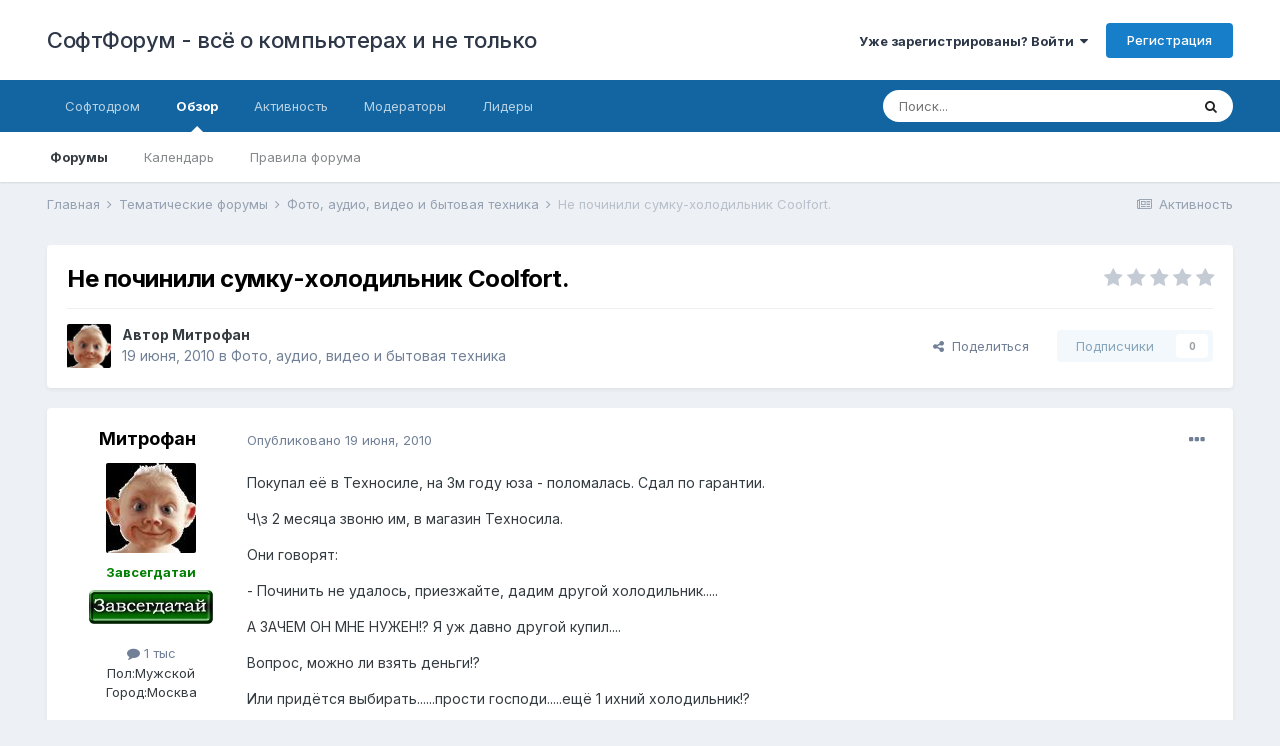

--- FILE ---
content_type: text/html;charset=UTF-8
request_url: https://softboard.ru/topic/65847-%D0%BD%D0%B5-%D0%BF%D0%BE%D1%87%D0%B8%D0%BD%D0%B8%D0%BB%D0%B8-%D1%81%D1%83%D0%BC%D0%BA%D1%83-%D1%85%D0%BE%D0%BB%D0%BE%D0%B4%D0%B8%D0%BB%D1%8C%D0%BD%D0%B8%D0%BA-coolfort/
body_size: 22527
content:
<!DOCTYPE html>
<html lang="ru-RU" dir="ltr">
	<head>
		<meta charset="utf-8">
        
		<title>Не починили сумку-холодильник Coolfort. - Фото, аудио, видео и бытовая техника - СофтФорум - всё о компьютерах и не только</title>
		
			<script>
  (function(i,s,o,g,r,a,m){i['GoogleAnalyticsObject']=r;i[r]=i[r]||function(){
  (i[r].q=i[r].q||[]).push(arguments)},i[r].l=1*new Date();a=s.createElement(o),
  m=s.getElementsByTagName(o)[0];a.async=1;a.src=g;m.parentNode.insertBefore(a,m)
  })(window,document,'script','https://www.google-analytics.com/analytics.js','ga');

  ga('create', 'UA-21480033-1', 'auto');
  ga('send', 'pageview');

</script>
		
		
		
		

	<meta name="viewport" content="width=device-width, initial-scale=1">


	
	


	<meta name="twitter:card" content="summary" />



	
		
			
				<meta property="og:title" content="Не починили сумку-холодильник Coolfort.">
			
		
	

	
		
			
				<meta property="og:type" content="website">
			
		
	

	
		
			
				<meta property="og:url" content="https://softboard.ru/topic/65847-%D0%BD%D0%B5-%D0%BF%D0%BE%D1%87%D0%B8%D0%BD%D0%B8%D0%BB%D0%B8-%D1%81%D1%83%D0%BC%D0%BA%D1%83-%D1%85%D0%BE%D0%BB%D0%BE%D0%B4%D0%B8%D0%BB%D1%8C%D0%BD%D0%B8%D0%BA-coolfort/">
			
		
	

	
		
			
				<meta name="description" content="Покупал её в Техносиле, на 3м году юза - поломалась. Сдал по гарантии. Ч\з 2 месяца звоню им, в магазин Техносила. Они говорят: - Починить не удалось, приезжайте, дадим другой холодильник..... А ЗАЧЕМ ОН МНЕ НУЖЕН!? Я уж давно другой купил.... Вопрос, можно ли взять деньги!? Или придётся выбирать...">
			
		
	

	
		
			
				<meta property="og:description" content="Покупал её в Техносиле, на 3м году юза - поломалась. Сдал по гарантии. Ч\з 2 месяца звоню им, в магазин Техносила. Они говорят: - Починить не удалось, приезжайте, дадим другой холодильник..... А ЗАЧЕМ ОН МНЕ НУЖЕН!? Я уж давно другой купил.... Вопрос, можно ли взять деньги!? Или придётся выбирать...">
			
		
	

	
		
			
				<meta property="og:updated_time" content="2010-07-07T14:13:51Z">
			
		
	

	
		
			
				<meta property="og:site_name" content="СофтФорум - всё о компьютерах и не только">
			
		
	

	
		
			
				<meta property="og:locale" content="ru_RU">
			
		
	


	
		<link rel="canonical" href="https://softboard.ru/topic/65847-%D0%BD%D0%B5-%D0%BF%D0%BE%D1%87%D0%B8%D0%BD%D0%B8%D0%BB%D0%B8-%D1%81%D1%83%D0%BC%D0%BA%D1%83-%D1%85%D0%BE%D0%BB%D0%BE%D0%B4%D0%B8%D0%BB%D1%8C%D0%BD%D0%B8%D0%BA-coolfort/" />
	




<link rel="manifest" href="https://softboard.ru/manifest.webmanifest/">
<meta name="msapplication-config" content="https://softboard.ru/browserconfig.xml/">
<meta name="msapplication-starturl" content="/">
<meta name="application-name" content="СофтФорум - всё о компьютерах и не только">
<meta name="apple-mobile-web-app-title" content="СофтФорум - всё о компьютерах и не только">

	<meta name="theme-color" content="#ffffff">










<link rel="preload" href="//softboard.ru/applications/core/interface/font/fontawesome-webfont.woff2?v=4.7.0" as="font" crossorigin="anonymous">
		


	
		<link href="https://fonts.googleapis.com/css?family=Inter:300,300i,400,400i,500,700,700i" rel="stylesheet" referrerpolicy="origin">
	



	<link rel='stylesheet' href='https://softboard.ru/pubimg/css_built_1/341e4a57816af3ba440d891ca87450ff_framework.css?v=d8e2796feb1731614766' media='all'>

	<link rel='stylesheet' href='https://softboard.ru/pubimg/css_built_1/05e81b71abe4f22d6eb8d1a929494829_responsive.css?v=d8e2796feb1731614766' media='all'>

	<link rel='stylesheet' href='https://softboard.ru/pubimg/css_built_1/20446cf2d164adcc029377cb04d43d17_flags.css?v=d8e2796feb1731614766' media='all'>

	<link rel='stylesheet' href='https://softboard.ru/pubimg/css_built_1/90eb5adf50a8c640f633d47fd7eb1778_core.css?v=d8e2796feb1731614766' media='all'>

	<link rel='stylesheet' href='https://softboard.ru/pubimg/css_built_1/5a0da001ccc2200dc5625c3f3934497d_core_responsive.css?v=d8e2796feb1731614766' media='all'>

	<link rel='stylesheet' href='https://softboard.ru/pubimg/css_built_1/62e269ced0fdab7e30e026f1d30ae516_forums.css?v=d8e2796feb1731614766' media='all'>

	<link rel='stylesheet' href='https://softboard.ru/pubimg/css_built_1/76e62c573090645fb99a15a363d8620e_forums_responsive.css?v=d8e2796feb1731614766' media='all'>

	<link rel='stylesheet' href='https://softboard.ru/pubimg/css_built_1/ebdea0c6a7dab6d37900b9190d3ac77b_topics.css?v=d8e2796feb1731614766' media='all'>





<link rel='stylesheet' href='https://softboard.ru/pubimg/css_built_1/258adbb6e4f3e83cd3b355f84e3fa002_custom.css?v=d8e2796feb1731614766' media='all'>




		
		

	</head>
	<body class='ipsApp ipsApp_front ipsJS_none ipsClearfix' data-controller='core.front.core.app' data-message="" data-pageApp='forums' data-pageLocation='front' data-pageModule='forums' data-pageController='topic' data-pageID='65847'  >
		
        

        

		  <a href='#ipsLayout_mainArea' class='ipsHide' title='Перейти к основному содержанию на этой странице' accesskey='m'>Перейти к содержанию</a>
		<div id='ipsLayout_header' class='ipsClearfix'>
			





			<header>
				<div class='ipsLayout_container'>
					

<a href='https://softboard.ru/' id='elSiteTitle' accesskey='1'>СофтФорум - всё о компьютерах и не только</a>

					
						

	<ul id='elUserNav' class='ipsList_inline cSignedOut ipsResponsive_showDesktop'>
		
        
		
        
        
            
            <li id='elSignInLink'>
                <a href='https://softboard.ru/login/' data-ipsMenu-closeOnClick="false" data-ipsMenu id='elUserSignIn'>
                    Уже зарегистрированы? Войти &nbsp;<i class='fa fa-caret-down'></i>
                </a>
                
<div id='elUserSignIn_menu' class='ipsMenu ipsMenu_auto ipsHide'>
	<form accept-charset='utf-8' method='post' action='https://softboard.ru/login/'>
		<input type="hidden" name="csrfKey" value="7bb72f968d93985767b78890b92b9776">
		<input type="hidden" name="ref" value="[base64]">
		<div data-role="loginForm">
			
			
			
				
<div class="ipsPad ipsForm ipsForm_vertical">
	<h4 class="ipsType_sectionHead">Войти</h4>
	<br><br>
	<ul class='ipsList_reset'>
		<li class="ipsFieldRow ipsFieldRow_noLabel ipsFieldRow_fullWidth">
			
			
				<input type="text" placeholder="Отображаемое имя" name="auth" autocomplete="username">
			
		</li>
		<li class="ipsFieldRow ipsFieldRow_noLabel ipsFieldRow_fullWidth">
			<input type="password" placeholder="Пароль" name="password" autocomplete="current-password">
		</li>
		<li class="ipsFieldRow ipsFieldRow_checkbox ipsClearfix">
			<span class="ipsCustomInput">
				<input type="checkbox" name="remember_me" id="remember_me_checkbox" value="1" checked aria-checked="true">
				<span></span>
			</span>
			<div class="ipsFieldRow_content">
				<label class="ipsFieldRow_label" for="remember_me_checkbox">Запомнить</label>
				<span class="ipsFieldRow_desc">Не рекомендуется для компьютеров с общим доступом</span>
			</div>
		</li>
		<li class="ipsFieldRow ipsFieldRow_fullWidth">
			<button type="submit" name="_processLogin" value="usernamepassword" class="ipsButton ipsButton_primary ipsButton_small" id="elSignIn_submit">Войти</button>
			
				<p class="ipsType_right ipsType_small">
					
						<a href='https://softboard.ru/lostpassword/' >
					
					Забыли пароль?</a>
				</p>
			
		</li>
	</ul>
</div>
			
		</div>
	</form>
</div>
            </li>
            
        
		
			<li>
				
					<a href='https://softboard.ru/register/'  id='elRegisterButton' class='ipsButton ipsButton_normal ipsButton_primary'>Регистрация</a>
				
			</li>
		
	</ul>

						
<ul class='ipsMobileHamburger ipsList_reset ipsResponsive_hideDesktop'>
	<li data-ipsDrawer data-ipsDrawer-drawerElem='#elMobileDrawer'>
		<a href='#'>
			
			
				
			
			
			
			<i class='fa fa-navicon'></i>
		</a>
	</li>
</ul>
					
				</div>
			</header>
			

	<nav data-controller='core.front.core.navBar' class=' ipsResponsive_showDesktop'>
		<div class='ipsNavBar_primary ipsLayout_container '>
			<ul data-role="primaryNavBar" class='ipsClearfix'>
				


	
		
		
		<li  id='elNavSecondary_13' data-role="navBarItem" data-navApp="core" data-navExt="CustomItem">
			
			
				<a href="http://www.softodrom.ru/" target='_blank' rel="noopener" data-navItem-id="13" >
					Софтодром<span class='ipsNavBar_active__identifier'></span>
				</a>
			
			
		</li>
	
	

	
		
		
			
		
		<li class='ipsNavBar_active' data-active id='elNavSecondary_1' data-role="navBarItem" data-navApp="core" data-navExt="CustomItem">
			
			
				<a href="https://softboard.ru"  data-navItem-id="1" data-navDefault>
					Обзор<span class='ipsNavBar_active__identifier'></span>
				</a>
			
			
				<ul class='ipsNavBar_secondary ' data-role='secondaryNavBar'>
					


	
		
		
			
		
		<li class='ipsNavBar_active' data-active id='elNavSecondary_8' data-role="navBarItem" data-navApp="forums" data-navExt="Forums">
			
			
				<a href="https://softboard.ru"  data-navItem-id="8" data-navDefault>
					Форумы<span class='ipsNavBar_active__identifier'></span>
				</a>
			
			
		</li>
	
	

	
	

	
		
		
		<li  id='elNavSecondary_9' data-role="navBarItem" data-navApp="calendar" data-navExt="Calendar">
			
			
				<a href="https://softboard.ru/events/"  data-navItem-id="9" >
					Календарь<span class='ipsNavBar_active__identifier'></span>
				</a>
			
			
		</li>
	
	

	
		
		
		<li  id='elNavSecondary_16' data-role="navBarItem" data-navApp="core" data-navExt="CustomItem">
			
			
				<a href="https://softboard.ru/topic/2-%D0%BF%D1%80%D0%B0%D0%B2%D0%B8%D0%BB%D0%B0-%D1%81%D0%BE%D1%84%D1%82%D1%84%D0%BE%D1%80%D1%83%D0%BC%D0%B0/" target='_blank' rel="noopener" data-navItem-id="16" >
					Правила форума<span class='ipsNavBar_active__identifier'></span>
				</a>
			
			
		</li>
	
	

					<li class='ipsHide' id='elNavigationMore_1' data-role='navMore'>
						<a href='#' data-ipsMenu data-ipsMenu-appendTo='#elNavigationMore_1' id='elNavigationMore_1_dropdown'>Больше <i class='fa fa-caret-down'></i></a>
						<ul class='ipsHide ipsMenu ipsMenu_auto' id='elNavigationMore_1_dropdown_menu' data-role='moreDropdown'></ul>
					</li>
				</ul>
			
		</li>
	
	

	
		
		
		<li  id='elNavSecondary_2' data-role="navBarItem" data-navApp="core" data-navExt="CustomItem">
			
			
				<a href="https://softboard.ru/discover/"  data-navItem-id="2" >
					Активность<span class='ipsNavBar_active__identifier'></span>
				</a>
			
			
				<ul class='ipsNavBar_secondary ipsHide' data-role='secondaryNavBar'>
					


	
		
		
		<li  id='elNavSecondary_3' data-role="navBarItem" data-navApp="core" data-navExt="AllActivity">
			
			
				<a href="https://softboard.ru/discover/"  data-navItem-id="3" >
					Активность<span class='ipsNavBar_active__identifier'></span>
				</a>
			
			
		</li>
	
	

	
	

	
		
		
		<li  id='elNavSecondary_12' data-role="navBarItem" data-navApp="core" data-navExt="OnlineUsers">
			
			
				<a href="https://softboard.ru/online/"  data-navItem-id="12" >
					Пользователи онлайн<span class='ipsNavBar_active__identifier'></span>
				</a>
			
			
		</li>
	
	

	
	

	
		
		
		<li  id='elNavSecondary_7' data-role="navBarItem" data-navApp="core" data-navExt="Search">
			
			
				<a href="https://softboard.ru/search/"  data-navItem-id="7" >
					Поиск<span class='ipsNavBar_active__identifier'></span>
				</a>
			
			
		</li>
	
	

					<li class='ipsHide' id='elNavigationMore_2' data-role='navMore'>
						<a href='#' data-ipsMenu data-ipsMenu-appendTo='#elNavigationMore_2' id='elNavigationMore_2_dropdown'>Больше <i class='fa fa-caret-down'></i></a>
						<ul class='ipsHide ipsMenu ipsMenu_auto' id='elNavigationMore_2_dropdown_menu' data-role='moreDropdown'></ul>
					</li>
				</ul>
			
		</li>
	
	

	
		
		
		<li  id='elNavSecondary_11' data-role="navBarItem" data-navApp="core" data-navExt="StaffDirectory">
			
			
				<a href="https://softboard.ru/staff/"  data-navItem-id="11" >
					Модераторы<span class='ipsNavBar_active__identifier'></span>
				</a>
			
			
		</li>
	
	

	
		
		
		<li  id='elNavSecondary_17' data-role="navBarItem" data-navApp="core" data-navExt="Leaderboard">
			
			
				<a href="https://softboard.ru/leaderboard/"  data-navItem-id="17" >
					Лидеры<span class='ipsNavBar_active__identifier'></span>
				</a>
			
			
		</li>
	
	

	
	

	
	

				<li class='ipsHide' id='elNavigationMore' data-role='navMore'>
					<a href='#' data-ipsMenu data-ipsMenu-appendTo='#elNavigationMore' id='elNavigationMore_dropdown'>Больше</a>
					<ul class='ipsNavBar_secondary ipsHide' data-role='secondaryNavBar'>
						<li class='ipsHide' id='elNavigationMore_more' data-role='navMore'>
							<a href='#' data-ipsMenu data-ipsMenu-appendTo='#elNavigationMore_more' id='elNavigationMore_more_dropdown'>Больше <i class='fa fa-caret-down'></i></a>
							<ul class='ipsHide ipsMenu ipsMenu_auto' id='elNavigationMore_more_dropdown_menu' data-role='moreDropdown'></ul>
						</li>
					</ul>
				</li>
			</ul>
			

	<div id="elSearchWrapper">
		<div id='elSearch' data-controller="core.front.core.quickSearch">
			<form accept-charset='utf-8' action='//softboard.ru/search/?do=quicksearch' method='post'>
                <input type='search' id='elSearchField' placeholder='Поиск...' name='q' autocomplete='off' aria-label='Поиск'>
                <details class='cSearchFilter'>
                    <summary class='cSearchFilter__text'></summary>
                    <ul class='cSearchFilter__menu'>
                        
                        <li><label><input type="radio" name="type" value="all" ><span class='cSearchFilter__menuText'>Везде</span></label></li>
                        
                            
                                <li><label><input type="radio" name="type" value='contextual_{&quot;type&quot;:&quot;forums_topic&quot;,&quot;nodes&quot;:57}' checked><span class='cSearchFilter__menuText'>Этот форум</span></label></li>
                            
                                <li><label><input type="radio" name="type" value='contextual_{&quot;type&quot;:&quot;forums_topic&quot;,&quot;item&quot;:65847}' checked><span class='cSearchFilter__menuText'>Эта тема</span></label></li>
                            
                        
                        
                            <li><label><input type="radio" name="type" value="core_statuses_status"><span class='cSearchFilter__menuText'>Обновления статусов</span></label></li>
                        
                            <li><label><input type="radio" name="type" value="forums_topic"><span class='cSearchFilter__menuText'>Темы</span></label></li>
                        
                            <li><label><input type="radio" name="type" value="calendar_event"><span class='cSearchFilter__menuText'>События</span></label></li>
                        
                            <li><label><input type="radio" name="type" value="core_members"><span class='cSearchFilter__menuText'>Пользователи</span></label></li>
                        
                    </ul>
                </details>
				<button class='cSearchSubmit' type="submit" aria-label='Поиск'><i class="fa fa-search"></i></button>
			</form>
		</div>
	</div>

		</div>
	</nav>

			
<ul id='elMobileNav' class='ipsResponsive_hideDesktop' data-controller='core.front.core.mobileNav'>
	
		
			
			
				
				
			
				
					<li id='elMobileBreadcrumb'>
						<a href='https://softboard.ru/forum/57-%D1%84%D0%BE%D1%82%D0%BE-%D0%B0%D1%83%D0%B4%D0%B8%D0%BE-%D0%B2%D0%B8%D0%B4%D0%B5%D0%BE-%D0%B8-%D0%B1%D1%8B%D1%82%D0%BE%D0%B2%D0%B0%D1%8F-%D1%82%D0%B5%D1%85%D0%BD%D0%B8%D0%BA%D0%B0/'>
							<span>Фото, аудио, видео и бытовая техника</span>
						</a>
					</li>
				
				
			
				
				
			
		
	
	
	
	<li >
		<a data-action="defaultStream" href='https://softboard.ru/discover/'><i class="fa fa-newspaper-o" aria-hidden="true"></i></a>
	</li>

	

	
		<li class='ipsJS_show'>
			<a href='https://softboard.ru/search/'><i class='fa fa-search'></i></a>
		</li>
	
</ul>
		</div>
		<main id='ipsLayout_body' class='ipsLayout_container'>
			<div id='ipsLayout_contentArea'>
				<div id='ipsLayout_contentWrapper'>
					
<nav class='ipsBreadcrumb ipsBreadcrumb_top ipsFaded_withHover'>
	

	<ul class='ipsList_inline ipsPos_right'>
		
		<li >
			<a data-action="defaultStream" class='ipsType_light '  href='https://softboard.ru/discover/'><i class="fa fa-newspaper-o" aria-hidden="true"></i> <span>Активность</span></a>
		</li>
		
	</ul>

	<ul data-role="breadcrumbList">
		<li>
			<a title="Главная" href='https://softboard.ru/'>
				<span>Главная <i class='fa fa-angle-right'></i></span>
			</a>
		</li>
		
		
			<li>
				
					<a href='https://softboard.ru/forum/50-%D1%82%D0%B5%D0%BC%D0%B0%D1%82%D0%B8%D1%87%D0%B5%D1%81%D0%BA%D0%B8%D0%B5-%D1%84%D0%BE%D1%80%D1%83%D0%BC%D1%8B/'>
						<span>Тематические форумы <i class='fa fa-angle-right' aria-hidden="true"></i></span>
					</a>
				
			</li>
		
			<li>
				
					<a href='https://softboard.ru/forum/57-%D1%84%D0%BE%D1%82%D0%BE-%D0%B0%D1%83%D0%B4%D0%B8%D0%BE-%D0%B2%D0%B8%D0%B4%D0%B5%D0%BE-%D0%B8-%D0%B1%D1%8B%D1%82%D0%BE%D0%B2%D0%B0%D1%8F-%D1%82%D0%B5%D1%85%D0%BD%D0%B8%D0%BA%D0%B0/'>
						<span>Фото, аудио, видео и бытовая техника <i class='fa fa-angle-right' aria-hidden="true"></i></span>
					</a>
				
			</li>
		
			<li>
				
					Не починили сумку-холодильник Coolfort.
				
			</li>
		
	</ul>
</nav>
					
					<div id='ipsLayout_mainArea'>
						<!-- Yandex.RTB R-A-63700-4 -->
<div id="yandex_rtb_R-A-63700-4"></div>
<script type="text/javascript">
    (function(w, d, n, s, t) {
        w[n] = w[n] || [];
        w[n].push(function() {
            Ya.Context.AdvManager.render({
                blockId: "R-A-63700-4",
                renderTo: "yandex_rtb_R-A-63700-4",
                async: true
            });
        });
        t = d.getElementsByTagName("script")[0];
        s = d.createElement("script");
        s.type = "text/javascript";
        s.src = "//an.yandex.ru/system/context.js";
        s.async = true;
        t.parentNode.insertBefore(s, t);
    })(this, this.document, "yandexContextAsyncCallbacks");
</script>
						
						
						

	




						



<div class='ipsPageHeader ipsResponsive_pull ipsBox ipsPadding sm:ipsPadding:half ipsMargin_bottom'>
		
	
	<div class='ipsFlex ipsFlex-ai:center ipsFlex-fw:wrap ipsGap:4'>
		<div class='ipsFlex-flex:11'>
			<h1 class='ipsType_pageTitle ipsContained_container'>
				

				
				
					<span class='ipsType_break ipsContained'>
						<span>Не починили сумку-холодильник Coolfort.</span>
					</span>
				
			</h1>
			
			
		</div>
		
			<div class='ipsFlex-flex:00 ipsType_light'>
				
				
<div  class='ipsClearfix ipsRating  ipsRating_veryLarge'>
	
	<ul class='ipsRating_collective'>
		
			
				<li class='ipsRating_off'>
					<i class='fa fa-star'></i>
				</li>
			
		
			
				<li class='ipsRating_off'>
					<i class='fa fa-star'></i>
				</li>
			
		
			
				<li class='ipsRating_off'>
					<i class='fa fa-star'></i>
				</li>
			
		
			
				<li class='ipsRating_off'>
					<i class='fa fa-star'></i>
				</li>
			
		
			
				<li class='ipsRating_off'>
					<i class='fa fa-star'></i>
				</li>
			
		
	</ul>
</div>
			</div>
		
	</div>
	<hr class='ipsHr'>
	<div class='ipsPageHeader__meta ipsFlex ipsFlex-jc:between ipsFlex-ai:center ipsFlex-fw:wrap ipsGap:3'>
		<div class='ipsFlex-flex:11'>
			<div class='ipsPhotoPanel ipsPhotoPanel_mini ipsPhotoPanel_notPhone ipsClearfix'>
				


	<a href="https://softboard.ru/profile/56213-%D0%BC%D0%B8%D1%82%D1%80%D0%BE%D1%84%D0%B0%D0%BD/" rel="nofollow" data-ipsHover data-ipsHover-width="370" data-ipsHover-target="https://softboard.ru/profile/56213-%D0%BC%D0%B8%D1%82%D1%80%D0%BE%D1%84%D0%B0%D0%BD/?do=hovercard" class="ipsUserPhoto ipsUserPhoto_mini" title="Перейти в профиль Митрофан">
		<img src='https://softboard.ru/uploads/av-56213.jpg' alt='Митрофан' loading="lazy">
	</a>

				<div>
					<p class='ipsType_reset ipsType_blendLinks'>
						<span class='ipsType_normal'>
						
							<strong>Автор 


<a href='https://softboard.ru/profile/56213-%D0%BC%D0%B8%D1%82%D1%80%D0%BE%D1%84%D0%B0%D0%BD/' rel="nofollow" data-ipsHover data-ipsHover-width='370' data-ipsHover-target='https://softboard.ru/profile/56213-%D0%BC%D0%B8%D1%82%D1%80%D0%BE%D1%84%D0%B0%D0%BD/?do=hovercard&amp;referrer=https%253A%252F%252Fsoftboard.ru%252Ftopic%252F65847-%2525D0%2525BD%2525D0%2525B5-%2525D0%2525BF%2525D0%2525BE%2525D1%252587%2525D0%2525B8%2525D0%2525BD%2525D0%2525B8%2525D0%2525BB%2525D0%2525B8-%2525D1%252581%2525D1%252583%2525D0%2525BC%2525D0%2525BA%2525D1%252583-%2525D1%252585%2525D0%2525BE%2525D0%2525BB%2525D0%2525BE%2525D0%2525B4%2525D0%2525B8%2525D0%2525BB%2525D1%25258C%2525D0%2525BD%2525D0%2525B8%2525D0%2525BA-coolfort%252F' title="Перейти в профиль Митрофан" class="ipsType_break">Митрофан</a></strong><br />
							<span class='ipsType_light'><time datetime='2010-06-19T06:56:30Z' title='19.06.2010 06:56 ' data-short='15 г'>19 июня, 2010</time> в <a href="https://softboard.ru/forum/57-%D1%84%D0%BE%D1%82%D0%BE-%D0%B0%D1%83%D0%B4%D0%B8%D0%BE-%D0%B2%D0%B8%D0%B4%D0%B5%D0%BE-%D0%B8-%D0%B1%D1%8B%D1%82%D0%BE%D0%B2%D0%B0%D1%8F-%D1%82%D0%B5%D1%85%D0%BD%D0%B8%D0%BA%D0%B0/">Фото, аудио, видео и бытовая техника</a></span>
						
						</span>
					</p>
				</div>
			</div>
		</div>
		
			<div class='ipsFlex-flex:01 ipsResponsive_hidePhone'>
				<div class='ipsFlex ipsFlex-ai:center ipsFlex-jc:center ipsGap:3 ipsGap_row:0'>
					
						


    <a href='#elShareItem_986838393_menu' id='elShareItem_986838393' data-ipsMenu class='ipsShareButton ipsButton ipsButton_verySmall ipsButton_link ipsButton_link--light'>
        <span><i class='fa fa-share-alt'></i></span> &nbsp;Поделиться
    </a>

    <div class='ipsPadding ipsMenu ipsMenu_auto ipsHide' id='elShareItem_986838393_menu' data-controller="core.front.core.sharelink">
        <ul class='ipsList_inline'>
            
                <li>
<a href="https://www.facebook.com/sharer/sharer.php?u=https%3A%2F%2Fsoftboard.ru%2Ftopic%2F65847-%25D0%25BD%25D0%25B5-%25D0%25BF%25D0%25BE%25D1%2587%25D0%25B8%25D0%25BD%25D0%25B8%25D0%25BB%25D0%25B8-%25D1%2581%25D1%2583%25D0%25BC%25D0%25BA%25D1%2583-%25D1%2585%25D0%25BE%25D0%25BB%25D0%25BE%25D0%25B4%25D0%25B8%25D0%25BB%25D1%258C%25D0%25BD%25D0%25B8%25D0%25BA-coolfort%2F" class="cShareLink cShareLink_facebook" target="_blank" data-role="shareLink" title='Поделиться в Facebook' data-ipsTooltip rel='noopener nofollow'>
	<i class="fa fa-facebook"></i>
</a></li>
            
                <li>
<a href="http://twitter.com/share?url=https%3A%2F%2Fsoftboard.ru%2Ftopic%2F65847-%2525D0%2525BD%2525D0%2525B5-%2525D0%2525BF%2525D0%2525BE%2525D1%252587%2525D0%2525B8%2525D0%2525BD%2525D0%2525B8%2525D0%2525BB%2525D0%2525B8-%2525D1%252581%2525D1%252583%2525D0%2525BC%2525D0%2525BA%2525D1%252583-%2525D1%252585%2525D0%2525BE%2525D0%2525BB%2525D0%2525BE%2525D0%2525B4%2525D0%2525B8%2525D0%2525BB%2525D1%25258C%2525D0%2525BD%2525D0%2525B8%2525D0%2525BA-coolfort%2F" class="cShareLink cShareLink_twitter" target="_blank" data-role="shareLink" title='Поделиться в Twitter' data-ipsTooltip rel='nofollow noopener'>
	<i class="fa fa-twitter"></i>
</a></li>
            
                <li>
<a href="mailto:?subject=%D0%9D%D0%B5%20%D0%BF%D0%BE%D1%87%D0%B8%D0%BD%D0%B8%D0%BB%D0%B8%20%D1%81%D1%83%D0%BC%D0%BA%D1%83-%D1%85%D0%BE%D0%BB%D0%BE%D0%B4%D0%B8%D0%BB%D1%8C%D0%BD%D0%B8%D0%BA%20Coolfort.&body=https%3A%2F%2Fsoftboard.ru%2Ftopic%2F65847-%25D0%25BD%25D0%25B5-%25D0%25BF%25D0%25BE%25D1%2587%25D0%25B8%25D0%25BD%25D0%25B8%25D0%25BB%25D0%25B8-%25D1%2581%25D1%2583%25D0%25BC%25D0%25BA%25D1%2583-%25D1%2585%25D0%25BE%25D0%25BB%25D0%25BE%25D0%25B4%25D0%25B8%25D0%25BB%25D1%258C%25D0%25BD%25D0%25B8%25D0%25BA-coolfort%2F" rel='nofollow' class='cShareLink cShareLink_email' title='Поделиться по email' data-ipsTooltip>
	<i class="fa fa-envelope"></i>
</a></li>
            
                <li>
<a href="http://pinterest.com/pin/create/button/?url=https://softboard.ru/topic/65847-%25D0%25BD%25D0%25B5-%25D0%25BF%25D0%25BE%25D1%2587%25D0%25B8%25D0%25BD%25D0%25B8%25D0%25BB%25D0%25B8-%25D1%2581%25D1%2583%25D0%25BC%25D0%25BA%25D1%2583-%25D1%2585%25D0%25BE%25D0%25BB%25D0%25BE%25D0%25B4%25D0%25B8%25D0%25BB%25D1%258C%25D0%25BD%25D0%25B8%25D0%25BA-coolfort/&amp;media=" class="cShareLink cShareLink_pinterest" rel="nofollow noopener" target="_blank" data-role="shareLink" title='Поделиться в Pinterest' data-ipsTooltip>
	<i class="fa fa-pinterest"></i>
</a></li>
            
        </ul>
        
            <hr class='ipsHr'>
            <button class='ipsHide ipsButton ipsButton_verySmall ipsButton_light ipsButton_fullWidth ipsMargin_top:half' data-controller='core.front.core.webshare' data-role='webShare' data-webShareTitle='Не починили сумку-холодильник Coolfort.' data-webShareText='Не починили сумку-холодильник Coolfort.' data-webShareUrl='https://softboard.ru/topic/65847-%D0%BD%D0%B5-%D0%BF%D0%BE%D1%87%D0%B8%D0%BD%D0%B8%D0%BB%D0%B8-%D1%81%D1%83%D0%BC%D0%BA%D1%83-%D1%85%D0%BE%D0%BB%D0%BE%D0%B4%D0%B8%D0%BB%D1%8C%D0%BD%D0%B8%D0%BA-coolfort/'>Поделиться</button>
        
    </div>

					
					



					

<div data-followApp='forums' data-followArea='topic' data-followID='65847' data-controller='core.front.core.followButton'>
	

	<a href='https://softboard.ru/login/' rel="nofollow" class="ipsFollow ipsPos_middle ipsButton ipsButton_light ipsButton_verySmall ipsButton_disabled" data-role="followButton" data-ipsTooltip title='Авторизация'>
		<span>Подписчики</span>
		<span class='ipsCommentCount'>0</span>
	</a>

</div>
				</div>
			</div>
					
	</div>
	
	
</div>








<div class='ipsClearfix'>
	<ul class="ipsToolList ipsToolList_horizontal ipsClearfix ipsSpacer_both ipsResponsive_hidePhone">
		
		
		
	</ul>
</div>

<div id='comments' data-controller='core.front.core.commentFeed,forums.front.topic.view, core.front.core.ignoredComments' data-autoPoll data-baseURL='https://softboard.ru/topic/65847-%D0%BD%D0%B5-%D0%BF%D0%BE%D1%87%D0%B8%D0%BD%D0%B8%D0%BB%D0%B8-%D1%81%D1%83%D0%BC%D0%BA%D1%83-%D1%85%D0%BE%D0%BB%D0%BE%D0%B4%D0%B8%D0%BB%D1%8C%D0%BD%D0%B8%D0%BA-coolfort/' data-lastPage data-feedID='topic-65847' class='cTopic ipsClear ipsSpacer_top'>
	
			
	

	

<div data-controller='core.front.core.recommendedComments' data-url='https://softboard.ru/topic/65847-%D0%BD%D0%B5-%D0%BF%D0%BE%D1%87%D0%B8%D0%BD%D0%B8%D0%BB%D0%B8-%D1%81%D1%83%D0%BC%D0%BA%D1%83-%D1%85%D0%BE%D0%BB%D0%BE%D0%B4%D0%B8%D0%BB%D1%8C%D0%BD%D0%B8%D0%BA-coolfort/?recommended=comments' class='ipsRecommendedComments ipsHide'>
	<div data-role="recommendedComments">
		<h2 class='ipsType_sectionHead ipsType_large ipsType_bold ipsMargin_bottom'>Рекомендуемые сообщения</h2>
		
	</div>
</div>
	
	<div id="elPostFeed" data-role='commentFeed' data-controller='core.front.core.moderation' >
		<form action="https://softboard.ru/topic/65847-%D0%BD%D0%B5-%D0%BF%D0%BE%D1%87%D0%B8%D0%BD%D0%B8%D0%BB%D0%B8-%D1%81%D1%83%D0%BC%D0%BA%D1%83-%D1%85%D0%BE%D0%BB%D0%BE%D0%B4%D0%B8%D0%BB%D1%8C%D0%BD%D0%B8%D0%BA-coolfort/?csrfKey=7bb72f968d93985767b78890b92b9776&amp;do=multimodComment" method="post" data-ipsPageAction data-role='moderationTools'>
			
			
				

					

					
					



<a id='comment-493283'></a>
<article  id='elComment_493283' class='cPost ipsBox ipsResponsive_pull  ipsComment  ipsComment_parent ipsClearfix ipsClear ipsColumns ipsColumns_noSpacing ipsColumns_collapsePhone    '>
	

	

	<div class='cAuthorPane_mobile ipsResponsive_showPhone'>
		<div class='cAuthorPane_photo'>
			<div class='cAuthorPane_photoWrap'>
				


	<a href="https://softboard.ru/profile/56213-%D0%BC%D0%B8%D1%82%D1%80%D0%BE%D1%84%D0%B0%D0%BD/" rel="nofollow" data-ipsHover data-ipsHover-width="370" data-ipsHover-target="https://softboard.ru/profile/56213-%D0%BC%D0%B8%D1%82%D1%80%D0%BE%D1%84%D0%B0%D0%BD/?do=hovercard" class="ipsUserPhoto ipsUserPhoto_large" title="Перейти в профиль Митрофан">
		<img src='https://softboard.ru/uploads/av-56213.jpg' alt='Митрофан' loading="lazy">
	</a>

				
				
			</div>
		</div>
		<div class='cAuthorPane_content'>
			<h3 class='ipsType_sectionHead cAuthorPane_author ipsType_break ipsType_blendLinks ipsFlex ipsFlex-ai:center'>
				


<a href='https://softboard.ru/profile/56213-%D0%BC%D0%B8%D1%82%D1%80%D0%BE%D1%84%D0%B0%D0%BD/' rel="nofollow" data-ipsHover data-ipsHover-width='370' data-ipsHover-target='https://softboard.ru/profile/56213-%D0%BC%D0%B8%D1%82%D1%80%D0%BE%D1%84%D0%B0%D0%BD/?do=hovercard&amp;referrer=https%253A%252F%252Fsoftboard.ru%252Ftopic%252F65847-%2525D0%2525BD%2525D0%2525B5-%2525D0%2525BF%2525D0%2525BE%2525D1%252587%2525D0%2525B8%2525D0%2525BD%2525D0%2525B8%2525D0%2525BB%2525D0%2525B8-%2525D1%252581%2525D1%252583%2525D0%2525BC%2525D0%2525BA%2525D1%252583-%2525D1%252585%2525D0%2525BE%2525D0%2525BB%2525D0%2525BE%2525D0%2525B4%2525D0%2525B8%2525D0%2525BB%2525D1%25258C%2525D0%2525BD%2525D0%2525B8%2525D0%2525BA-coolfort%252F' title="Перейти в профиль Митрофан" class="ipsType_break"><span style='color: green'><b>Митрофан</b></span></a>
			</h3>
			<div class='ipsType_light ipsType_reset'>
				<a href='https://softboard.ru/topic/65847-%D0%BD%D0%B5-%D0%BF%D0%BE%D1%87%D0%B8%D0%BD%D0%B8%D0%BB%D0%B8-%D1%81%D1%83%D0%BC%D0%BA%D1%83-%D1%85%D0%BE%D0%BB%D0%BE%D0%B4%D0%B8%D0%BB%D1%8C%D0%BD%D0%B8%D0%BA-coolfort/?do=findComment&amp;comment=493283' rel="nofollow" class='ipsType_blendLinks'>Опубликовано <time datetime='2010-06-19T06:56:30Z' title='19.06.2010 06:56 ' data-short='15 г'>19 июня, 2010</time></a>
				
			</div>
		</div>
	</div>
	<aside class='ipsComment_author cAuthorPane ipsColumn ipsColumn_medium ipsResponsive_hidePhone'>
		<h3 class='ipsType_sectionHead cAuthorPane_author ipsType_blendLinks ipsType_break'><strong>


<a href='https://softboard.ru/profile/56213-%D0%BC%D0%B8%D1%82%D1%80%D0%BE%D1%84%D0%B0%D0%BD/' rel="nofollow" data-ipsHover data-ipsHover-width='370' data-ipsHover-target='https://softboard.ru/profile/56213-%D0%BC%D0%B8%D1%82%D1%80%D0%BE%D1%84%D0%B0%D0%BD/?do=hovercard&amp;referrer=https%253A%252F%252Fsoftboard.ru%252Ftopic%252F65847-%2525D0%2525BD%2525D0%2525B5-%2525D0%2525BF%2525D0%2525BE%2525D1%252587%2525D0%2525B8%2525D0%2525BD%2525D0%2525B8%2525D0%2525BB%2525D0%2525B8-%2525D1%252581%2525D1%252583%2525D0%2525BC%2525D0%2525BA%2525D1%252583-%2525D1%252585%2525D0%2525BE%2525D0%2525BB%2525D0%2525BE%2525D0%2525B4%2525D0%2525B8%2525D0%2525BB%2525D1%25258C%2525D0%2525BD%2525D0%2525B8%2525D0%2525BA-coolfort%252F' title="Перейти в профиль Митрофан" class="ipsType_break">Митрофан</a></strong>
			
		</h3>
		<ul class='cAuthorPane_info ipsList_reset'>
			<li data-role='photo' class='cAuthorPane_photo'>
				<div class='cAuthorPane_photoWrap'>
					


	<a href="https://softboard.ru/profile/56213-%D0%BC%D0%B8%D1%82%D1%80%D0%BE%D1%84%D0%B0%D0%BD/" rel="nofollow" data-ipsHover data-ipsHover-width="370" data-ipsHover-target="https://softboard.ru/profile/56213-%D0%BC%D0%B8%D1%82%D1%80%D0%BE%D1%84%D0%B0%D0%BD/?do=hovercard" class="ipsUserPhoto ipsUserPhoto_large" title="Перейти в профиль Митрофан">
		<img src='https://softboard.ru/uploads/av-56213.jpg' alt='Митрофан' loading="lazy">
	</a>

					
					
				</div>
			</li>
			
				<li data-role='group'><span style='color: green'><b>Завсегдатаи</b></span></li>
				
					<li data-role='group-icon'><img src='https://softboard.ru/pubimg/monthly_2016_08/zavsegdat.jpg.42c3e7fb41e8f11057bfabb15fad1b86.jpg' alt='' class='cAuthorGroupIcon'></li>
				
			
			
				<li data-role='stats' class='ipsMargin_top'>
					<ul class="ipsList_reset ipsType_light ipsFlex ipsFlex-ai:center ipsFlex-jc:center ipsGap_row:2 cAuthorPane_stats">
						<li>
							
								<a href="https://softboard.ru/profile/56213-%D0%BC%D0%B8%D1%82%D1%80%D0%BE%D1%84%D0%B0%D0%BD/content/" rel="nofollow" title="1 015 сообщений" data-ipsTooltip class="ipsType_blendLinks">
							
								<i class="fa fa-comment"></i> 1 тыс
							
								</a>
							
						</li>
						
					</ul>
				</li>
			
			
				

	
	<li data-role='custom-field' class='ipsResponsive_hidePhone ipsType_break'>
		
<span class="ft">Пол:</span><span class="fc">Мужской</span>
	</li>
	
	<li data-role='custom-field' class='ipsResponsive_hidePhone ipsType_break'>
		
<span class='ft'>Город:</span><span class='fc'>Москва</span>
	</li>
	

			
		</ul>
	</aside>
	<div class='ipsColumn ipsColumn_fluid ipsMargin:none'>
		

<div id='comment-493283_wrap' data-controller='core.front.core.comment' data-commentApp='forums' data-commentType='forums' data-commentID="493283" data-quoteData='{&quot;userid&quot;:56213,&quot;username&quot;:&quot;\u041c\u0438\u0442\u0440\u043e\u0444\u0430\u043d&quot;,&quot;timestamp&quot;:1276930590,&quot;contentapp&quot;:&quot;forums&quot;,&quot;contenttype&quot;:&quot;forums&quot;,&quot;contentid&quot;:65847,&quot;contentclass&quot;:&quot;forums_Topic&quot;,&quot;contentcommentid&quot;:493283}' class='ipsComment_content ipsType_medium'>

	<div class='ipsComment_meta ipsType_light ipsFlex ipsFlex-ai:center ipsFlex-jc:between ipsFlex-fd:row-reverse'>
		<div class='ipsType_light ipsType_reset ipsType_blendLinks ipsComment_toolWrap'>
			<div class='ipsResponsive_hidePhone ipsComment_badges'>
				<ul class='ipsList_reset ipsFlex ipsFlex-jc:end ipsFlex-fw:wrap ipsGap:2 ipsGap_row:1'>
					
					
					
					
					
				</ul>
			</div>
			<ul class='ipsList_reset ipsComment_tools'>
				<li>
					<a href='#elControls_493283_menu' class='ipsComment_ellipsis' id='elControls_493283' title='Ещё...' data-ipsMenu data-ipsMenu-appendTo='#comment-493283_wrap'><i class='fa fa-ellipsis-h'></i></a>
					<ul id='elControls_493283_menu' class='ipsMenu ipsMenu_narrow ipsHide'>
						
							<li class='ipsMenu_item'><a href='https://softboard.ru/topic/65847-%D0%BD%D0%B5-%D0%BF%D0%BE%D1%87%D0%B8%D0%BD%D0%B8%D0%BB%D0%B8-%D1%81%D1%83%D0%BC%D0%BA%D1%83-%D1%85%D0%BE%D0%BB%D0%BE%D0%B4%D0%B8%D0%BB%D1%8C%D0%BD%D0%B8%D0%BA-coolfort/?do=reportComment&amp;comment=493283'  data-action='reportComment' title='Пожаловаться на контент'>Жалоба</a></li>
						
						
							<li class='ipsMenu_item'><a href='https://softboard.ru/topic/65847-%D0%BD%D0%B5-%D0%BF%D0%BE%D1%87%D0%B8%D0%BD%D0%B8%D0%BB%D0%B8-%D1%81%D1%83%D0%BC%D0%BA%D1%83-%D1%85%D0%BE%D0%BB%D0%BE%D0%B4%D0%B8%D0%BB%D1%8C%D0%BD%D0%B8%D0%BA-coolfort/' title='Поделиться сообщением' data-ipsDialog data-ipsDialog-size='narrow' data-ipsDialog-content='#elShareComment_493283_menu' data-ipsDialog-title="Поделиться сообщением" id='elSharePost_493283' data-role='shareComment'>Поделиться</a></li>
						
                        
						
						
						
							
								
							
							
							
							
							
							
						
					</ul>
				</li>
				
			</ul>
		</div>

		<div class='ipsType_reset ipsResponsive_hidePhone'>
			<a href='https://softboard.ru/topic/65847-%D0%BD%D0%B5-%D0%BF%D0%BE%D1%87%D0%B8%D0%BD%D0%B8%D0%BB%D0%B8-%D1%81%D1%83%D0%BC%D0%BA%D1%83-%D1%85%D0%BE%D0%BB%D0%BE%D0%B4%D0%B8%D0%BB%D1%8C%D0%BD%D0%B8%D0%BA-coolfort/?do=findComment&amp;comment=493283' rel="nofollow" class='ipsType_blendLinks'>Опубликовано <time datetime='2010-06-19T06:56:30Z' title='19.06.2010 06:56 ' data-short='15 г'>19 июня, 2010</time></a>
			
			<span class='ipsResponsive_hidePhone'>
				
				
			</span>
		</div>
	</div>

	

    

	<div class='cPost_contentWrap'>
		
		<div data-role='commentContent' class='ipsType_normal ipsType_richText ipsPadding_bottom ipsContained' data-controller='core.front.core.lightboxedImages'>
			<p>Покупал её в Техносиле, на 3м году юза - поломалась. Сдал по гарантии.</p>
<p>Ч\з 2 месяца звоню им, в магазин Техносила.</p>
<p>Они говорят:</p>
<p>- Починить не удалось, приезжайте, дадим другой холодильник.....</p>
<p>А ЗАЧЕМ ОН МНЕ НУЖЕН!? Я уж давно другой купил....</p>
<p>Вопрос, можно ли взять деньги!?</p>
<p>Или придётся выбирать......прости господи.....ещё 1 ихний холодильник!?</p>


			
		</div>

		

		
			

		
	</div>

	

	



<div class='ipsPadding ipsHide cPostShareMenu' id='elShareComment_493283_menu'>
	<h5 class='ipsType_normal ipsType_reset'>Ссылка на комментарий</h5>
	
		
	
	
	<input type='text' value='https://softboard.ru/topic/65847-%D0%BD%D0%B5-%D0%BF%D0%BE%D1%87%D0%B8%D0%BD%D0%B8%D0%BB%D0%B8-%D1%81%D1%83%D0%BC%D0%BA%D1%83-%D1%85%D0%BE%D0%BB%D0%BE%D0%B4%D0%B8%D0%BB%D1%8C%D0%BD%D0%B8%D0%BA-coolfort/' class='ipsField_fullWidth'>

	
	<h5 class='ipsType_normal ipsType_reset ipsSpacer_top'>Поделиться на другие сайты</h5>
	

	<ul class='ipsList_inline ipsList_noSpacing ipsClearfix' data-controller="core.front.core.sharelink">
		
			<li>
<a href="https://www.facebook.com/sharer/sharer.php?u=https%3A%2F%2Fsoftboard.ru%2Ftopic%2F65847-%25D0%25BD%25D0%25B5-%25D0%25BF%25D0%25BE%25D1%2587%25D0%25B8%25D0%25BD%25D0%25B8%25D0%25BB%25D0%25B8-%25D1%2581%25D1%2583%25D0%25BC%25D0%25BA%25D1%2583-%25D1%2585%25D0%25BE%25D0%25BB%25D0%25BE%25D0%25B4%25D0%25B8%25D0%25BB%25D1%258C%25D0%25BD%25D0%25B8%25D0%25BA-coolfort%2F%3Fdo%3DfindComment%26comment%3D493283" class="cShareLink cShareLink_facebook" target="_blank" data-role="shareLink" title='Поделиться в Facebook' data-ipsTooltip rel='noopener nofollow'>
	<i class="fa fa-facebook"></i>
</a></li>
		
			<li>
<a href="http://twitter.com/share?url=https%3A%2F%2Fsoftboard.ru%2Ftopic%2F65847-%2525D0%2525BD%2525D0%2525B5-%2525D0%2525BF%2525D0%2525BE%2525D1%252587%2525D0%2525B8%2525D0%2525BD%2525D0%2525B8%2525D0%2525BB%2525D0%2525B8-%2525D1%252581%2525D1%252583%2525D0%2525BC%2525D0%2525BA%2525D1%252583-%2525D1%252585%2525D0%2525BE%2525D0%2525BB%2525D0%2525BE%2525D0%2525B4%2525D0%2525B8%2525D0%2525BB%2525D1%25258C%2525D0%2525BD%2525D0%2525B8%2525D0%2525BA-coolfort%2F%3Fdo%3DfindComment%26comment%3D493283" class="cShareLink cShareLink_twitter" target="_blank" data-role="shareLink" title='Поделиться в Twitter' data-ipsTooltip rel='nofollow noopener'>
	<i class="fa fa-twitter"></i>
</a></li>
		
			<li>
<a href="mailto:?subject=%D0%9D%D0%B5%20%D0%BF%D0%BE%D1%87%D0%B8%D0%BD%D0%B8%D0%BB%D0%B8%20%D1%81%D1%83%D0%BC%D0%BA%D1%83-%D1%85%D0%BE%D0%BB%D0%BE%D0%B4%D0%B8%D0%BB%D1%8C%D0%BD%D0%B8%D0%BA%20Coolfort.&body=https%3A%2F%2Fsoftboard.ru%2Ftopic%2F65847-%25D0%25BD%25D0%25B5-%25D0%25BF%25D0%25BE%25D1%2587%25D0%25B8%25D0%25BD%25D0%25B8%25D0%25BB%25D0%25B8-%25D1%2581%25D1%2583%25D0%25BC%25D0%25BA%25D1%2583-%25D1%2585%25D0%25BE%25D0%25BB%25D0%25BE%25D0%25B4%25D0%25B8%25D0%25BB%25D1%258C%25D0%25BD%25D0%25B8%25D0%25BA-coolfort%2F%3Fdo%3DfindComment%26comment%3D493283" rel='nofollow' class='cShareLink cShareLink_email' title='Поделиться по email' data-ipsTooltip>
	<i class="fa fa-envelope"></i>
</a></li>
		
			<li>
<a href="http://pinterest.com/pin/create/button/?url=https://softboard.ru/topic/65847-%25D0%25BD%25D0%25B5-%25D0%25BF%25D0%25BE%25D1%2587%25D0%25B8%25D0%25BD%25D0%25B8%25D0%25BB%25D0%25B8-%25D1%2581%25D1%2583%25D0%25BC%25D0%25BA%25D1%2583-%25D1%2585%25D0%25BE%25D0%25BB%25D0%25BE%25D0%25B4%25D0%25B8%25D0%25BB%25D1%258C%25D0%25BD%25D0%25B8%25D0%25BA-coolfort/?do=findComment%26comment=493283&amp;media=" class="cShareLink cShareLink_pinterest" rel="nofollow noopener" target="_blank" data-role="shareLink" title='Поделиться в Pinterest' data-ipsTooltip>
	<i class="fa fa-pinterest"></i>
</a></li>
		
	</ul>


	<hr class='ipsHr'>
	<button class='ipsHide ipsButton ipsButton_small ipsButton_light ipsButton_fullWidth ipsMargin_top:half' data-controller='core.front.core.webshare' data-role='webShare' data-webShareTitle='Не починили сумку-холодильник Coolfort.' data-webShareText='Покупал её в Техносиле, на 3м году юза - поломалась. Сдал по гарантии. 
Ч\з 2 месяца звоню им, в магазин Техносила. 
Они говорят: 
- Починить не удалось, приезжайте, дадим другой холодильник..... 
А ЗАЧЕМ ОН МНЕ НУЖЕН!? Я уж давно другой купил.... 
Вопрос, можно ли взять деньги!? 
Или придётся выбирать......прости господи.....ещё 1 ихний холодильник!? 
' data-webShareUrl='https://softboard.ru/topic/65847-%D0%BD%D0%B5-%D0%BF%D0%BE%D1%87%D0%B8%D0%BD%D0%B8%D0%BB%D0%B8-%D1%81%D1%83%D0%BC%D0%BA%D1%83-%D1%85%D0%BE%D0%BB%D0%BE%D0%B4%D0%B8%D0%BB%D1%8C%D0%BD%D0%B8%D0%BA-coolfort/?do=findComment&amp;comment=493283'>Поделиться</button>

	
</div>
</div>
	</div>
</article>
					
					
						<!-- Yandex.RTB R-A-63700-4 -->
<div id="yandex_rtb_R-A-63700-4"></div>
<script type="text/javascript">
    (function(w, d, n, s, t) {
        w[n] = w[n] || [];
        w[n].push(function() {
            Ya.Context.AdvManager.render({
                blockId: "R-A-63700-4",
                renderTo: "yandex_rtb_R-A-63700-4",
                async: true
            });
        });
        t = d.getElementsByTagName("script")[0];
        s = d.createElement("script");
        s.type = "text/javascript";
        s.src = "//an.yandex.ru/system/context.js";
        s.async = true;
        t.parentNode.insertBefore(s, t);
    })(this, this.document, "yandexContextAsyncCallbacks");
</script>
					
					
				

					

					
					



<a id='comment-493424'></a>
<article  id='elComment_493424' class='cPost ipsBox ipsResponsive_pull  ipsComment  ipsComment_parent ipsClearfix ipsClear ipsColumns ipsColumns_noSpacing ipsColumns_collapsePhone    '>
	

	

	<div class='cAuthorPane_mobile ipsResponsive_showPhone'>
		<div class='cAuthorPane_photo'>
			<div class='cAuthorPane_photoWrap'>
				


	<a href="https://softboard.ru/profile/56213-%D0%BC%D0%B8%D1%82%D1%80%D0%BE%D1%84%D0%B0%D0%BD/" rel="nofollow" data-ipsHover data-ipsHover-width="370" data-ipsHover-target="https://softboard.ru/profile/56213-%D0%BC%D0%B8%D1%82%D1%80%D0%BE%D1%84%D0%B0%D0%BD/?do=hovercard" class="ipsUserPhoto ipsUserPhoto_large" title="Перейти в профиль Митрофан">
		<img src='https://softboard.ru/uploads/av-56213.jpg' alt='Митрофан' loading="lazy">
	</a>

				
				
			</div>
		</div>
		<div class='cAuthorPane_content'>
			<h3 class='ipsType_sectionHead cAuthorPane_author ipsType_break ipsType_blendLinks ipsFlex ipsFlex-ai:center'>
				


<a href='https://softboard.ru/profile/56213-%D0%BC%D0%B8%D1%82%D1%80%D0%BE%D1%84%D0%B0%D0%BD/' rel="nofollow" data-ipsHover data-ipsHover-width='370' data-ipsHover-target='https://softboard.ru/profile/56213-%D0%BC%D0%B8%D1%82%D1%80%D0%BE%D1%84%D0%B0%D0%BD/?do=hovercard&amp;referrer=https%253A%252F%252Fsoftboard.ru%252Ftopic%252F65847-%2525D0%2525BD%2525D0%2525B5-%2525D0%2525BF%2525D0%2525BE%2525D1%252587%2525D0%2525B8%2525D0%2525BD%2525D0%2525B8%2525D0%2525BB%2525D0%2525B8-%2525D1%252581%2525D1%252583%2525D0%2525BC%2525D0%2525BA%2525D1%252583-%2525D1%252585%2525D0%2525BE%2525D0%2525BB%2525D0%2525BE%2525D0%2525B4%2525D0%2525B8%2525D0%2525BB%2525D1%25258C%2525D0%2525BD%2525D0%2525B8%2525D0%2525BA-coolfort%252F' title="Перейти в профиль Митрофан" class="ipsType_break"><span style='color: green'><b>Митрофан</b></span></a>
			</h3>
			<div class='ipsType_light ipsType_reset'>
				<a href='https://softboard.ru/topic/65847-%D0%BD%D0%B5-%D0%BF%D0%BE%D1%87%D0%B8%D0%BD%D0%B8%D0%BB%D0%B8-%D1%81%D1%83%D0%BC%D0%BA%D1%83-%D1%85%D0%BE%D0%BB%D0%BE%D0%B4%D0%B8%D0%BB%D1%8C%D0%BD%D0%B8%D0%BA-coolfort/?do=findComment&amp;comment=493424' rel="nofollow" class='ipsType_blendLinks'>Опубликовано <time datetime='2010-06-20T15:15:27Z' title='20.06.2010 15:15 ' data-short='15 г'>20 июня, 2010</time></a>
				
			</div>
		</div>
	</div>
	<aside class='ipsComment_author cAuthorPane ipsColumn ipsColumn_medium ipsResponsive_hidePhone'>
		<h3 class='ipsType_sectionHead cAuthorPane_author ipsType_blendLinks ipsType_break'><strong>


<a href='https://softboard.ru/profile/56213-%D0%BC%D0%B8%D1%82%D1%80%D0%BE%D1%84%D0%B0%D0%BD/' rel="nofollow" data-ipsHover data-ipsHover-width='370' data-ipsHover-target='https://softboard.ru/profile/56213-%D0%BC%D0%B8%D1%82%D1%80%D0%BE%D1%84%D0%B0%D0%BD/?do=hovercard&amp;referrer=https%253A%252F%252Fsoftboard.ru%252Ftopic%252F65847-%2525D0%2525BD%2525D0%2525B5-%2525D0%2525BF%2525D0%2525BE%2525D1%252587%2525D0%2525B8%2525D0%2525BD%2525D0%2525B8%2525D0%2525BB%2525D0%2525B8-%2525D1%252581%2525D1%252583%2525D0%2525BC%2525D0%2525BA%2525D1%252583-%2525D1%252585%2525D0%2525BE%2525D0%2525BB%2525D0%2525BE%2525D0%2525B4%2525D0%2525B8%2525D0%2525BB%2525D1%25258C%2525D0%2525BD%2525D0%2525B8%2525D0%2525BA-coolfort%252F' title="Перейти в профиль Митрофан" class="ipsType_break">Митрофан</a></strong>
			
		</h3>
		<ul class='cAuthorPane_info ipsList_reset'>
			<li data-role='photo' class='cAuthorPane_photo'>
				<div class='cAuthorPane_photoWrap'>
					


	<a href="https://softboard.ru/profile/56213-%D0%BC%D0%B8%D1%82%D1%80%D0%BE%D1%84%D0%B0%D0%BD/" rel="nofollow" data-ipsHover data-ipsHover-width="370" data-ipsHover-target="https://softboard.ru/profile/56213-%D0%BC%D0%B8%D1%82%D1%80%D0%BE%D1%84%D0%B0%D0%BD/?do=hovercard" class="ipsUserPhoto ipsUserPhoto_large" title="Перейти в профиль Митрофан">
		<img src='https://softboard.ru/uploads/av-56213.jpg' alt='Митрофан' loading="lazy">
	</a>

					
					
				</div>
			</li>
			
				<li data-role='group'><span style='color: green'><b>Завсегдатаи</b></span></li>
				
					<li data-role='group-icon'><img src='https://softboard.ru/pubimg/monthly_2016_08/zavsegdat.jpg.42c3e7fb41e8f11057bfabb15fad1b86.jpg' alt='' class='cAuthorGroupIcon'></li>
				
			
			
				<li data-role='stats' class='ipsMargin_top'>
					<ul class="ipsList_reset ipsType_light ipsFlex ipsFlex-ai:center ipsFlex-jc:center ipsGap_row:2 cAuthorPane_stats">
						<li>
							
								<a href="https://softboard.ru/profile/56213-%D0%BC%D0%B8%D1%82%D1%80%D0%BE%D1%84%D0%B0%D0%BD/content/" rel="nofollow" title="1 015 сообщений" data-ipsTooltip class="ipsType_blendLinks">
							
								<i class="fa fa-comment"></i> 1 тыс
							
								</a>
							
						</li>
						
					</ul>
				</li>
			
			
				

	
	<li data-role='custom-field' class='ipsResponsive_hidePhone ipsType_break'>
		
<span class="ft">Пол:</span><span class="fc">Мужской</span>
	</li>
	
	<li data-role='custom-field' class='ipsResponsive_hidePhone ipsType_break'>
		
<span class='ft'>Город:</span><span class='fc'>Москва</span>
	</li>
	

			
		</ul>
	</aside>
	<div class='ipsColumn ipsColumn_fluid ipsMargin:none'>
		

<div id='comment-493424_wrap' data-controller='core.front.core.comment' data-commentApp='forums' data-commentType='forums' data-commentID="493424" data-quoteData='{&quot;userid&quot;:56213,&quot;username&quot;:&quot;\u041c\u0438\u0442\u0440\u043e\u0444\u0430\u043d&quot;,&quot;timestamp&quot;:1277046927,&quot;contentapp&quot;:&quot;forums&quot;,&quot;contenttype&quot;:&quot;forums&quot;,&quot;contentid&quot;:65847,&quot;contentclass&quot;:&quot;forums_Topic&quot;,&quot;contentcommentid&quot;:493424}' class='ipsComment_content ipsType_medium'>

	<div class='ipsComment_meta ipsType_light ipsFlex ipsFlex-ai:center ipsFlex-jc:between ipsFlex-fd:row-reverse'>
		<div class='ipsType_light ipsType_reset ipsType_blendLinks ipsComment_toolWrap'>
			<div class='ipsResponsive_hidePhone ipsComment_badges'>
				<ul class='ipsList_reset ipsFlex ipsFlex-jc:end ipsFlex-fw:wrap ipsGap:2 ipsGap_row:1'>
					
						<li><strong class="ipsBadge ipsBadge_large ipsComment_authorBadge">Автор</strong></li>
					
					
					
					
					
				</ul>
			</div>
			<ul class='ipsList_reset ipsComment_tools'>
				<li>
					<a href='#elControls_493424_menu' class='ipsComment_ellipsis' id='elControls_493424' title='Ещё...' data-ipsMenu data-ipsMenu-appendTo='#comment-493424_wrap'><i class='fa fa-ellipsis-h'></i></a>
					<ul id='elControls_493424_menu' class='ipsMenu ipsMenu_narrow ipsHide'>
						
							<li class='ipsMenu_item'><a href='https://softboard.ru/topic/65847-%D0%BD%D0%B5-%D0%BF%D0%BE%D1%87%D0%B8%D0%BD%D0%B8%D0%BB%D0%B8-%D1%81%D1%83%D0%BC%D0%BA%D1%83-%D1%85%D0%BE%D0%BB%D0%BE%D0%B4%D0%B8%D0%BB%D1%8C%D0%BD%D0%B8%D0%BA-coolfort/?do=reportComment&amp;comment=493424'  data-action='reportComment' title='Пожаловаться на контент'>Жалоба</a></li>
						
						
							<li class='ipsMenu_item'><a href='https://softboard.ru/topic/65847-%D0%BD%D0%B5-%D0%BF%D0%BE%D1%87%D0%B8%D0%BD%D0%B8%D0%BB%D0%B8-%D1%81%D1%83%D0%BC%D0%BA%D1%83-%D1%85%D0%BE%D0%BB%D0%BE%D0%B4%D0%B8%D0%BB%D1%8C%D0%BD%D0%B8%D0%BA-coolfort/?do=findComment&amp;comment=493424' rel="nofollow" title='Поделиться сообщением' data-ipsDialog data-ipsDialog-size='narrow' data-ipsDialog-content='#elShareComment_493424_menu' data-ipsDialog-title="Поделиться сообщением" id='elSharePost_493424' data-role='shareComment'>Поделиться</a></li>
						
                        
						
						
						
							
								
							
							
							
							
							
							
						
					</ul>
				</li>
				
			</ul>
		</div>

		<div class='ipsType_reset ipsResponsive_hidePhone'>
			<a href='https://softboard.ru/topic/65847-%D0%BD%D0%B5-%D0%BF%D0%BE%D1%87%D0%B8%D0%BD%D0%B8%D0%BB%D0%B8-%D1%81%D1%83%D0%BC%D0%BA%D1%83-%D1%85%D0%BE%D0%BB%D0%BE%D0%B4%D0%B8%D0%BB%D1%8C%D0%BD%D0%B8%D0%BA-coolfort/?do=findComment&amp;comment=493424' rel="nofollow" class='ipsType_blendLinks'>Опубликовано <time datetime='2010-06-20T15:15:27Z' title='20.06.2010 15:15 ' data-short='15 г'>20 июня, 2010</time></a>
			
			<span class='ipsResponsive_hidePhone'>
				
				
			</span>
		</div>
	</div>

	

    

	<div class='cPost_contentWrap'>
		
		<div data-role='commentContent' class='ipsType_normal ipsType_richText ipsPadding_bottom ipsContained' data-controller='core.front.core.lightboxedImages'>
			<p>Вся Техносила сидит щас у себя, ждёт, когда же Митрофан разрешится и придёт за своим холодильником.</p>
<p>А Митрофан без аргументов сачкует идти.....</p>
<p>Впарят ему ещё 1 холодильник и выталкают из магазина, и чего он с ним будет делать? :blush2:</p>


			
		</div>

		

		
			

		
	</div>

	

	



<div class='ipsPadding ipsHide cPostShareMenu' id='elShareComment_493424_menu'>
	<h5 class='ipsType_normal ipsType_reset'>Ссылка на комментарий</h5>
	
		
	
	
	<input type='text' value='https://softboard.ru/topic/65847-%D0%BD%D0%B5-%D0%BF%D0%BE%D1%87%D0%B8%D0%BD%D0%B8%D0%BB%D0%B8-%D1%81%D1%83%D0%BC%D0%BA%D1%83-%D1%85%D0%BE%D0%BB%D0%BE%D0%B4%D0%B8%D0%BB%D1%8C%D0%BD%D0%B8%D0%BA-coolfort/?do=findComment&amp;comment=493424' class='ipsField_fullWidth'>

	
	<h5 class='ipsType_normal ipsType_reset ipsSpacer_top'>Поделиться на другие сайты</h5>
	

	<ul class='ipsList_inline ipsList_noSpacing ipsClearfix' data-controller="core.front.core.sharelink">
		
			<li>
<a href="https://www.facebook.com/sharer/sharer.php?u=https%3A%2F%2Fsoftboard.ru%2Ftopic%2F65847-%25D0%25BD%25D0%25B5-%25D0%25BF%25D0%25BE%25D1%2587%25D0%25B8%25D0%25BD%25D0%25B8%25D0%25BB%25D0%25B8-%25D1%2581%25D1%2583%25D0%25BC%25D0%25BA%25D1%2583-%25D1%2585%25D0%25BE%25D0%25BB%25D0%25BE%25D0%25B4%25D0%25B8%25D0%25BB%25D1%258C%25D0%25BD%25D0%25B8%25D0%25BA-coolfort%2F%3Fdo%3DfindComment%26comment%3D493424" class="cShareLink cShareLink_facebook" target="_blank" data-role="shareLink" title='Поделиться в Facebook' data-ipsTooltip rel='noopener nofollow'>
	<i class="fa fa-facebook"></i>
</a></li>
		
			<li>
<a href="http://twitter.com/share?url=https%3A%2F%2Fsoftboard.ru%2Ftopic%2F65847-%2525D0%2525BD%2525D0%2525B5-%2525D0%2525BF%2525D0%2525BE%2525D1%252587%2525D0%2525B8%2525D0%2525BD%2525D0%2525B8%2525D0%2525BB%2525D0%2525B8-%2525D1%252581%2525D1%252583%2525D0%2525BC%2525D0%2525BA%2525D1%252583-%2525D1%252585%2525D0%2525BE%2525D0%2525BB%2525D0%2525BE%2525D0%2525B4%2525D0%2525B8%2525D0%2525BB%2525D1%25258C%2525D0%2525BD%2525D0%2525B8%2525D0%2525BA-coolfort%2F%3Fdo%3DfindComment%26comment%3D493424" class="cShareLink cShareLink_twitter" target="_blank" data-role="shareLink" title='Поделиться в Twitter' data-ipsTooltip rel='nofollow noopener'>
	<i class="fa fa-twitter"></i>
</a></li>
		
			<li>
<a href="mailto:?subject=%D0%9D%D0%B5%20%D0%BF%D0%BE%D1%87%D0%B8%D0%BD%D0%B8%D0%BB%D0%B8%20%D1%81%D1%83%D0%BC%D0%BA%D1%83-%D1%85%D0%BE%D0%BB%D0%BE%D0%B4%D0%B8%D0%BB%D1%8C%D0%BD%D0%B8%D0%BA%20Coolfort.&body=https%3A%2F%2Fsoftboard.ru%2Ftopic%2F65847-%25D0%25BD%25D0%25B5-%25D0%25BF%25D0%25BE%25D1%2587%25D0%25B8%25D0%25BD%25D0%25B8%25D0%25BB%25D0%25B8-%25D1%2581%25D1%2583%25D0%25BC%25D0%25BA%25D1%2583-%25D1%2585%25D0%25BE%25D0%25BB%25D0%25BE%25D0%25B4%25D0%25B8%25D0%25BB%25D1%258C%25D0%25BD%25D0%25B8%25D0%25BA-coolfort%2F%3Fdo%3DfindComment%26comment%3D493424" rel='nofollow' class='cShareLink cShareLink_email' title='Поделиться по email' data-ipsTooltip>
	<i class="fa fa-envelope"></i>
</a></li>
		
			<li>
<a href="http://pinterest.com/pin/create/button/?url=https://softboard.ru/topic/65847-%25D0%25BD%25D0%25B5-%25D0%25BF%25D0%25BE%25D1%2587%25D0%25B8%25D0%25BD%25D0%25B8%25D0%25BB%25D0%25B8-%25D1%2581%25D1%2583%25D0%25BC%25D0%25BA%25D1%2583-%25D1%2585%25D0%25BE%25D0%25BB%25D0%25BE%25D0%25B4%25D0%25B8%25D0%25BB%25D1%258C%25D0%25BD%25D0%25B8%25D0%25BA-coolfort/?do=findComment%26comment=493424&amp;media=" class="cShareLink cShareLink_pinterest" rel="nofollow noopener" target="_blank" data-role="shareLink" title='Поделиться в Pinterest' data-ipsTooltip>
	<i class="fa fa-pinterest"></i>
</a></li>
		
	</ul>


	<hr class='ipsHr'>
	<button class='ipsHide ipsButton ipsButton_small ipsButton_light ipsButton_fullWidth ipsMargin_top:half' data-controller='core.front.core.webshare' data-role='webShare' data-webShareTitle='Не починили сумку-холодильник Coolfort.' data-webShareText='Вся Техносила сидит щас у себя, ждёт, когда же Митрофан разрешится и придёт за своим холодильником. 
А Митрофан без аргументов сачкует идти..... 
Впарят ему ещё 1 холодильник и выталкают из магазина, и чего он с ним будет делать? :blush2: 
' data-webShareUrl='https://softboard.ru/topic/65847-%D0%BD%D0%B5-%D0%BF%D0%BE%D1%87%D0%B8%D0%BD%D0%B8%D0%BB%D0%B8-%D1%81%D1%83%D0%BC%D0%BA%D1%83-%D1%85%D0%BE%D0%BB%D0%BE%D0%B4%D0%B8%D0%BB%D1%8C%D0%BD%D0%B8%D0%BA-coolfort/?do=findComment&amp;comment=493424'>Поделиться</button>

	
</div>
</div>
	</div>
</article>
					
					
					
				

					

					
					



<a id='comment-493426'></a>
<article  id='elComment_493426' class='cPost ipsBox ipsResponsive_pull  ipsComment  ipsComment_parent ipsClearfix ipsClear ipsColumns ipsColumns_noSpacing ipsColumns_collapsePhone    '>
	

	

	<div class='cAuthorPane_mobile ipsResponsive_showPhone'>
		<div class='cAuthorPane_photo'>
			<div class='cAuthorPane_photoWrap'>
				


	<a href="https://softboard.ru/profile/31014-the-old-vermin/" rel="nofollow" data-ipsHover data-ipsHover-width="370" data-ipsHover-target="https://softboard.ru/profile/31014-the-old-vermin/?do=hovercard" class="ipsUserPhoto ipsUserPhoto_large" title="Перейти в профиль THE OLD VERMIN">
		<img src='https://softboard.ru/uploads/profile/photo-31014.jpeg' alt='THE OLD VERMIN' loading="lazy">
	</a>

				
				
			</div>
		</div>
		<div class='cAuthorPane_content'>
			<h3 class='ipsType_sectionHead cAuthorPane_author ipsType_break ipsType_blendLinks ipsFlex ipsFlex-ai:center'>
				


<a href='https://softboard.ru/profile/31014-the-old-vermin/' rel="nofollow" data-ipsHover data-ipsHover-width='370' data-ipsHover-target='https://softboard.ru/profile/31014-the-old-vermin/?do=hovercard&amp;referrer=https%253A%252F%252Fsoftboard.ru%252Ftopic%252F65847-%2525D0%2525BD%2525D0%2525B5-%2525D0%2525BF%2525D0%2525BE%2525D1%252587%2525D0%2525B8%2525D0%2525BD%2525D0%2525B8%2525D0%2525BB%2525D0%2525B8-%2525D1%252581%2525D1%252583%2525D0%2525BC%2525D0%2525BA%2525D1%252583-%2525D1%252585%2525D0%2525BE%2525D0%2525BB%2525D0%2525BE%2525D0%2525B4%2525D0%2525B8%2525D0%2525BB%2525D1%25258C%2525D0%2525BD%2525D0%2525B8%2525D0%2525BA-coolfort%252F' title="Перейти в профиль THE OLD VERMIN" class="ipsType_break"><span style='color: 999999#'><b>THE OLD VERMIN</b></span></a>
			</h3>
			<div class='ipsType_light ipsType_reset'>
				<a href='https://softboard.ru/topic/65847-%D0%BD%D0%B5-%D0%BF%D0%BE%D1%87%D0%B8%D0%BD%D0%B8%D0%BB%D0%B8-%D1%81%D1%83%D0%BC%D0%BA%D1%83-%D1%85%D0%BE%D0%BB%D0%BE%D0%B4%D0%B8%D0%BB%D1%8C%D0%BD%D0%B8%D0%BA-coolfort/?do=findComment&amp;comment=493426' rel="nofollow" class='ipsType_blendLinks'>Опубликовано <time datetime='2010-06-20T15:23:53Z' title='20.06.2010 15:23 ' data-short='15 г'>20 июня, 2010</time></a>
				
			</div>
		</div>
	</div>
	<aside class='ipsComment_author cAuthorPane ipsColumn ipsColumn_medium ipsResponsive_hidePhone'>
		<h3 class='ipsType_sectionHead cAuthorPane_author ipsType_blendLinks ipsType_break'><strong>


<a href='https://softboard.ru/profile/31014-the-old-vermin/' rel="nofollow" data-ipsHover data-ipsHover-width='370' data-ipsHover-target='https://softboard.ru/profile/31014-the-old-vermin/?do=hovercard&amp;referrer=https%253A%252F%252Fsoftboard.ru%252Ftopic%252F65847-%2525D0%2525BD%2525D0%2525B5-%2525D0%2525BF%2525D0%2525BE%2525D1%252587%2525D0%2525B8%2525D0%2525BD%2525D0%2525B8%2525D0%2525BB%2525D0%2525B8-%2525D1%252581%2525D1%252583%2525D0%2525BC%2525D0%2525BA%2525D1%252583-%2525D1%252585%2525D0%2525BE%2525D0%2525BB%2525D0%2525BE%2525D0%2525B4%2525D0%2525B8%2525D0%2525BB%2525D1%25258C%2525D0%2525BD%2525D0%2525B8%2525D0%2525BA-coolfort%252F' title="Перейти в профиль THE OLD VERMIN" class="ipsType_break">THE OLD VERMIN</a></strong>
			
		</h3>
		<ul class='cAuthorPane_info ipsList_reset'>
			<li data-role='photo' class='cAuthorPane_photo'>
				<div class='cAuthorPane_photoWrap'>
					


	<a href="https://softboard.ru/profile/31014-the-old-vermin/" rel="nofollow" data-ipsHover data-ipsHover-width="370" data-ipsHover-target="https://softboard.ru/profile/31014-the-old-vermin/?do=hovercard" class="ipsUserPhoto ipsUserPhoto_large" title="Перейти в профиль THE OLD VERMIN">
		<img src='https://softboard.ru/uploads/profile/photo-31014.jpeg' alt='THE OLD VERMIN' loading="lazy">
	</a>

					
					
				</div>
			</li>
			
				<li data-role='group'><span style='color: 999999#'><b>-=V.I.P.=-</b></span></li>
				
					<li data-role='group-icon'><img src='https://softboard.ru/pubimg/monthly_2016_08/VIP3.jpg.b342f077e6a713f0dffe736f688993dd.jpg' alt='' class='cAuthorGroupIcon'></li>
				
			
			
				<li data-role='stats' class='ipsMargin_top'>
					<ul class="ipsList_reset ipsType_light ipsFlex ipsFlex-ai:center ipsFlex-jc:center ipsGap_row:2 cAuthorPane_stats">
						<li>
							
								<a href="https://softboard.ru/profile/31014-the-old-vermin/content/" rel="nofollow" title="3 330 сообщений" data-ipsTooltip class="ipsType_blendLinks">
							
								<i class="fa fa-comment"></i> 3,3 тыс
							
								</a>
							
						</li>
						
					</ul>
				</li>
			
			
				

	
	<li data-role='custom-field' class='ipsResponsive_hidePhone ipsType_break'>
		
<span class="ft">Пол:</span><span class="fc">Мужской</span>
	</li>
	
	<li data-role='custom-field' class='ipsResponsive_hidePhone ipsType_break'>
		
<span class='ft'>Город:</span><span class='fc'>57°54&#039;N 56°12&#039;&#039;E</span>
	</li>
	

			
		</ul>
	</aside>
	<div class='ipsColumn ipsColumn_fluid ipsMargin:none'>
		

<div id='comment-493426_wrap' data-controller='core.front.core.comment' data-commentApp='forums' data-commentType='forums' data-commentID="493426" data-quoteData='{&quot;userid&quot;:31014,&quot;username&quot;:&quot;THE OLD VERMIN&quot;,&quot;timestamp&quot;:1277047433,&quot;contentapp&quot;:&quot;forums&quot;,&quot;contenttype&quot;:&quot;forums&quot;,&quot;contentid&quot;:65847,&quot;contentclass&quot;:&quot;forums_Topic&quot;,&quot;contentcommentid&quot;:493426}' class='ipsComment_content ipsType_medium'>

	<div class='ipsComment_meta ipsType_light ipsFlex ipsFlex-ai:center ipsFlex-jc:between ipsFlex-fd:row-reverse'>
		<div class='ipsType_light ipsType_reset ipsType_blendLinks ipsComment_toolWrap'>
			<div class='ipsResponsive_hidePhone ipsComment_badges'>
				<ul class='ipsList_reset ipsFlex ipsFlex-jc:end ipsFlex-fw:wrap ipsGap:2 ipsGap_row:1'>
					
					
					
					
					
				</ul>
			</div>
			<ul class='ipsList_reset ipsComment_tools'>
				<li>
					<a href='#elControls_493426_menu' class='ipsComment_ellipsis' id='elControls_493426' title='Ещё...' data-ipsMenu data-ipsMenu-appendTo='#comment-493426_wrap'><i class='fa fa-ellipsis-h'></i></a>
					<ul id='elControls_493426_menu' class='ipsMenu ipsMenu_narrow ipsHide'>
						
							<li class='ipsMenu_item'><a href='https://softboard.ru/topic/65847-%D0%BD%D0%B5-%D0%BF%D0%BE%D1%87%D0%B8%D0%BD%D0%B8%D0%BB%D0%B8-%D1%81%D1%83%D0%BC%D0%BA%D1%83-%D1%85%D0%BE%D0%BB%D0%BE%D0%B4%D0%B8%D0%BB%D1%8C%D0%BD%D0%B8%D0%BA-coolfort/?do=reportComment&amp;comment=493426'  data-action='reportComment' title='Пожаловаться на контент'>Жалоба</a></li>
						
						
							<li class='ipsMenu_item'><a href='https://softboard.ru/topic/65847-%D0%BD%D0%B5-%D0%BF%D0%BE%D1%87%D0%B8%D0%BD%D0%B8%D0%BB%D0%B8-%D1%81%D1%83%D0%BC%D0%BA%D1%83-%D1%85%D0%BE%D0%BB%D0%BE%D0%B4%D0%B8%D0%BB%D1%8C%D0%BD%D0%B8%D0%BA-coolfort/?do=findComment&amp;comment=493426' rel="nofollow" title='Поделиться сообщением' data-ipsDialog data-ipsDialog-size='narrow' data-ipsDialog-content='#elShareComment_493426_menu' data-ipsDialog-title="Поделиться сообщением" id='elSharePost_493426' data-role='shareComment'>Поделиться</a></li>
						
                        
						
						
						
							
								
							
							
							
							
							
							
						
					</ul>
				</li>
				
			</ul>
		</div>

		<div class='ipsType_reset ipsResponsive_hidePhone'>
			<a href='https://softboard.ru/topic/65847-%D0%BD%D0%B5-%D0%BF%D0%BE%D1%87%D0%B8%D0%BD%D0%B8%D0%BB%D0%B8-%D1%81%D1%83%D0%BC%D0%BA%D1%83-%D1%85%D0%BE%D0%BB%D0%BE%D0%B4%D0%B8%D0%BB%D1%8C%D0%BD%D0%B8%D0%BA-coolfort/?do=findComment&amp;comment=493426' rel="nofollow" class='ipsType_blendLinks'>Опубликовано <time datetime='2010-06-20T15:23:53Z' title='20.06.2010 15:23 ' data-short='15 г'>20 июня, 2010</time></a>
			
			<span class='ipsResponsive_hidePhone'>
				
				
			</span>
		</div>
	</div>

	

    

	<div class='cPost_contentWrap'>
		
		<div data-role='commentContent' class='ipsType_normal ipsType_richText ipsPadding_bottom ipsContained' data-controller='core.front.core.lightboxedImages'>
			<p>Вся техносила скорее всего спит и во сне видит, когда же у Митрофана закончится срок гарантии, чтобы послать его подальше с его горелой сумкой.  :blush2:</p>
<p>Ты так идеализируешь эту контору, как будто сам там работаешь и рекламируешь ее тут.</p>


			
		</div>

		

		
			

		
	</div>

	

	



<div class='ipsPadding ipsHide cPostShareMenu' id='elShareComment_493426_menu'>
	<h5 class='ipsType_normal ipsType_reset'>Ссылка на комментарий</h5>
	
		
	
	
	<input type='text' value='https://softboard.ru/topic/65847-%D0%BD%D0%B5-%D0%BF%D0%BE%D1%87%D0%B8%D0%BD%D0%B8%D0%BB%D0%B8-%D1%81%D1%83%D0%BC%D0%BA%D1%83-%D1%85%D0%BE%D0%BB%D0%BE%D0%B4%D0%B8%D0%BB%D1%8C%D0%BD%D0%B8%D0%BA-coolfort/?do=findComment&amp;comment=493426' class='ipsField_fullWidth'>

	
	<h5 class='ipsType_normal ipsType_reset ipsSpacer_top'>Поделиться на другие сайты</h5>
	

	<ul class='ipsList_inline ipsList_noSpacing ipsClearfix' data-controller="core.front.core.sharelink">
		
			<li>
<a href="https://www.facebook.com/sharer/sharer.php?u=https%3A%2F%2Fsoftboard.ru%2Ftopic%2F65847-%25D0%25BD%25D0%25B5-%25D0%25BF%25D0%25BE%25D1%2587%25D0%25B8%25D0%25BD%25D0%25B8%25D0%25BB%25D0%25B8-%25D1%2581%25D1%2583%25D0%25BC%25D0%25BA%25D1%2583-%25D1%2585%25D0%25BE%25D0%25BB%25D0%25BE%25D0%25B4%25D0%25B8%25D0%25BB%25D1%258C%25D0%25BD%25D0%25B8%25D0%25BA-coolfort%2F%3Fdo%3DfindComment%26comment%3D493426" class="cShareLink cShareLink_facebook" target="_blank" data-role="shareLink" title='Поделиться в Facebook' data-ipsTooltip rel='noopener nofollow'>
	<i class="fa fa-facebook"></i>
</a></li>
		
			<li>
<a href="http://twitter.com/share?url=https%3A%2F%2Fsoftboard.ru%2Ftopic%2F65847-%2525D0%2525BD%2525D0%2525B5-%2525D0%2525BF%2525D0%2525BE%2525D1%252587%2525D0%2525B8%2525D0%2525BD%2525D0%2525B8%2525D0%2525BB%2525D0%2525B8-%2525D1%252581%2525D1%252583%2525D0%2525BC%2525D0%2525BA%2525D1%252583-%2525D1%252585%2525D0%2525BE%2525D0%2525BB%2525D0%2525BE%2525D0%2525B4%2525D0%2525B8%2525D0%2525BB%2525D1%25258C%2525D0%2525BD%2525D0%2525B8%2525D0%2525BA-coolfort%2F%3Fdo%3DfindComment%26comment%3D493426" class="cShareLink cShareLink_twitter" target="_blank" data-role="shareLink" title='Поделиться в Twitter' data-ipsTooltip rel='nofollow noopener'>
	<i class="fa fa-twitter"></i>
</a></li>
		
			<li>
<a href="mailto:?subject=%D0%9D%D0%B5%20%D0%BF%D0%BE%D1%87%D0%B8%D0%BD%D0%B8%D0%BB%D0%B8%20%D1%81%D1%83%D0%BC%D0%BA%D1%83-%D1%85%D0%BE%D0%BB%D0%BE%D0%B4%D0%B8%D0%BB%D1%8C%D0%BD%D0%B8%D0%BA%20Coolfort.&body=https%3A%2F%2Fsoftboard.ru%2Ftopic%2F65847-%25D0%25BD%25D0%25B5-%25D0%25BF%25D0%25BE%25D1%2587%25D0%25B8%25D0%25BD%25D0%25B8%25D0%25BB%25D0%25B8-%25D1%2581%25D1%2583%25D0%25BC%25D0%25BA%25D1%2583-%25D1%2585%25D0%25BE%25D0%25BB%25D0%25BE%25D0%25B4%25D0%25B8%25D0%25BB%25D1%258C%25D0%25BD%25D0%25B8%25D0%25BA-coolfort%2F%3Fdo%3DfindComment%26comment%3D493426" rel='nofollow' class='cShareLink cShareLink_email' title='Поделиться по email' data-ipsTooltip>
	<i class="fa fa-envelope"></i>
</a></li>
		
			<li>
<a href="http://pinterest.com/pin/create/button/?url=https://softboard.ru/topic/65847-%25D0%25BD%25D0%25B5-%25D0%25BF%25D0%25BE%25D1%2587%25D0%25B8%25D0%25BD%25D0%25B8%25D0%25BB%25D0%25B8-%25D1%2581%25D1%2583%25D0%25BC%25D0%25BA%25D1%2583-%25D1%2585%25D0%25BE%25D0%25BB%25D0%25BE%25D0%25B4%25D0%25B8%25D0%25BB%25D1%258C%25D0%25BD%25D0%25B8%25D0%25BA-coolfort/?do=findComment%26comment=493426&amp;media=" class="cShareLink cShareLink_pinterest" rel="nofollow noopener" target="_blank" data-role="shareLink" title='Поделиться в Pinterest' data-ipsTooltip>
	<i class="fa fa-pinterest"></i>
</a></li>
		
	</ul>


	<hr class='ipsHr'>
	<button class='ipsHide ipsButton ipsButton_small ipsButton_light ipsButton_fullWidth ipsMargin_top:half' data-controller='core.front.core.webshare' data-role='webShare' data-webShareTitle='Не починили сумку-холодильник Coolfort.' data-webShareText='Вся техносила скорее всего спит и во сне видит, когда же у Митрофана закончится срок гарантии, чтобы послать его подальше с его горелой сумкой.  :blush2: 
Ты так идеализируешь эту контору, как будто сам там работаешь и рекламируешь ее тут. 
' data-webShareUrl='https://softboard.ru/topic/65847-%D0%BD%D0%B5-%D0%BF%D0%BE%D1%87%D0%B8%D0%BD%D0%B8%D0%BB%D0%B8-%D1%81%D1%83%D0%BC%D0%BA%D1%83-%D1%85%D0%BE%D0%BB%D0%BE%D0%B4%D0%B8%D0%BB%D1%8C%D0%BD%D0%B8%D0%BA-coolfort/?do=findComment&amp;comment=493426'>Поделиться</button>

	
</div>
</div>
	</div>
</article>
					
					
					
				

					

					
					



<a id='comment-493435'></a>
<article  id='elComment_493435' class='cPost ipsBox ipsResponsive_pull  ipsComment  ipsComment_parent ipsClearfix ipsClear ipsColumns ipsColumns_noSpacing ipsColumns_collapsePhone    '>
	

	

	<div class='cAuthorPane_mobile ipsResponsive_showPhone'>
		<div class='cAuthorPane_photo'>
			<div class='cAuthorPane_photoWrap'>
				


	<a href="https://softboard.ru/profile/92297-taymer/" rel="nofollow" data-ipsHover data-ipsHover-width="370" data-ipsHover-target="https://softboard.ru/profile/92297-taymer/?do=hovercard" class="ipsUserPhoto ipsUserPhoto_large" title="Перейти в профиль Taymer">
		<img src='https://softboard.ru/uploads/profile/photo-thumb-92297.gif' alt='Taymer' loading="lazy">
	</a>

				
				
			</div>
		</div>
		<div class='cAuthorPane_content'>
			<h3 class='ipsType_sectionHead cAuthorPane_author ipsType_break ipsType_blendLinks ipsFlex ipsFlex-ai:center'>
				


<a href='https://softboard.ru/profile/92297-taymer/' rel="nofollow" data-ipsHover data-ipsHover-width='370' data-ipsHover-target='https://softboard.ru/profile/92297-taymer/?do=hovercard&amp;referrer=https%253A%252F%252Fsoftboard.ru%252Ftopic%252F65847-%2525D0%2525BD%2525D0%2525B5-%2525D0%2525BF%2525D0%2525BE%2525D1%252587%2525D0%2525B8%2525D0%2525BD%2525D0%2525B8%2525D0%2525BB%2525D0%2525B8-%2525D1%252581%2525D1%252583%2525D0%2525BC%2525D0%2525BA%2525D1%252583-%2525D1%252585%2525D0%2525BE%2525D0%2525BB%2525D0%2525BE%2525D0%2525B4%2525D0%2525B8%2525D0%2525BB%2525D1%25258C%2525D0%2525BD%2525D0%2525B8%2525D0%2525BA-coolfort%252F' title="Перейти в профиль Taymer" class="ipsType_break"><span style='color: 999999#'><b>Taymer</b></span></a>
			</h3>
			<div class='ipsType_light ipsType_reset'>
				<a href='https://softboard.ru/topic/65847-%D0%BD%D0%B5-%D0%BF%D0%BE%D1%87%D0%B8%D0%BD%D0%B8%D0%BB%D0%B8-%D1%81%D1%83%D0%BC%D0%BA%D1%83-%D1%85%D0%BE%D0%BB%D0%BE%D0%B4%D0%B8%D0%BB%D1%8C%D0%BD%D0%B8%D0%BA-coolfort/?do=findComment&amp;comment=493435' rel="nofollow" class='ipsType_blendLinks'>Опубликовано <time datetime='2010-06-20T16:50:13Z' title='20.06.2010 16:50 ' data-short='15 г'>20 июня, 2010</time></a>
				
			</div>
		</div>
	</div>
	<aside class='ipsComment_author cAuthorPane ipsColumn ipsColumn_medium ipsResponsive_hidePhone'>
		<h3 class='ipsType_sectionHead cAuthorPane_author ipsType_blendLinks ipsType_break'><strong>


<a href='https://softboard.ru/profile/92297-taymer/' rel="nofollow" data-ipsHover data-ipsHover-width='370' data-ipsHover-target='https://softboard.ru/profile/92297-taymer/?do=hovercard&amp;referrer=https%253A%252F%252Fsoftboard.ru%252Ftopic%252F65847-%2525D0%2525BD%2525D0%2525B5-%2525D0%2525BF%2525D0%2525BE%2525D1%252587%2525D0%2525B8%2525D0%2525BD%2525D0%2525B8%2525D0%2525BB%2525D0%2525B8-%2525D1%252581%2525D1%252583%2525D0%2525BC%2525D0%2525BA%2525D1%252583-%2525D1%252585%2525D0%2525BE%2525D0%2525BB%2525D0%2525BE%2525D0%2525B4%2525D0%2525B8%2525D0%2525BB%2525D1%25258C%2525D0%2525BD%2525D0%2525B8%2525D0%2525BA-coolfort%252F' title="Перейти в профиль Taymer" class="ipsType_break">Taymer</a></strong>
			
		</h3>
		<ul class='cAuthorPane_info ipsList_reset'>
			<li data-role='photo' class='cAuthorPane_photo'>
				<div class='cAuthorPane_photoWrap'>
					


	<a href="https://softboard.ru/profile/92297-taymer/" rel="nofollow" data-ipsHover data-ipsHover-width="370" data-ipsHover-target="https://softboard.ru/profile/92297-taymer/?do=hovercard" class="ipsUserPhoto ipsUserPhoto_large" title="Перейти в профиль Taymer">
		<img src='https://softboard.ru/uploads/profile/photo-thumb-92297.gif' alt='Taymer' loading="lazy">
	</a>

					
					
				</div>
			</li>
			
				<li data-role='group'><span style='color: 999999#'><b>-=V.I.P.=-</b></span></li>
				
					<li data-role='group-icon'><img src='https://softboard.ru/pubimg/monthly_2016_08/VIP3.jpg.b342f077e6a713f0dffe736f688993dd.jpg' alt='' class='cAuthorGroupIcon'></li>
				
			
			
				<li data-role='stats' class='ipsMargin_top'>
					<ul class="ipsList_reset ipsType_light ipsFlex ipsFlex-ai:center ipsFlex-jc:center ipsGap_row:2 cAuthorPane_stats">
						<li>
							
								<a href="https://softboard.ru/profile/92297-taymer/content/" rel="nofollow" title="1 159 сообщений" data-ipsTooltip class="ipsType_blendLinks">
							
								<i class="fa fa-comment"></i> 1,2 тыс
							
								</a>
							
						</li>
						
					</ul>
				</li>
			
			
				

	
	<li data-role='custom-field' class='ipsResponsive_hidePhone ipsType_break'>
		
<span class="ft">Пол:</span><span class="fc">Мужской</span>
	</li>
	
	<li data-role='custom-field' class='ipsResponsive_hidePhone ipsType_break'>
		
<span class='ft'>Город:</span><span class='fc'>Будущего ;-)</span>
	</li>
	
	<li data-role='custom-field' class='ipsResponsive_hidePhone ipsType_break'>
		
<span class="ft">Операционная система:</span><span class="fc">Windows 7 Ultimate x64 sp1</span>
	</li>
	

			
		</ul>
	</aside>
	<div class='ipsColumn ipsColumn_fluid ipsMargin:none'>
		

<div id='comment-493435_wrap' data-controller='core.front.core.comment' data-commentApp='forums' data-commentType='forums' data-commentID="493435" data-quoteData='{&quot;userid&quot;:92297,&quot;username&quot;:&quot;Taymer&quot;,&quot;timestamp&quot;:1277052613,&quot;contentapp&quot;:&quot;forums&quot;,&quot;contenttype&quot;:&quot;forums&quot;,&quot;contentid&quot;:65847,&quot;contentclass&quot;:&quot;forums_Topic&quot;,&quot;contentcommentid&quot;:493435}' class='ipsComment_content ipsType_medium'>

	<div class='ipsComment_meta ipsType_light ipsFlex ipsFlex-ai:center ipsFlex-jc:between ipsFlex-fd:row-reverse'>
		<div class='ipsType_light ipsType_reset ipsType_blendLinks ipsComment_toolWrap'>
			<div class='ipsResponsive_hidePhone ipsComment_badges'>
				<ul class='ipsList_reset ipsFlex ipsFlex-jc:end ipsFlex-fw:wrap ipsGap:2 ipsGap_row:1'>
					
					
					
					
					
				</ul>
			</div>
			<ul class='ipsList_reset ipsComment_tools'>
				<li>
					<a href='#elControls_493435_menu' class='ipsComment_ellipsis' id='elControls_493435' title='Ещё...' data-ipsMenu data-ipsMenu-appendTo='#comment-493435_wrap'><i class='fa fa-ellipsis-h'></i></a>
					<ul id='elControls_493435_menu' class='ipsMenu ipsMenu_narrow ipsHide'>
						
							<li class='ipsMenu_item'><a href='https://softboard.ru/topic/65847-%D0%BD%D0%B5-%D0%BF%D0%BE%D1%87%D0%B8%D0%BD%D0%B8%D0%BB%D0%B8-%D1%81%D1%83%D0%BC%D0%BA%D1%83-%D1%85%D0%BE%D0%BB%D0%BE%D0%B4%D0%B8%D0%BB%D1%8C%D0%BD%D0%B8%D0%BA-coolfort/?do=reportComment&amp;comment=493435'  data-action='reportComment' title='Пожаловаться на контент'>Жалоба</a></li>
						
						
							<li class='ipsMenu_item'><a href='https://softboard.ru/topic/65847-%D0%BD%D0%B5-%D0%BF%D0%BE%D1%87%D0%B8%D0%BD%D0%B8%D0%BB%D0%B8-%D1%81%D1%83%D0%BC%D0%BA%D1%83-%D1%85%D0%BE%D0%BB%D0%BE%D0%B4%D0%B8%D0%BB%D1%8C%D0%BD%D0%B8%D0%BA-coolfort/?do=findComment&amp;comment=493435' rel="nofollow" title='Поделиться сообщением' data-ipsDialog data-ipsDialog-size='narrow' data-ipsDialog-content='#elShareComment_493435_menu' data-ipsDialog-title="Поделиться сообщением" id='elSharePost_493435' data-role='shareComment'>Поделиться</a></li>
						
                        
						
						
						
							
								
							
							
							
							
							
							
						
					</ul>
				</li>
				
			</ul>
		</div>

		<div class='ipsType_reset ipsResponsive_hidePhone'>
			<a href='https://softboard.ru/topic/65847-%D0%BD%D0%B5-%D0%BF%D0%BE%D1%87%D0%B8%D0%BD%D0%B8%D0%BB%D0%B8-%D1%81%D1%83%D0%BC%D0%BA%D1%83-%D1%85%D0%BE%D0%BB%D0%BE%D0%B4%D0%B8%D0%BB%D1%8C%D0%BD%D0%B8%D0%BA-coolfort/?do=findComment&amp;comment=493435' rel="nofollow" class='ipsType_blendLinks'>Опубликовано <time datetime='2010-06-20T16:50:13Z' title='20.06.2010 16:50 ' data-short='15 г'>20 июня, 2010</time></a>
			
			<span class='ipsResponsive_hidePhone'>
				
				
			</span>
		</div>
	</div>

	

    

	<div class='cPost_contentWrap'>
		
		<div data-role='commentContent' class='ipsType_normal ipsType_richText ipsPadding_bottom ipsContained' data-controller='core.front.core.lightboxedImages'>
			<p>В гарантии обычно указано в случае каких поломок товар подлежит обмену. Так-же обычно указывается на что Вы имеете право, замена на аналогичный товар или возврат денег.</p>

			
		</div>

		

		
			

		
	</div>

	

	



<div class='ipsPadding ipsHide cPostShareMenu' id='elShareComment_493435_menu'>
	<h5 class='ipsType_normal ipsType_reset'>Ссылка на комментарий</h5>
	
		
	
	
	<input type='text' value='https://softboard.ru/topic/65847-%D0%BD%D0%B5-%D0%BF%D0%BE%D1%87%D0%B8%D0%BD%D0%B8%D0%BB%D0%B8-%D1%81%D1%83%D0%BC%D0%BA%D1%83-%D1%85%D0%BE%D0%BB%D0%BE%D0%B4%D0%B8%D0%BB%D1%8C%D0%BD%D0%B8%D0%BA-coolfort/?do=findComment&amp;comment=493435' class='ipsField_fullWidth'>

	
	<h5 class='ipsType_normal ipsType_reset ipsSpacer_top'>Поделиться на другие сайты</h5>
	

	<ul class='ipsList_inline ipsList_noSpacing ipsClearfix' data-controller="core.front.core.sharelink">
		
			<li>
<a href="https://www.facebook.com/sharer/sharer.php?u=https%3A%2F%2Fsoftboard.ru%2Ftopic%2F65847-%25D0%25BD%25D0%25B5-%25D0%25BF%25D0%25BE%25D1%2587%25D0%25B8%25D0%25BD%25D0%25B8%25D0%25BB%25D0%25B8-%25D1%2581%25D1%2583%25D0%25BC%25D0%25BA%25D1%2583-%25D1%2585%25D0%25BE%25D0%25BB%25D0%25BE%25D0%25B4%25D0%25B8%25D0%25BB%25D1%258C%25D0%25BD%25D0%25B8%25D0%25BA-coolfort%2F%3Fdo%3DfindComment%26comment%3D493435" class="cShareLink cShareLink_facebook" target="_blank" data-role="shareLink" title='Поделиться в Facebook' data-ipsTooltip rel='noopener nofollow'>
	<i class="fa fa-facebook"></i>
</a></li>
		
			<li>
<a href="http://twitter.com/share?url=https%3A%2F%2Fsoftboard.ru%2Ftopic%2F65847-%2525D0%2525BD%2525D0%2525B5-%2525D0%2525BF%2525D0%2525BE%2525D1%252587%2525D0%2525B8%2525D0%2525BD%2525D0%2525B8%2525D0%2525BB%2525D0%2525B8-%2525D1%252581%2525D1%252583%2525D0%2525BC%2525D0%2525BA%2525D1%252583-%2525D1%252585%2525D0%2525BE%2525D0%2525BB%2525D0%2525BE%2525D0%2525B4%2525D0%2525B8%2525D0%2525BB%2525D1%25258C%2525D0%2525BD%2525D0%2525B8%2525D0%2525BA-coolfort%2F%3Fdo%3DfindComment%26comment%3D493435" class="cShareLink cShareLink_twitter" target="_blank" data-role="shareLink" title='Поделиться в Twitter' data-ipsTooltip rel='nofollow noopener'>
	<i class="fa fa-twitter"></i>
</a></li>
		
			<li>
<a href="mailto:?subject=%D0%9D%D0%B5%20%D0%BF%D0%BE%D1%87%D0%B8%D0%BD%D0%B8%D0%BB%D0%B8%20%D1%81%D1%83%D0%BC%D0%BA%D1%83-%D1%85%D0%BE%D0%BB%D0%BE%D0%B4%D0%B8%D0%BB%D1%8C%D0%BD%D0%B8%D0%BA%20Coolfort.&body=https%3A%2F%2Fsoftboard.ru%2Ftopic%2F65847-%25D0%25BD%25D0%25B5-%25D0%25BF%25D0%25BE%25D1%2587%25D0%25B8%25D0%25BD%25D0%25B8%25D0%25BB%25D0%25B8-%25D1%2581%25D1%2583%25D0%25BC%25D0%25BA%25D1%2583-%25D1%2585%25D0%25BE%25D0%25BB%25D0%25BE%25D0%25B4%25D0%25B8%25D0%25BB%25D1%258C%25D0%25BD%25D0%25B8%25D0%25BA-coolfort%2F%3Fdo%3DfindComment%26comment%3D493435" rel='nofollow' class='cShareLink cShareLink_email' title='Поделиться по email' data-ipsTooltip>
	<i class="fa fa-envelope"></i>
</a></li>
		
			<li>
<a href="http://pinterest.com/pin/create/button/?url=https://softboard.ru/topic/65847-%25D0%25BD%25D0%25B5-%25D0%25BF%25D0%25BE%25D1%2587%25D0%25B8%25D0%25BD%25D0%25B8%25D0%25BB%25D0%25B8-%25D1%2581%25D1%2583%25D0%25BC%25D0%25BA%25D1%2583-%25D1%2585%25D0%25BE%25D0%25BB%25D0%25BE%25D0%25B4%25D0%25B8%25D0%25BB%25D1%258C%25D0%25BD%25D0%25B8%25D0%25BA-coolfort/?do=findComment%26comment=493435&amp;media=" class="cShareLink cShareLink_pinterest" rel="nofollow noopener" target="_blank" data-role="shareLink" title='Поделиться в Pinterest' data-ipsTooltip>
	<i class="fa fa-pinterest"></i>
</a></li>
		
	</ul>


	<hr class='ipsHr'>
	<button class='ipsHide ipsButton ipsButton_small ipsButton_light ipsButton_fullWidth ipsMargin_top:half' data-controller='core.front.core.webshare' data-role='webShare' data-webShareTitle='Не починили сумку-холодильник Coolfort.' data-webShareText='В гарантии обычно указано в случае каких поломок товар подлежит обмену. Так-же обычно указывается на что Вы имеете право, замена на аналогичный товар или возврат денег. ' data-webShareUrl='https://softboard.ru/topic/65847-%D0%BD%D0%B5-%D0%BF%D0%BE%D1%87%D0%B8%D0%BD%D0%B8%D0%BB%D0%B8-%D1%81%D1%83%D0%BC%D0%BA%D1%83-%D1%85%D0%BE%D0%BB%D0%BE%D0%B4%D0%B8%D0%BB%D1%8C%D0%BD%D0%B8%D0%BA-coolfort/?do=findComment&amp;comment=493435'>Поделиться</button>

	
</div>
</div>
	</div>
</article>
					
					
					
				

					

					
					



<a id='comment-493437'></a>
<article  id='elComment_493437' class='cPost ipsBox ipsResponsive_pull  ipsComment  ipsComment_parent ipsClearfix ipsClear ipsColumns ipsColumns_noSpacing ipsColumns_collapsePhone    '>
	

	

	<div class='cAuthorPane_mobile ipsResponsive_showPhone'>
		<div class='cAuthorPane_photo'>
			<div class='cAuthorPane_photoWrap'>
				


	<a href="https://softboard.ru/profile/56213-%D0%BC%D0%B8%D1%82%D1%80%D0%BE%D1%84%D0%B0%D0%BD/" rel="nofollow" data-ipsHover data-ipsHover-width="370" data-ipsHover-target="https://softboard.ru/profile/56213-%D0%BC%D0%B8%D1%82%D1%80%D0%BE%D1%84%D0%B0%D0%BD/?do=hovercard" class="ipsUserPhoto ipsUserPhoto_large" title="Перейти в профиль Митрофан">
		<img src='https://softboard.ru/uploads/av-56213.jpg' alt='Митрофан' loading="lazy">
	</a>

				
				
			</div>
		</div>
		<div class='cAuthorPane_content'>
			<h3 class='ipsType_sectionHead cAuthorPane_author ipsType_break ipsType_blendLinks ipsFlex ipsFlex-ai:center'>
				


<a href='https://softboard.ru/profile/56213-%D0%BC%D0%B8%D1%82%D1%80%D0%BE%D1%84%D0%B0%D0%BD/' rel="nofollow" data-ipsHover data-ipsHover-width='370' data-ipsHover-target='https://softboard.ru/profile/56213-%D0%BC%D0%B8%D1%82%D1%80%D0%BE%D1%84%D0%B0%D0%BD/?do=hovercard&amp;referrer=https%253A%252F%252Fsoftboard.ru%252Ftopic%252F65847-%2525D0%2525BD%2525D0%2525B5-%2525D0%2525BF%2525D0%2525BE%2525D1%252587%2525D0%2525B8%2525D0%2525BD%2525D0%2525B8%2525D0%2525BB%2525D0%2525B8-%2525D1%252581%2525D1%252583%2525D0%2525BC%2525D0%2525BA%2525D1%252583-%2525D1%252585%2525D0%2525BE%2525D0%2525BB%2525D0%2525BE%2525D0%2525B4%2525D0%2525B8%2525D0%2525BB%2525D1%25258C%2525D0%2525BD%2525D0%2525B8%2525D0%2525BA-coolfort%252F' title="Перейти в профиль Митрофан" class="ipsType_break"><span style='color: green'><b>Митрофан</b></span></a>
			</h3>
			<div class='ipsType_light ipsType_reset'>
				<a href='https://softboard.ru/topic/65847-%D0%BD%D0%B5-%D0%BF%D0%BE%D1%87%D0%B8%D0%BD%D0%B8%D0%BB%D0%B8-%D1%81%D1%83%D0%BC%D0%BA%D1%83-%D1%85%D0%BE%D0%BB%D0%BE%D0%B4%D0%B8%D0%BB%D1%8C%D0%BD%D0%B8%D0%BA-coolfort/?do=findComment&amp;comment=493437' rel="nofollow" class='ipsType_blendLinks'>Опубликовано <time datetime='2010-06-20T16:57:52Z' title='20.06.2010 16:57 ' data-short='15 г'>20 июня, 2010</time></a>
				
			</div>
		</div>
	</div>
	<aside class='ipsComment_author cAuthorPane ipsColumn ipsColumn_medium ipsResponsive_hidePhone'>
		<h3 class='ipsType_sectionHead cAuthorPane_author ipsType_blendLinks ipsType_break'><strong>


<a href='https://softboard.ru/profile/56213-%D0%BC%D0%B8%D1%82%D1%80%D0%BE%D1%84%D0%B0%D0%BD/' rel="nofollow" data-ipsHover data-ipsHover-width='370' data-ipsHover-target='https://softboard.ru/profile/56213-%D0%BC%D0%B8%D1%82%D1%80%D0%BE%D1%84%D0%B0%D0%BD/?do=hovercard&amp;referrer=https%253A%252F%252Fsoftboard.ru%252Ftopic%252F65847-%2525D0%2525BD%2525D0%2525B5-%2525D0%2525BF%2525D0%2525BE%2525D1%252587%2525D0%2525B8%2525D0%2525BD%2525D0%2525B8%2525D0%2525BB%2525D0%2525B8-%2525D1%252581%2525D1%252583%2525D0%2525BC%2525D0%2525BA%2525D1%252583-%2525D1%252585%2525D0%2525BE%2525D0%2525BB%2525D0%2525BE%2525D0%2525B4%2525D0%2525B8%2525D0%2525BB%2525D1%25258C%2525D0%2525BD%2525D0%2525B8%2525D0%2525BA-coolfort%252F' title="Перейти в профиль Митрофан" class="ipsType_break">Митрофан</a></strong>
			
		</h3>
		<ul class='cAuthorPane_info ipsList_reset'>
			<li data-role='photo' class='cAuthorPane_photo'>
				<div class='cAuthorPane_photoWrap'>
					


	<a href="https://softboard.ru/profile/56213-%D0%BC%D0%B8%D1%82%D1%80%D0%BE%D1%84%D0%B0%D0%BD/" rel="nofollow" data-ipsHover data-ipsHover-width="370" data-ipsHover-target="https://softboard.ru/profile/56213-%D0%BC%D0%B8%D1%82%D1%80%D0%BE%D1%84%D0%B0%D0%BD/?do=hovercard" class="ipsUserPhoto ipsUserPhoto_large" title="Перейти в профиль Митрофан">
		<img src='https://softboard.ru/uploads/av-56213.jpg' alt='Митрофан' loading="lazy">
	</a>

					
					
				</div>
			</li>
			
				<li data-role='group'><span style='color: green'><b>Завсегдатаи</b></span></li>
				
					<li data-role='group-icon'><img src='https://softboard.ru/pubimg/monthly_2016_08/zavsegdat.jpg.42c3e7fb41e8f11057bfabb15fad1b86.jpg' alt='' class='cAuthorGroupIcon'></li>
				
			
			
				<li data-role='stats' class='ipsMargin_top'>
					<ul class="ipsList_reset ipsType_light ipsFlex ipsFlex-ai:center ipsFlex-jc:center ipsGap_row:2 cAuthorPane_stats">
						<li>
							
								<a href="https://softboard.ru/profile/56213-%D0%BC%D0%B8%D1%82%D1%80%D0%BE%D1%84%D0%B0%D0%BD/content/" rel="nofollow" title="1 015 сообщений" data-ipsTooltip class="ipsType_blendLinks">
							
								<i class="fa fa-comment"></i> 1 тыс
							
								</a>
							
						</li>
						
					</ul>
				</li>
			
			
				

	
	<li data-role='custom-field' class='ipsResponsive_hidePhone ipsType_break'>
		
<span class="ft">Пол:</span><span class="fc">Мужской</span>
	</li>
	
	<li data-role='custom-field' class='ipsResponsive_hidePhone ipsType_break'>
		
<span class='ft'>Город:</span><span class='fc'>Москва</span>
	</li>
	

			
		</ul>
	</aside>
	<div class='ipsColumn ipsColumn_fluid ipsMargin:none'>
		

<div id='comment-493437_wrap' data-controller='core.front.core.comment' data-commentApp='forums' data-commentType='forums' data-commentID="493437" data-quoteData='{&quot;userid&quot;:56213,&quot;username&quot;:&quot;\u041c\u0438\u0442\u0440\u043e\u0444\u0430\u043d&quot;,&quot;timestamp&quot;:1277053072,&quot;contentapp&quot;:&quot;forums&quot;,&quot;contenttype&quot;:&quot;forums&quot;,&quot;contentid&quot;:65847,&quot;contentclass&quot;:&quot;forums_Topic&quot;,&quot;contentcommentid&quot;:493437}' class='ipsComment_content ipsType_medium'>

	<div class='ipsComment_meta ipsType_light ipsFlex ipsFlex-ai:center ipsFlex-jc:between ipsFlex-fd:row-reverse'>
		<div class='ipsType_light ipsType_reset ipsType_blendLinks ipsComment_toolWrap'>
			<div class='ipsResponsive_hidePhone ipsComment_badges'>
				<ul class='ipsList_reset ipsFlex ipsFlex-jc:end ipsFlex-fw:wrap ipsGap:2 ipsGap_row:1'>
					
						<li><strong class="ipsBadge ipsBadge_large ipsComment_authorBadge">Автор</strong></li>
					
					
					
					
					
				</ul>
			</div>
			<ul class='ipsList_reset ipsComment_tools'>
				<li>
					<a href='#elControls_493437_menu' class='ipsComment_ellipsis' id='elControls_493437' title='Ещё...' data-ipsMenu data-ipsMenu-appendTo='#comment-493437_wrap'><i class='fa fa-ellipsis-h'></i></a>
					<ul id='elControls_493437_menu' class='ipsMenu ipsMenu_narrow ipsHide'>
						
							<li class='ipsMenu_item'><a href='https://softboard.ru/topic/65847-%D0%BD%D0%B5-%D0%BF%D0%BE%D1%87%D0%B8%D0%BD%D0%B8%D0%BB%D0%B8-%D1%81%D1%83%D0%BC%D0%BA%D1%83-%D1%85%D0%BE%D0%BB%D0%BE%D0%B4%D0%B8%D0%BB%D1%8C%D0%BD%D0%B8%D0%BA-coolfort/?do=reportComment&amp;comment=493437'  data-action='reportComment' title='Пожаловаться на контент'>Жалоба</a></li>
						
						
							<li class='ipsMenu_item'><a href='https://softboard.ru/topic/65847-%D0%BD%D0%B5-%D0%BF%D0%BE%D1%87%D0%B8%D0%BD%D0%B8%D0%BB%D0%B8-%D1%81%D1%83%D0%BC%D0%BA%D1%83-%D1%85%D0%BE%D0%BB%D0%BE%D0%B4%D0%B8%D0%BB%D1%8C%D0%BD%D0%B8%D0%BA-coolfort/?do=findComment&amp;comment=493437' rel="nofollow" title='Поделиться сообщением' data-ipsDialog data-ipsDialog-size='narrow' data-ipsDialog-content='#elShareComment_493437_menu' data-ipsDialog-title="Поделиться сообщением" id='elSharePost_493437' data-role='shareComment'>Поделиться</a></li>
						
                        
						
						
						
							
								
							
							
							
							
							
							
						
					</ul>
				</li>
				
			</ul>
		</div>

		<div class='ipsType_reset ipsResponsive_hidePhone'>
			<a href='https://softboard.ru/topic/65847-%D0%BD%D0%B5-%D0%BF%D0%BE%D1%87%D0%B8%D0%BD%D0%B8%D0%BB%D0%B8-%D1%81%D1%83%D0%BC%D0%BA%D1%83-%D1%85%D0%BE%D0%BB%D0%BE%D0%B4%D0%B8%D0%BB%D1%8C%D0%BD%D0%B8%D0%BA-coolfort/?do=findComment&amp;comment=493437' rel="nofollow" class='ipsType_blendLinks'>Опубликовано <time datetime='2010-06-20T16:57:52Z' title='20.06.2010 16:57 ' data-short='15 г'>20 июня, 2010</time></a>
			
			<span class='ipsResponsive_hidePhone'>
				
				
			</span>
		</div>
	</div>

	

    

	<div class='cPost_contentWrap'>
		
		<div data-role='commentContent' class='ipsType_normal ipsType_richText ipsPadding_bottom ipsContained' data-controller='core.front.core.lightboxedImages'>
			<blockquote data-ipsquote="" class="ipsQuote" data-ipsquote-contentcommentid="493426" data-ipsquote-username="THE OLD VERMIN" data-cite="THE OLD VERMIN" data-ipsquote-contentapp="forums" data-ipsquote-contenttype="forums" data-ipsquote-contentid="65847" data-ipsquote-contentclass="forums_Topic"><div>
<p>Вся техносила скорее всего спит и во сне видит, когда же у Митрофана закончится срок гарантии, чтобы послать его подальше с его горелой сумкой.  :blush2:</p>
<p>Ты так идеализируешь эту контору, как будто сам там работаешь и рекламируешь ее тут.</p>
</div></blockquote>
<p>В гробе я видел Техносилу<img src="//softboard.ru/applications/core/interface/js/spacer.png" alt=":(" data-src="https://softboard.ru/pubimg/sad.gif">.</p>
<p>Срок гарантии давно уж кончился, но сдал-то я вовремя.</p>
<p>Своих прав потребителя я не знаю, вот и спрашиваю, имеют ли они право впаривать мне очередной холодильник, или же я могу потребовать наличные!?</p>


			
		</div>

		

		
			

		
	</div>

	

	



<div class='ipsPadding ipsHide cPostShareMenu' id='elShareComment_493437_menu'>
	<h5 class='ipsType_normal ipsType_reset'>Ссылка на комментарий</h5>
	
		
	
	
	<input type='text' value='https://softboard.ru/topic/65847-%D0%BD%D0%B5-%D0%BF%D0%BE%D1%87%D0%B8%D0%BD%D0%B8%D0%BB%D0%B8-%D1%81%D1%83%D0%BC%D0%BA%D1%83-%D1%85%D0%BE%D0%BB%D0%BE%D0%B4%D0%B8%D0%BB%D1%8C%D0%BD%D0%B8%D0%BA-coolfort/?do=findComment&amp;comment=493437' class='ipsField_fullWidth'>

	
	<h5 class='ipsType_normal ipsType_reset ipsSpacer_top'>Поделиться на другие сайты</h5>
	

	<ul class='ipsList_inline ipsList_noSpacing ipsClearfix' data-controller="core.front.core.sharelink">
		
			<li>
<a href="https://www.facebook.com/sharer/sharer.php?u=https%3A%2F%2Fsoftboard.ru%2Ftopic%2F65847-%25D0%25BD%25D0%25B5-%25D0%25BF%25D0%25BE%25D1%2587%25D0%25B8%25D0%25BD%25D0%25B8%25D0%25BB%25D0%25B8-%25D1%2581%25D1%2583%25D0%25BC%25D0%25BA%25D1%2583-%25D1%2585%25D0%25BE%25D0%25BB%25D0%25BE%25D0%25B4%25D0%25B8%25D0%25BB%25D1%258C%25D0%25BD%25D0%25B8%25D0%25BA-coolfort%2F%3Fdo%3DfindComment%26comment%3D493437" class="cShareLink cShareLink_facebook" target="_blank" data-role="shareLink" title='Поделиться в Facebook' data-ipsTooltip rel='noopener nofollow'>
	<i class="fa fa-facebook"></i>
</a></li>
		
			<li>
<a href="http://twitter.com/share?url=https%3A%2F%2Fsoftboard.ru%2Ftopic%2F65847-%2525D0%2525BD%2525D0%2525B5-%2525D0%2525BF%2525D0%2525BE%2525D1%252587%2525D0%2525B8%2525D0%2525BD%2525D0%2525B8%2525D0%2525BB%2525D0%2525B8-%2525D1%252581%2525D1%252583%2525D0%2525BC%2525D0%2525BA%2525D1%252583-%2525D1%252585%2525D0%2525BE%2525D0%2525BB%2525D0%2525BE%2525D0%2525B4%2525D0%2525B8%2525D0%2525BB%2525D1%25258C%2525D0%2525BD%2525D0%2525B8%2525D0%2525BA-coolfort%2F%3Fdo%3DfindComment%26comment%3D493437" class="cShareLink cShareLink_twitter" target="_blank" data-role="shareLink" title='Поделиться в Twitter' data-ipsTooltip rel='nofollow noopener'>
	<i class="fa fa-twitter"></i>
</a></li>
		
			<li>
<a href="mailto:?subject=%D0%9D%D0%B5%20%D0%BF%D0%BE%D1%87%D0%B8%D0%BD%D0%B8%D0%BB%D0%B8%20%D1%81%D1%83%D0%BC%D0%BA%D1%83-%D1%85%D0%BE%D0%BB%D0%BE%D0%B4%D0%B8%D0%BB%D1%8C%D0%BD%D0%B8%D0%BA%20Coolfort.&body=https%3A%2F%2Fsoftboard.ru%2Ftopic%2F65847-%25D0%25BD%25D0%25B5-%25D0%25BF%25D0%25BE%25D1%2587%25D0%25B8%25D0%25BD%25D0%25B8%25D0%25BB%25D0%25B8-%25D1%2581%25D1%2583%25D0%25BC%25D0%25BA%25D1%2583-%25D1%2585%25D0%25BE%25D0%25BB%25D0%25BE%25D0%25B4%25D0%25B8%25D0%25BB%25D1%258C%25D0%25BD%25D0%25B8%25D0%25BA-coolfort%2F%3Fdo%3DfindComment%26comment%3D493437" rel='nofollow' class='cShareLink cShareLink_email' title='Поделиться по email' data-ipsTooltip>
	<i class="fa fa-envelope"></i>
</a></li>
		
			<li>
<a href="http://pinterest.com/pin/create/button/?url=https://softboard.ru/topic/65847-%25D0%25BD%25D0%25B5-%25D0%25BF%25D0%25BE%25D1%2587%25D0%25B8%25D0%25BD%25D0%25B8%25D0%25BB%25D0%25B8-%25D1%2581%25D1%2583%25D0%25BC%25D0%25BA%25D1%2583-%25D1%2585%25D0%25BE%25D0%25BB%25D0%25BE%25D0%25B4%25D0%25B8%25D0%25BB%25D1%258C%25D0%25BD%25D0%25B8%25D0%25BA-coolfort/?do=findComment%26comment=493437&amp;media=" class="cShareLink cShareLink_pinterest" rel="nofollow noopener" target="_blank" data-role="shareLink" title='Поделиться в Pinterest' data-ipsTooltip>
	<i class="fa fa-pinterest"></i>
</a></li>
		
	</ul>


	<hr class='ipsHr'>
	<button class='ipsHide ipsButton ipsButton_small ipsButton_light ipsButton_fullWidth ipsMargin_top:half' data-controller='core.front.core.webshare' data-role='webShare' data-webShareTitle='Не починили сумку-холодильник Coolfort.' data-webShareText='В гробе я видел Техносилу. 
Срок гарантии давно уж кончился, но сдал-то я вовремя. 
Своих прав потребителя я не знаю, вот и спрашиваю, имеют ли они право впаривать мне очередной холодильник, или же я могу потребовать наличные!? 
' data-webShareUrl='https://softboard.ru/topic/65847-%D0%BD%D0%B5-%D0%BF%D0%BE%D1%87%D0%B8%D0%BD%D0%B8%D0%BB%D0%B8-%D1%81%D1%83%D0%BC%D0%BA%D1%83-%D1%85%D0%BE%D0%BB%D0%BE%D0%B4%D0%B8%D0%BB%D1%8C%D0%BD%D0%B8%D0%BA-coolfort/?do=findComment&amp;comment=493437'>Поделиться</button>

	
</div>
</div>
	</div>
</article>
					
					
					
				

					

					
					



<a id='comment-493439'></a>
<article  id='elComment_493439' class='cPost ipsBox ipsResponsive_pull  ipsComment  ipsComment_parent ipsClearfix ipsClear ipsColumns ipsColumns_noSpacing ipsColumns_collapsePhone    '>
	

	

	<div class='cAuthorPane_mobile ipsResponsive_showPhone'>
		<div class='cAuthorPane_photo'>
			<div class='cAuthorPane_photoWrap'>
				


	<a href="https://softboard.ru/profile/92297-taymer/" rel="nofollow" data-ipsHover data-ipsHover-width="370" data-ipsHover-target="https://softboard.ru/profile/92297-taymer/?do=hovercard" class="ipsUserPhoto ipsUserPhoto_large" title="Перейти в профиль Taymer">
		<img src='https://softboard.ru/uploads/profile/photo-thumb-92297.gif' alt='Taymer' loading="lazy">
	</a>

				
				
			</div>
		</div>
		<div class='cAuthorPane_content'>
			<h3 class='ipsType_sectionHead cAuthorPane_author ipsType_break ipsType_blendLinks ipsFlex ipsFlex-ai:center'>
				


<a href='https://softboard.ru/profile/92297-taymer/' rel="nofollow" data-ipsHover data-ipsHover-width='370' data-ipsHover-target='https://softboard.ru/profile/92297-taymer/?do=hovercard&amp;referrer=https%253A%252F%252Fsoftboard.ru%252Ftopic%252F65847-%2525D0%2525BD%2525D0%2525B5-%2525D0%2525BF%2525D0%2525BE%2525D1%252587%2525D0%2525B8%2525D0%2525BD%2525D0%2525B8%2525D0%2525BB%2525D0%2525B8-%2525D1%252581%2525D1%252583%2525D0%2525BC%2525D0%2525BA%2525D1%252583-%2525D1%252585%2525D0%2525BE%2525D0%2525BB%2525D0%2525BE%2525D0%2525B4%2525D0%2525B8%2525D0%2525BB%2525D1%25258C%2525D0%2525BD%2525D0%2525B8%2525D0%2525BA-coolfort%252F' title="Перейти в профиль Taymer" class="ipsType_break"><span style='color: 999999#'><b>Taymer</b></span></a>
			</h3>
			<div class='ipsType_light ipsType_reset'>
				<a href='https://softboard.ru/topic/65847-%D0%BD%D0%B5-%D0%BF%D0%BE%D1%87%D0%B8%D0%BD%D0%B8%D0%BB%D0%B8-%D1%81%D1%83%D0%BC%D0%BA%D1%83-%D1%85%D0%BE%D0%BB%D0%BE%D0%B4%D0%B8%D0%BB%D1%8C%D0%BD%D0%B8%D0%BA-coolfort/?do=findComment&amp;comment=493439' rel="nofollow" class='ipsType_blendLinks'>Опубликовано <time datetime='2010-06-20T17:25:41Z' title='20.06.2010 17:25 ' data-short='15 г'>20 июня, 2010</time></a>
				
			</div>
		</div>
	</div>
	<aside class='ipsComment_author cAuthorPane ipsColumn ipsColumn_medium ipsResponsive_hidePhone'>
		<h3 class='ipsType_sectionHead cAuthorPane_author ipsType_blendLinks ipsType_break'><strong>


<a href='https://softboard.ru/profile/92297-taymer/' rel="nofollow" data-ipsHover data-ipsHover-width='370' data-ipsHover-target='https://softboard.ru/profile/92297-taymer/?do=hovercard&amp;referrer=https%253A%252F%252Fsoftboard.ru%252Ftopic%252F65847-%2525D0%2525BD%2525D0%2525B5-%2525D0%2525BF%2525D0%2525BE%2525D1%252587%2525D0%2525B8%2525D0%2525BD%2525D0%2525B8%2525D0%2525BB%2525D0%2525B8-%2525D1%252581%2525D1%252583%2525D0%2525BC%2525D0%2525BA%2525D1%252583-%2525D1%252585%2525D0%2525BE%2525D0%2525BB%2525D0%2525BE%2525D0%2525B4%2525D0%2525B8%2525D0%2525BB%2525D1%25258C%2525D0%2525BD%2525D0%2525B8%2525D0%2525BA-coolfort%252F' title="Перейти в профиль Taymer" class="ipsType_break">Taymer</a></strong>
			
		</h3>
		<ul class='cAuthorPane_info ipsList_reset'>
			<li data-role='photo' class='cAuthorPane_photo'>
				<div class='cAuthorPane_photoWrap'>
					


	<a href="https://softboard.ru/profile/92297-taymer/" rel="nofollow" data-ipsHover data-ipsHover-width="370" data-ipsHover-target="https://softboard.ru/profile/92297-taymer/?do=hovercard" class="ipsUserPhoto ipsUserPhoto_large" title="Перейти в профиль Taymer">
		<img src='https://softboard.ru/uploads/profile/photo-thumb-92297.gif' alt='Taymer' loading="lazy">
	</a>

					
					
				</div>
			</li>
			
				<li data-role='group'><span style='color: 999999#'><b>-=V.I.P.=-</b></span></li>
				
					<li data-role='group-icon'><img src='https://softboard.ru/pubimg/monthly_2016_08/VIP3.jpg.b342f077e6a713f0dffe736f688993dd.jpg' alt='' class='cAuthorGroupIcon'></li>
				
			
			
				<li data-role='stats' class='ipsMargin_top'>
					<ul class="ipsList_reset ipsType_light ipsFlex ipsFlex-ai:center ipsFlex-jc:center ipsGap_row:2 cAuthorPane_stats">
						<li>
							
								<a href="https://softboard.ru/profile/92297-taymer/content/" rel="nofollow" title="1 159 сообщений" data-ipsTooltip class="ipsType_blendLinks">
							
								<i class="fa fa-comment"></i> 1,2 тыс
							
								</a>
							
						</li>
						
					</ul>
				</li>
			
			
				

	
	<li data-role='custom-field' class='ipsResponsive_hidePhone ipsType_break'>
		
<span class="ft">Пол:</span><span class="fc">Мужской</span>
	</li>
	
	<li data-role='custom-field' class='ipsResponsive_hidePhone ipsType_break'>
		
<span class='ft'>Город:</span><span class='fc'>Будущего ;-)</span>
	</li>
	
	<li data-role='custom-field' class='ipsResponsive_hidePhone ipsType_break'>
		
<span class="ft">Операционная система:</span><span class="fc">Windows 7 Ultimate x64 sp1</span>
	</li>
	

			
		</ul>
	</aside>
	<div class='ipsColumn ipsColumn_fluid ipsMargin:none'>
		

<div id='comment-493439_wrap' data-controller='core.front.core.comment' data-commentApp='forums' data-commentType='forums' data-commentID="493439" data-quoteData='{&quot;userid&quot;:92297,&quot;username&quot;:&quot;Taymer&quot;,&quot;timestamp&quot;:1277054741,&quot;contentapp&quot;:&quot;forums&quot;,&quot;contenttype&quot;:&quot;forums&quot;,&quot;contentid&quot;:65847,&quot;contentclass&quot;:&quot;forums_Topic&quot;,&quot;contentcommentid&quot;:493439}' class='ipsComment_content ipsType_medium'>

	<div class='ipsComment_meta ipsType_light ipsFlex ipsFlex-ai:center ipsFlex-jc:between ipsFlex-fd:row-reverse'>
		<div class='ipsType_light ipsType_reset ipsType_blendLinks ipsComment_toolWrap'>
			<div class='ipsResponsive_hidePhone ipsComment_badges'>
				<ul class='ipsList_reset ipsFlex ipsFlex-jc:end ipsFlex-fw:wrap ipsGap:2 ipsGap_row:1'>
					
					
					
					
					
				</ul>
			</div>
			<ul class='ipsList_reset ipsComment_tools'>
				<li>
					<a href='#elControls_493439_menu' class='ipsComment_ellipsis' id='elControls_493439' title='Ещё...' data-ipsMenu data-ipsMenu-appendTo='#comment-493439_wrap'><i class='fa fa-ellipsis-h'></i></a>
					<ul id='elControls_493439_menu' class='ipsMenu ipsMenu_narrow ipsHide'>
						
							<li class='ipsMenu_item'><a href='https://softboard.ru/topic/65847-%D0%BD%D0%B5-%D0%BF%D0%BE%D1%87%D0%B8%D0%BD%D0%B8%D0%BB%D0%B8-%D1%81%D1%83%D0%BC%D0%BA%D1%83-%D1%85%D0%BE%D0%BB%D0%BE%D0%B4%D0%B8%D0%BB%D1%8C%D0%BD%D0%B8%D0%BA-coolfort/?do=reportComment&amp;comment=493439'  data-action='reportComment' title='Пожаловаться на контент'>Жалоба</a></li>
						
						
							<li class='ipsMenu_item'><a href='https://softboard.ru/topic/65847-%D0%BD%D0%B5-%D0%BF%D0%BE%D1%87%D0%B8%D0%BD%D0%B8%D0%BB%D0%B8-%D1%81%D1%83%D0%BC%D0%BA%D1%83-%D1%85%D0%BE%D0%BB%D0%BE%D0%B4%D0%B8%D0%BB%D1%8C%D0%BD%D0%B8%D0%BA-coolfort/?do=findComment&amp;comment=493439' rel="nofollow" title='Поделиться сообщением' data-ipsDialog data-ipsDialog-size='narrow' data-ipsDialog-content='#elShareComment_493439_menu' data-ipsDialog-title="Поделиться сообщением" id='elSharePost_493439' data-role='shareComment'>Поделиться</a></li>
						
                        
						
						
						
							
								
							
							
							
							
							
							
						
					</ul>
				</li>
				
			</ul>
		</div>

		<div class='ipsType_reset ipsResponsive_hidePhone'>
			<a href='https://softboard.ru/topic/65847-%D0%BD%D0%B5-%D0%BF%D0%BE%D1%87%D0%B8%D0%BD%D0%B8%D0%BB%D0%B8-%D1%81%D1%83%D0%BC%D0%BA%D1%83-%D1%85%D0%BE%D0%BB%D0%BE%D0%B4%D0%B8%D0%BB%D1%8C%D0%BD%D0%B8%D0%BA-coolfort/?do=findComment&amp;comment=493439' rel="nofollow" class='ipsType_blendLinks'>Опубликовано <time datetime='2010-06-20T17:25:41Z' title='20.06.2010 17:25 ' data-short='15 г'>20 июня, 2010</time></a>
			
			<span class='ipsResponsive_hidePhone'>
				
				
			</span>
		</div>
	</div>

	

    

	<div class='cPost_contentWrap'>
		
		<div data-role='commentContent' class='ipsType_normal ipsType_richText ipsPadding_bottom ipsContained' data-controller='core.front.core.lightboxedImages'>
			<p>Позвонить в Общество по защите прав потребителей. У них есть "горячий телефон". Недавно менял модем, не устраивало качество связи. Для того что-бы вернули деньги потребовалось приехать в офис, немного поругаться и написать заявление на имя директора. Деньги вернули полностью. При желании аргументы найти можно. Удачи :blush2:</p>

			
		</div>

		

		
			

		
	</div>

	

	



<div class='ipsPadding ipsHide cPostShareMenu' id='elShareComment_493439_menu'>
	<h5 class='ipsType_normal ipsType_reset'>Ссылка на комментарий</h5>
	
		
	
	
	<input type='text' value='https://softboard.ru/topic/65847-%D0%BD%D0%B5-%D0%BF%D0%BE%D1%87%D0%B8%D0%BD%D0%B8%D0%BB%D0%B8-%D1%81%D1%83%D0%BC%D0%BA%D1%83-%D1%85%D0%BE%D0%BB%D0%BE%D0%B4%D0%B8%D0%BB%D1%8C%D0%BD%D0%B8%D0%BA-coolfort/?do=findComment&amp;comment=493439' class='ipsField_fullWidth'>

	
	<h5 class='ipsType_normal ipsType_reset ipsSpacer_top'>Поделиться на другие сайты</h5>
	

	<ul class='ipsList_inline ipsList_noSpacing ipsClearfix' data-controller="core.front.core.sharelink">
		
			<li>
<a href="https://www.facebook.com/sharer/sharer.php?u=https%3A%2F%2Fsoftboard.ru%2Ftopic%2F65847-%25D0%25BD%25D0%25B5-%25D0%25BF%25D0%25BE%25D1%2587%25D0%25B8%25D0%25BD%25D0%25B8%25D0%25BB%25D0%25B8-%25D1%2581%25D1%2583%25D0%25BC%25D0%25BA%25D1%2583-%25D1%2585%25D0%25BE%25D0%25BB%25D0%25BE%25D0%25B4%25D0%25B8%25D0%25BB%25D1%258C%25D0%25BD%25D0%25B8%25D0%25BA-coolfort%2F%3Fdo%3DfindComment%26comment%3D493439" class="cShareLink cShareLink_facebook" target="_blank" data-role="shareLink" title='Поделиться в Facebook' data-ipsTooltip rel='noopener nofollow'>
	<i class="fa fa-facebook"></i>
</a></li>
		
			<li>
<a href="http://twitter.com/share?url=https%3A%2F%2Fsoftboard.ru%2Ftopic%2F65847-%2525D0%2525BD%2525D0%2525B5-%2525D0%2525BF%2525D0%2525BE%2525D1%252587%2525D0%2525B8%2525D0%2525BD%2525D0%2525B8%2525D0%2525BB%2525D0%2525B8-%2525D1%252581%2525D1%252583%2525D0%2525BC%2525D0%2525BA%2525D1%252583-%2525D1%252585%2525D0%2525BE%2525D0%2525BB%2525D0%2525BE%2525D0%2525B4%2525D0%2525B8%2525D0%2525BB%2525D1%25258C%2525D0%2525BD%2525D0%2525B8%2525D0%2525BA-coolfort%2F%3Fdo%3DfindComment%26comment%3D493439" class="cShareLink cShareLink_twitter" target="_blank" data-role="shareLink" title='Поделиться в Twitter' data-ipsTooltip rel='nofollow noopener'>
	<i class="fa fa-twitter"></i>
</a></li>
		
			<li>
<a href="mailto:?subject=%D0%9D%D0%B5%20%D0%BF%D0%BE%D1%87%D0%B8%D0%BD%D0%B8%D0%BB%D0%B8%20%D1%81%D1%83%D0%BC%D0%BA%D1%83-%D1%85%D0%BE%D0%BB%D0%BE%D0%B4%D0%B8%D0%BB%D1%8C%D0%BD%D0%B8%D0%BA%20Coolfort.&body=https%3A%2F%2Fsoftboard.ru%2Ftopic%2F65847-%25D0%25BD%25D0%25B5-%25D0%25BF%25D0%25BE%25D1%2587%25D0%25B8%25D0%25BD%25D0%25B8%25D0%25BB%25D0%25B8-%25D1%2581%25D1%2583%25D0%25BC%25D0%25BA%25D1%2583-%25D1%2585%25D0%25BE%25D0%25BB%25D0%25BE%25D0%25B4%25D0%25B8%25D0%25BB%25D1%258C%25D0%25BD%25D0%25B8%25D0%25BA-coolfort%2F%3Fdo%3DfindComment%26comment%3D493439" rel='nofollow' class='cShareLink cShareLink_email' title='Поделиться по email' data-ipsTooltip>
	<i class="fa fa-envelope"></i>
</a></li>
		
			<li>
<a href="http://pinterest.com/pin/create/button/?url=https://softboard.ru/topic/65847-%25D0%25BD%25D0%25B5-%25D0%25BF%25D0%25BE%25D1%2587%25D0%25B8%25D0%25BD%25D0%25B8%25D0%25BB%25D0%25B8-%25D1%2581%25D1%2583%25D0%25BC%25D0%25BA%25D1%2583-%25D1%2585%25D0%25BE%25D0%25BB%25D0%25BE%25D0%25B4%25D0%25B8%25D0%25BB%25D1%258C%25D0%25BD%25D0%25B8%25D0%25BA-coolfort/?do=findComment%26comment=493439&amp;media=" class="cShareLink cShareLink_pinterest" rel="nofollow noopener" target="_blank" data-role="shareLink" title='Поделиться в Pinterest' data-ipsTooltip>
	<i class="fa fa-pinterest"></i>
</a></li>
		
	</ul>


	<hr class='ipsHr'>
	<button class='ipsHide ipsButton ipsButton_small ipsButton_light ipsButton_fullWidth ipsMargin_top:half' data-controller='core.front.core.webshare' data-role='webShare' data-webShareTitle='Не починили сумку-холодильник Coolfort.' data-webShareText='Позвонить в Общество по защите прав потребителей. У них есть &quot;горячий телефон&quot;. Недавно менял модем, не устраивало качество связи. Для того что-бы вернули деньги потребовалось приехать в офис, немного поругаться и написать заявление на имя директора. Деньги вернули полностью. При желании аргументы найти можно. Удачи :blush2: ' data-webShareUrl='https://softboard.ru/topic/65847-%D0%BD%D0%B5-%D0%BF%D0%BE%D1%87%D0%B8%D0%BD%D0%B8%D0%BB%D0%B8-%D1%81%D1%83%D0%BC%D0%BA%D1%83-%D1%85%D0%BE%D0%BB%D0%BE%D0%B4%D0%B8%D0%BB%D1%8C%D0%BD%D0%B8%D0%BA-coolfort/?do=findComment&amp;comment=493439'>Поделиться</button>

	
</div>
</div>
	</div>
</article>
					
					
					
				

					

					
					



<a id='comment-493569'></a>
<article  id='elComment_493569' class='cPost ipsBox ipsResponsive_pull  ipsComment  ipsComment_parent ipsClearfix ipsClear ipsColumns ipsColumns_noSpacing ipsColumns_collapsePhone    '>
	

	

	<div class='cAuthorPane_mobile ipsResponsive_showPhone'>
		<div class='cAuthorPane_photo'>
			<div class='cAuthorPane_photoWrap'>
				


	<a href="https://softboard.ru/profile/56213-%D0%BC%D0%B8%D1%82%D1%80%D0%BE%D1%84%D0%B0%D0%BD/" rel="nofollow" data-ipsHover data-ipsHover-width="370" data-ipsHover-target="https://softboard.ru/profile/56213-%D0%BC%D0%B8%D1%82%D1%80%D0%BE%D1%84%D0%B0%D0%BD/?do=hovercard" class="ipsUserPhoto ipsUserPhoto_large" title="Перейти в профиль Митрофан">
		<img src='https://softboard.ru/uploads/av-56213.jpg' alt='Митрофан' loading="lazy">
	</a>

				
				
			</div>
		</div>
		<div class='cAuthorPane_content'>
			<h3 class='ipsType_sectionHead cAuthorPane_author ipsType_break ipsType_blendLinks ipsFlex ipsFlex-ai:center'>
				


<a href='https://softboard.ru/profile/56213-%D0%BC%D0%B8%D1%82%D1%80%D0%BE%D1%84%D0%B0%D0%BD/' rel="nofollow" data-ipsHover data-ipsHover-width='370' data-ipsHover-target='https://softboard.ru/profile/56213-%D0%BC%D0%B8%D1%82%D1%80%D0%BE%D1%84%D0%B0%D0%BD/?do=hovercard&amp;referrer=https%253A%252F%252Fsoftboard.ru%252Ftopic%252F65847-%2525D0%2525BD%2525D0%2525B5-%2525D0%2525BF%2525D0%2525BE%2525D1%252587%2525D0%2525B8%2525D0%2525BD%2525D0%2525B8%2525D0%2525BB%2525D0%2525B8-%2525D1%252581%2525D1%252583%2525D0%2525BC%2525D0%2525BA%2525D1%252583-%2525D1%252585%2525D0%2525BE%2525D0%2525BB%2525D0%2525BE%2525D0%2525B4%2525D0%2525B8%2525D0%2525BB%2525D1%25258C%2525D0%2525BD%2525D0%2525B8%2525D0%2525BA-coolfort%252F' title="Перейти в профиль Митрофан" class="ipsType_break"><span style='color: green'><b>Митрофан</b></span></a>
			</h3>
			<div class='ipsType_light ipsType_reset'>
				<a href='https://softboard.ru/topic/65847-%D0%BD%D0%B5-%D0%BF%D0%BE%D1%87%D0%B8%D0%BD%D0%B8%D0%BB%D0%B8-%D1%81%D1%83%D0%BC%D0%BA%D1%83-%D1%85%D0%BE%D0%BB%D0%BE%D0%B4%D0%B8%D0%BB%D1%8C%D0%BD%D0%B8%D0%BA-coolfort/?do=findComment&amp;comment=493569' rel="nofollow" class='ipsType_blendLinks'>Опубликовано <time datetime='2010-06-22T07:22:34Z' title='22.06.2010 07:22 ' data-short='15 г'>22 июня, 2010</time></a>
				
			</div>
		</div>
	</div>
	<aside class='ipsComment_author cAuthorPane ipsColumn ipsColumn_medium ipsResponsive_hidePhone'>
		<h3 class='ipsType_sectionHead cAuthorPane_author ipsType_blendLinks ipsType_break'><strong>


<a href='https://softboard.ru/profile/56213-%D0%BC%D0%B8%D1%82%D1%80%D0%BE%D1%84%D0%B0%D0%BD/' rel="nofollow" data-ipsHover data-ipsHover-width='370' data-ipsHover-target='https://softboard.ru/profile/56213-%D0%BC%D0%B8%D1%82%D1%80%D0%BE%D1%84%D0%B0%D0%BD/?do=hovercard&amp;referrer=https%253A%252F%252Fsoftboard.ru%252Ftopic%252F65847-%2525D0%2525BD%2525D0%2525B5-%2525D0%2525BF%2525D0%2525BE%2525D1%252587%2525D0%2525B8%2525D0%2525BD%2525D0%2525B8%2525D0%2525BB%2525D0%2525B8-%2525D1%252581%2525D1%252583%2525D0%2525BC%2525D0%2525BA%2525D1%252583-%2525D1%252585%2525D0%2525BE%2525D0%2525BB%2525D0%2525BE%2525D0%2525B4%2525D0%2525B8%2525D0%2525BB%2525D1%25258C%2525D0%2525BD%2525D0%2525B8%2525D0%2525BA-coolfort%252F' title="Перейти в профиль Митрофан" class="ipsType_break">Митрофан</a></strong>
			
		</h3>
		<ul class='cAuthorPane_info ipsList_reset'>
			<li data-role='photo' class='cAuthorPane_photo'>
				<div class='cAuthorPane_photoWrap'>
					


	<a href="https://softboard.ru/profile/56213-%D0%BC%D0%B8%D1%82%D1%80%D0%BE%D1%84%D0%B0%D0%BD/" rel="nofollow" data-ipsHover data-ipsHover-width="370" data-ipsHover-target="https://softboard.ru/profile/56213-%D0%BC%D0%B8%D1%82%D1%80%D0%BE%D1%84%D0%B0%D0%BD/?do=hovercard" class="ipsUserPhoto ipsUserPhoto_large" title="Перейти в профиль Митрофан">
		<img src='https://softboard.ru/uploads/av-56213.jpg' alt='Митрофан' loading="lazy">
	</a>

					
					
				</div>
			</li>
			
				<li data-role='group'><span style='color: green'><b>Завсегдатаи</b></span></li>
				
					<li data-role='group-icon'><img src='https://softboard.ru/pubimg/monthly_2016_08/zavsegdat.jpg.42c3e7fb41e8f11057bfabb15fad1b86.jpg' alt='' class='cAuthorGroupIcon'></li>
				
			
			
				<li data-role='stats' class='ipsMargin_top'>
					<ul class="ipsList_reset ipsType_light ipsFlex ipsFlex-ai:center ipsFlex-jc:center ipsGap_row:2 cAuthorPane_stats">
						<li>
							
								<a href="https://softboard.ru/profile/56213-%D0%BC%D0%B8%D1%82%D1%80%D0%BE%D1%84%D0%B0%D0%BD/content/" rel="nofollow" title="1 015 сообщений" data-ipsTooltip class="ipsType_blendLinks">
							
								<i class="fa fa-comment"></i> 1 тыс
							
								</a>
							
						</li>
						
					</ul>
				</li>
			
			
				

	
	<li data-role='custom-field' class='ipsResponsive_hidePhone ipsType_break'>
		
<span class="ft">Пол:</span><span class="fc">Мужской</span>
	</li>
	
	<li data-role='custom-field' class='ipsResponsive_hidePhone ipsType_break'>
		
<span class='ft'>Город:</span><span class='fc'>Москва</span>
	</li>
	

			
		</ul>
	</aside>
	<div class='ipsColumn ipsColumn_fluid ipsMargin:none'>
		

<div id='comment-493569_wrap' data-controller='core.front.core.comment' data-commentApp='forums' data-commentType='forums' data-commentID="493569" data-quoteData='{&quot;userid&quot;:56213,&quot;username&quot;:&quot;\u041c\u0438\u0442\u0440\u043e\u0444\u0430\u043d&quot;,&quot;timestamp&quot;:1277191354,&quot;contentapp&quot;:&quot;forums&quot;,&quot;contenttype&quot;:&quot;forums&quot;,&quot;contentid&quot;:65847,&quot;contentclass&quot;:&quot;forums_Topic&quot;,&quot;contentcommentid&quot;:493569}' class='ipsComment_content ipsType_medium'>

	<div class='ipsComment_meta ipsType_light ipsFlex ipsFlex-ai:center ipsFlex-jc:between ipsFlex-fd:row-reverse'>
		<div class='ipsType_light ipsType_reset ipsType_blendLinks ipsComment_toolWrap'>
			<div class='ipsResponsive_hidePhone ipsComment_badges'>
				<ul class='ipsList_reset ipsFlex ipsFlex-jc:end ipsFlex-fw:wrap ipsGap:2 ipsGap_row:1'>
					
						<li><strong class="ipsBadge ipsBadge_large ipsComment_authorBadge">Автор</strong></li>
					
					
					
					
					
				</ul>
			</div>
			<ul class='ipsList_reset ipsComment_tools'>
				<li>
					<a href='#elControls_493569_menu' class='ipsComment_ellipsis' id='elControls_493569' title='Ещё...' data-ipsMenu data-ipsMenu-appendTo='#comment-493569_wrap'><i class='fa fa-ellipsis-h'></i></a>
					<ul id='elControls_493569_menu' class='ipsMenu ipsMenu_narrow ipsHide'>
						
							<li class='ipsMenu_item'><a href='https://softboard.ru/topic/65847-%D0%BD%D0%B5-%D0%BF%D0%BE%D1%87%D0%B8%D0%BD%D0%B8%D0%BB%D0%B8-%D1%81%D1%83%D0%BC%D0%BA%D1%83-%D1%85%D0%BE%D0%BB%D0%BE%D0%B4%D0%B8%D0%BB%D1%8C%D0%BD%D0%B8%D0%BA-coolfort/?do=reportComment&amp;comment=493569'  data-action='reportComment' title='Пожаловаться на контент'>Жалоба</a></li>
						
						
							<li class='ipsMenu_item'><a href='https://softboard.ru/topic/65847-%D0%BD%D0%B5-%D0%BF%D0%BE%D1%87%D0%B8%D0%BD%D0%B8%D0%BB%D0%B8-%D1%81%D1%83%D0%BC%D0%BA%D1%83-%D1%85%D0%BE%D0%BB%D0%BE%D0%B4%D0%B8%D0%BB%D1%8C%D0%BD%D0%B8%D0%BA-coolfort/?do=findComment&amp;comment=493569' rel="nofollow" title='Поделиться сообщением' data-ipsDialog data-ipsDialog-size='narrow' data-ipsDialog-content='#elShareComment_493569_menu' data-ipsDialog-title="Поделиться сообщением" id='elSharePost_493569' data-role='shareComment'>Поделиться</a></li>
						
                        
						
						
						
							
								
							
							
							
							
							
							
						
					</ul>
				</li>
				
			</ul>
		</div>

		<div class='ipsType_reset ipsResponsive_hidePhone'>
			<a href='https://softboard.ru/topic/65847-%D0%BD%D0%B5-%D0%BF%D0%BE%D1%87%D0%B8%D0%BD%D0%B8%D0%BB%D0%B8-%D1%81%D1%83%D0%BC%D0%BA%D1%83-%D1%85%D0%BE%D0%BB%D0%BE%D0%B4%D0%B8%D0%BB%D1%8C%D0%BD%D0%B8%D0%BA-coolfort/?do=findComment&amp;comment=493569' rel="nofollow" class='ipsType_blendLinks'>Опубликовано <time datetime='2010-06-22T07:22:34Z' title='22.06.2010 07:22 ' data-short='15 г'>22 июня, 2010</time></a>
			
			<span class='ipsResponsive_hidePhone'>
				
				
			</span>
		</div>
	</div>

	

    

	<div class='cPost_contentWrap'>
		
		<div data-role='commentContent' class='ipsType_normal ipsType_richText ipsPadding_bottom ipsContained' data-controller='core.front.core.lightboxedImages'>
			<blockquote data-ipsquote="" class="ipsQuote" data-ipsquote-contentcommentid="493439" data-ipsquote-username="Taymer" data-cite="Taymer" data-ipsquote-contentapp="forums" data-ipsquote-contenttype="forums" data-ipsquote-contentid="65847" data-ipsquote-contentclass="forums_Topic"><div><p>Позвонить в Общество по защите прав потребителей. У них есть "горячий телефон". Недавно менял модем, не устраивало качество связи. Для того что-бы вернули деньги потребовалось приехать в офис, немного поругаться и написать заявление на имя директора. Деньги вернули полностью. При желании аргументы найти можно. Удачи :)</p></div></blockquote>
<p>Написал по мылке в Общество по защите прав потребителей с  кратким изложением проблемы.</p>
<p>Молчат, как коммуняки на допросе:)</p>


			
		</div>

		

		
			

		
	</div>

	

	



<div class='ipsPadding ipsHide cPostShareMenu' id='elShareComment_493569_menu'>
	<h5 class='ipsType_normal ipsType_reset'>Ссылка на комментарий</h5>
	
		
	
	
	<input type='text' value='https://softboard.ru/topic/65847-%D0%BD%D0%B5-%D0%BF%D0%BE%D1%87%D0%B8%D0%BD%D0%B8%D0%BB%D0%B8-%D1%81%D1%83%D0%BC%D0%BA%D1%83-%D1%85%D0%BE%D0%BB%D0%BE%D0%B4%D0%B8%D0%BB%D1%8C%D0%BD%D0%B8%D0%BA-coolfort/?do=findComment&amp;comment=493569' class='ipsField_fullWidth'>

	
	<h5 class='ipsType_normal ipsType_reset ipsSpacer_top'>Поделиться на другие сайты</h5>
	

	<ul class='ipsList_inline ipsList_noSpacing ipsClearfix' data-controller="core.front.core.sharelink">
		
			<li>
<a href="https://www.facebook.com/sharer/sharer.php?u=https%3A%2F%2Fsoftboard.ru%2Ftopic%2F65847-%25D0%25BD%25D0%25B5-%25D0%25BF%25D0%25BE%25D1%2587%25D0%25B8%25D0%25BD%25D0%25B8%25D0%25BB%25D0%25B8-%25D1%2581%25D1%2583%25D0%25BC%25D0%25BA%25D1%2583-%25D1%2585%25D0%25BE%25D0%25BB%25D0%25BE%25D0%25B4%25D0%25B8%25D0%25BB%25D1%258C%25D0%25BD%25D0%25B8%25D0%25BA-coolfort%2F%3Fdo%3DfindComment%26comment%3D493569" class="cShareLink cShareLink_facebook" target="_blank" data-role="shareLink" title='Поделиться в Facebook' data-ipsTooltip rel='noopener nofollow'>
	<i class="fa fa-facebook"></i>
</a></li>
		
			<li>
<a href="http://twitter.com/share?url=https%3A%2F%2Fsoftboard.ru%2Ftopic%2F65847-%2525D0%2525BD%2525D0%2525B5-%2525D0%2525BF%2525D0%2525BE%2525D1%252587%2525D0%2525B8%2525D0%2525BD%2525D0%2525B8%2525D0%2525BB%2525D0%2525B8-%2525D1%252581%2525D1%252583%2525D0%2525BC%2525D0%2525BA%2525D1%252583-%2525D1%252585%2525D0%2525BE%2525D0%2525BB%2525D0%2525BE%2525D0%2525B4%2525D0%2525B8%2525D0%2525BB%2525D1%25258C%2525D0%2525BD%2525D0%2525B8%2525D0%2525BA-coolfort%2F%3Fdo%3DfindComment%26comment%3D493569" class="cShareLink cShareLink_twitter" target="_blank" data-role="shareLink" title='Поделиться в Twitter' data-ipsTooltip rel='nofollow noopener'>
	<i class="fa fa-twitter"></i>
</a></li>
		
			<li>
<a href="mailto:?subject=%D0%9D%D0%B5%20%D0%BF%D0%BE%D1%87%D0%B8%D0%BD%D0%B8%D0%BB%D0%B8%20%D1%81%D1%83%D0%BC%D0%BA%D1%83-%D1%85%D0%BE%D0%BB%D0%BE%D0%B4%D0%B8%D0%BB%D1%8C%D0%BD%D0%B8%D0%BA%20Coolfort.&body=https%3A%2F%2Fsoftboard.ru%2Ftopic%2F65847-%25D0%25BD%25D0%25B5-%25D0%25BF%25D0%25BE%25D1%2587%25D0%25B8%25D0%25BD%25D0%25B8%25D0%25BB%25D0%25B8-%25D1%2581%25D1%2583%25D0%25BC%25D0%25BA%25D1%2583-%25D1%2585%25D0%25BE%25D0%25BB%25D0%25BE%25D0%25B4%25D0%25B8%25D0%25BB%25D1%258C%25D0%25BD%25D0%25B8%25D0%25BA-coolfort%2F%3Fdo%3DfindComment%26comment%3D493569" rel='nofollow' class='cShareLink cShareLink_email' title='Поделиться по email' data-ipsTooltip>
	<i class="fa fa-envelope"></i>
</a></li>
		
			<li>
<a href="http://pinterest.com/pin/create/button/?url=https://softboard.ru/topic/65847-%25D0%25BD%25D0%25B5-%25D0%25BF%25D0%25BE%25D1%2587%25D0%25B8%25D0%25BD%25D0%25B8%25D0%25BB%25D0%25B8-%25D1%2581%25D1%2583%25D0%25BC%25D0%25BA%25D1%2583-%25D1%2585%25D0%25BE%25D0%25BB%25D0%25BE%25D0%25B4%25D0%25B8%25D0%25BB%25D1%258C%25D0%25BD%25D0%25B8%25D0%25BA-coolfort/?do=findComment%26comment=493569&amp;media=" class="cShareLink cShareLink_pinterest" rel="nofollow noopener" target="_blank" data-role="shareLink" title='Поделиться в Pinterest' data-ipsTooltip>
	<i class="fa fa-pinterest"></i>
</a></li>
		
	</ul>


	<hr class='ipsHr'>
	<button class='ipsHide ipsButton ipsButton_small ipsButton_light ipsButton_fullWidth ipsMargin_top:half' data-controller='core.front.core.webshare' data-role='webShare' data-webShareTitle='Не починили сумку-холодильник Coolfort.' data-webShareText='Написал по мылке в Общество по защите прав потребителей с  кратким изложением проблемы. 
Молчат, как коммуняки на допросе:) 
' data-webShareUrl='https://softboard.ru/topic/65847-%D0%BD%D0%B5-%D0%BF%D0%BE%D1%87%D0%B8%D0%BD%D0%B8%D0%BB%D0%B8-%D1%81%D1%83%D0%BC%D0%BA%D1%83-%D1%85%D0%BE%D0%BB%D0%BE%D0%B4%D0%B8%D0%BB%D1%8C%D0%BD%D0%B8%D0%BA-coolfort/?do=findComment&amp;comment=493569'>Поделиться</button>

	
</div>
</div>
	</div>
</article>
					
						<ul class='ipsTopicMeta'>
							
							
								<li class="ipsTopicMeta__item ipsTopicMeta__item--time">
									2 недели спустя...
								</li>
							
						</ul>
					
					
					
				

					

					
					



<a id='comment-494444'></a>
<article  id='elComment_494444' class='cPost ipsBox ipsResponsive_pull  ipsComment  ipsComment_parent ipsClearfix ipsClear ipsColumns ipsColumns_noSpacing ipsColumns_collapsePhone    '>
	

	

	<div class='cAuthorPane_mobile ipsResponsive_showPhone'>
		<div class='cAuthorPane_photo'>
			<div class='cAuthorPane_photoWrap'>
				


	<a href="https://softboard.ru/profile/56213-%D0%BC%D0%B8%D1%82%D1%80%D0%BE%D1%84%D0%B0%D0%BD/" rel="nofollow" data-ipsHover data-ipsHover-width="370" data-ipsHover-target="https://softboard.ru/profile/56213-%D0%BC%D0%B8%D1%82%D1%80%D0%BE%D1%84%D0%B0%D0%BD/?do=hovercard" class="ipsUserPhoto ipsUserPhoto_large" title="Перейти в профиль Митрофан">
		<img src='https://softboard.ru/uploads/av-56213.jpg' alt='Митрофан' loading="lazy">
	</a>

				
				
			</div>
		</div>
		<div class='cAuthorPane_content'>
			<h3 class='ipsType_sectionHead cAuthorPane_author ipsType_break ipsType_blendLinks ipsFlex ipsFlex-ai:center'>
				


<a href='https://softboard.ru/profile/56213-%D0%BC%D0%B8%D1%82%D1%80%D0%BE%D1%84%D0%B0%D0%BD/' rel="nofollow" data-ipsHover data-ipsHover-width='370' data-ipsHover-target='https://softboard.ru/profile/56213-%D0%BC%D0%B8%D1%82%D1%80%D0%BE%D1%84%D0%B0%D0%BD/?do=hovercard&amp;referrer=https%253A%252F%252Fsoftboard.ru%252Ftopic%252F65847-%2525D0%2525BD%2525D0%2525B5-%2525D0%2525BF%2525D0%2525BE%2525D1%252587%2525D0%2525B8%2525D0%2525BD%2525D0%2525B8%2525D0%2525BB%2525D0%2525B8-%2525D1%252581%2525D1%252583%2525D0%2525BC%2525D0%2525BA%2525D1%252583-%2525D1%252585%2525D0%2525BE%2525D0%2525BB%2525D0%2525BE%2525D0%2525B4%2525D0%2525B8%2525D0%2525BB%2525D1%25258C%2525D0%2525BD%2525D0%2525B8%2525D0%2525BA-coolfort%252F' title="Перейти в профиль Митрофан" class="ipsType_break"><span style='color: green'><b>Митрофан</b></span></a>
			</h3>
			<div class='ipsType_light ipsType_reset'>
				<a href='https://softboard.ru/topic/65847-%D0%BD%D0%B5-%D0%BF%D0%BE%D1%87%D0%B8%D0%BD%D0%B8%D0%BB%D0%B8-%D1%81%D1%83%D0%BC%D0%BA%D1%83-%D1%85%D0%BE%D0%BB%D0%BE%D0%B4%D0%B8%D0%BB%D1%8C%D0%BD%D0%B8%D0%BA-coolfort/?do=findComment&amp;comment=494444' rel="nofollow" class='ipsType_blendLinks'>Опубликовано <time datetime='2010-07-01T15:21:27Z' title='01.07.2010 15:21 ' data-short='15 г'>1 июля, 2010</time></a>
				
			</div>
		</div>
	</div>
	<aside class='ipsComment_author cAuthorPane ipsColumn ipsColumn_medium ipsResponsive_hidePhone'>
		<h3 class='ipsType_sectionHead cAuthorPane_author ipsType_blendLinks ipsType_break'><strong>


<a href='https://softboard.ru/profile/56213-%D0%BC%D0%B8%D1%82%D1%80%D0%BE%D1%84%D0%B0%D0%BD/' rel="nofollow" data-ipsHover data-ipsHover-width='370' data-ipsHover-target='https://softboard.ru/profile/56213-%D0%BC%D0%B8%D1%82%D1%80%D0%BE%D1%84%D0%B0%D0%BD/?do=hovercard&amp;referrer=https%253A%252F%252Fsoftboard.ru%252Ftopic%252F65847-%2525D0%2525BD%2525D0%2525B5-%2525D0%2525BF%2525D0%2525BE%2525D1%252587%2525D0%2525B8%2525D0%2525BD%2525D0%2525B8%2525D0%2525BB%2525D0%2525B8-%2525D1%252581%2525D1%252583%2525D0%2525BC%2525D0%2525BA%2525D1%252583-%2525D1%252585%2525D0%2525BE%2525D0%2525BB%2525D0%2525BE%2525D0%2525B4%2525D0%2525B8%2525D0%2525BB%2525D1%25258C%2525D0%2525BD%2525D0%2525B8%2525D0%2525BA-coolfort%252F' title="Перейти в профиль Митрофан" class="ipsType_break">Митрофан</a></strong>
			
		</h3>
		<ul class='cAuthorPane_info ipsList_reset'>
			<li data-role='photo' class='cAuthorPane_photo'>
				<div class='cAuthorPane_photoWrap'>
					


	<a href="https://softboard.ru/profile/56213-%D0%BC%D0%B8%D1%82%D1%80%D0%BE%D1%84%D0%B0%D0%BD/" rel="nofollow" data-ipsHover data-ipsHover-width="370" data-ipsHover-target="https://softboard.ru/profile/56213-%D0%BC%D0%B8%D1%82%D1%80%D0%BE%D1%84%D0%B0%D0%BD/?do=hovercard" class="ipsUserPhoto ipsUserPhoto_large" title="Перейти в профиль Митрофан">
		<img src='https://softboard.ru/uploads/av-56213.jpg' alt='Митрофан' loading="lazy">
	</a>

					
					
				</div>
			</li>
			
				<li data-role='group'><span style='color: green'><b>Завсегдатаи</b></span></li>
				
					<li data-role='group-icon'><img src='https://softboard.ru/pubimg/monthly_2016_08/zavsegdat.jpg.42c3e7fb41e8f11057bfabb15fad1b86.jpg' alt='' class='cAuthorGroupIcon'></li>
				
			
			
				<li data-role='stats' class='ipsMargin_top'>
					<ul class="ipsList_reset ipsType_light ipsFlex ipsFlex-ai:center ipsFlex-jc:center ipsGap_row:2 cAuthorPane_stats">
						<li>
							
								<a href="https://softboard.ru/profile/56213-%D0%BC%D0%B8%D1%82%D1%80%D0%BE%D1%84%D0%B0%D0%BD/content/" rel="nofollow" title="1 015 сообщений" data-ipsTooltip class="ipsType_blendLinks">
							
								<i class="fa fa-comment"></i> 1 тыс
							
								</a>
							
						</li>
						
					</ul>
				</li>
			
			
				

	
	<li data-role='custom-field' class='ipsResponsive_hidePhone ipsType_break'>
		
<span class="ft">Пол:</span><span class="fc">Мужской</span>
	</li>
	
	<li data-role='custom-field' class='ipsResponsive_hidePhone ipsType_break'>
		
<span class='ft'>Город:</span><span class='fc'>Москва</span>
	</li>
	

			
		</ul>
	</aside>
	<div class='ipsColumn ipsColumn_fluid ipsMargin:none'>
		

<div id='comment-494444_wrap' data-controller='core.front.core.comment' data-commentApp='forums' data-commentType='forums' data-commentID="494444" data-quoteData='{&quot;userid&quot;:56213,&quot;username&quot;:&quot;\u041c\u0438\u0442\u0440\u043e\u0444\u0430\u043d&quot;,&quot;timestamp&quot;:1277997687,&quot;contentapp&quot;:&quot;forums&quot;,&quot;contenttype&quot;:&quot;forums&quot;,&quot;contentid&quot;:65847,&quot;contentclass&quot;:&quot;forums_Topic&quot;,&quot;contentcommentid&quot;:494444}' class='ipsComment_content ipsType_medium'>

	<div class='ipsComment_meta ipsType_light ipsFlex ipsFlex-ai:center ipsFlex-jc:between ipsFlex-fd:row-reverse'>
		<div class='ipsType_light ipsType_reset ipsType_blendLinks ipsComment_toolWrap'>
			<div class='ipsResponsive_hidePhone ipsComment_badges'>
				<ul class='ipsList_reset ipsFlex ipsFlex-jc:end ipsFlex-fw:wrap ipsGap:2 ipsGap_row:1'>
					
						<li><strong class="ipsBadge ipsBadge_large ipsComment_authorBadge">Автор</strong></li>
					
					
					
					
					
				</ul>
			</div>
			<ul class='ipsList_reset ipsComment_tools'>
				<li>
					<a href='#elControls_494444_menu' class='ipsComment_ellipsis' id='elControls_494444' title='Ещё...' data-ipsMenu data-ipsMenu-appendTo='#comment-494444_wrap'><i class='fa fa-ellipsis-h'></i></a>
					<ul id='elControls_494444_menu' class='ipsMenu ipsMenu_narrow ipsHide'>
						
							<li class='ipsMenu_item'><a href='https://softboard.ru/topic/65847-%D0%BD%D0%B5-%D0%BF%D0%BE%D1%87%D0%B8%D0%BD%D0%B8%D0%BB%D0%B8-%D1%81%D1%83%D0%BC%D0%BA%D1%83-%D1%85%D0%BE%D0%BB%D0%BE%D0%B4%D0%B8%D0%BB%D1%8C%D0%BD%D0%B8%D0%BA-coolfort/?do=reportComment&amp;comment=494444'  data-action='reportComment' title='Пожаловаться на контент'>Жалоба</a></li>
						
						
							<li class='ipsMenu_item'><a href='https://softboard.ru/topic/65847-%D0%BD%D0%B5-%D0%BF%D0%BE%D1%87%D0%B8%D0%BD%D0%B8%D0%BB%D0%B8-%D1%81%D1%83%D0%BC%D0%BA%D1%83-%D1%85%D0%BE%D0%BB%D0%BE%D0%B4%D0%B8%D0%BB%D1%8C%D0%BD%D0%B8%D0%BA-coolfort/?do=findComment&amp;comment=494444' rel="nofollow" title='Поделиться сообщением' data-ipsDialog data-ipsDialog-size='narrow' data-ipsDialog-content='#elShareComment_494444_menu' data-ipsDialog-title="Поделиться сообщением" id='elSharePost_494444' data-role='shareComment'>Поделиться</a></li>
						
                        
						
						
						
							
								
							
							
							
							
							
							
						
					</ul>
				</li>
				
			</ul>
		</div>

		<div class='ipsType_reset ipsResponsive_hidePhone'>
			<a href='https://softboard.ru/topic/65847-%D0%BD%D0%B5-%D0%BF%D0%BE%D1%87%D0%B8%D0%BD%D0%B8%D0%BB%D0%B8-%D1%81%D1%83%D0%BC%D0%BA%D1%83-%D1%85%D0%BE%D0%BB%D0%BE%D0%B4%D0%B8%D0%BB%D1%8C%D0%BD%D0%B8%D0%BA-coolfort/?do=findComment&amp;comment=494444' rel="nofollow" class='ipsType_blendLinks'>Опубликовано <time datetime='2010-07-01T15:21:27Z' title='01.07.2010 15:21 ' data-short='15 г'>1 июля, 2010</time></a>
			
			<span class='ipsResponsive_hidePhone'>
				
					(изменено)
				
				
			</span>
		</div>
	</div>

	

    

	<div class='cPost_contentWrap'>
		
		<div data-role='commentContent' class='ipsType_normal ipsType_richText ipsPadding_bottom ipsContained' data-controller='core.front.core.lightboxedImages'>
			<p>Проконсультировался сегодня в ОЗПП и поехал в Техносилу.</p>
<p>Выклал им бумаги.</p>
<p>- Чего хотим? - спрашивают у меня.</p>
<p>- Бабло-сссс, - говорю, поглаживая любимый кусок арматуры:).</p>
<p>Гарантийщик много суетился, звонил, под конец выдал бумажки и  я с ними получил всю сумму в кассе.</p>
<p>Уря! :bleh:</p>


			
				

<span class='ipsType_reset ipsType_medium ipsType_light' data-excludequote>
	<strong>Изменено <time datetime='2010-07-01T16:31:27Z' title='01.07.2010 16:31 ' data-short='15 г'>1 июля, 2010</time> пользователем Митрофан</strong>
	
	
</span>
			
		</div>

		

		
			

		
	</div>

	

	



<div class='ipsPadding ipsHide cPostShareMenu' id='elShareComment_494444_menu'>
	<h5 class='ipsType_normal ipsType_reset'>Ссылка на комментарий</h5>
	
		
	
	
	<input type='text' value='https://softboard.ru/topic/65847-%D0%BD%D0%B5-%D0%BF%D0%BE%D1%87%D0%B8%D0%BD%D0%B8%D0%BB%D0%B8-%D1%81%D1%83%D0%BC%D0%BA%D1%83-%D1%85%D0%BE%D0%BB%D0%BE%D0%B4%D0%B8%D0%BB%D1%8C%D0%BD%D0%B8%D0%BA-coolfort/?do=findComment&amp;comment=494444' class='ipsField_fullWidth'>

	
	<h5 class='ipsType_normal ipsType_reset ipsSpacer_top'>Поделиться на другие сайты</h5>
	

	<ul class='ipsList_inline ipsList_noSpacing ipsClearfix' data-controller="core.front.core.sharelink">
		
			<li>
<a href="https://www.facebook.com/sharer/sharer.php?u=https%3A%2F%2Fsoftboard.ru%2Ftopic%2F65847-%25D0%25BD%25D0%25B5-%25D0%25BF%25D0%25BE%25D1%2587%25D0%25B8%25D0%25BD%25D0%25B8%25D0%25BB%25D0%25B8-%25D1%2581%25D1%2583%25D0%25BC%25D0%25BA%25D1%2583-%25D1%2585%25D0%25BE%25D0%25BB%25D0%25BE%25D0%25B4%25D0%25B8%25D0%25BB%25D1%258C%25D0%25BD%25D0%25B8%25D0%25BA-coolfort%2F%3Fdo%3DfindComment%26comment%3D494444" class="cShareLink cShareLink_facebook" target="_blank" data-role="shareLink" title='Поделиться в Facebook' data-ipsTooltip rel='noopener nofollow'>
	<i class="fa fa-facebook"></i>
</a></li>
		
			<li>
<a href="http://twitter.com/share?url=https%3A%2F%2Fsoftboard.ru%2Ftopic%2F65847-%2525D0%2525BD%2525D0%2525B5-%2525D0%2525BF%2525D0%2525BE%2525D1%252587%2525D0%2525B8%2525D0%2525BD%2525D0%2525B8%2525D0%2525BB%2525D0%2525B8-%2525D1%252581%2525D1%252583%2525D0%2525BC%2525D0%2525BA%2525D1%252583-%2525D1%252585%2525D0%2525BE%2525D0%2525BB%2525D0%2525BE%2525D0%2525B4%2525D0%2525B8%2525D0%2525BB%2525D1%25258C%2525D0%2525BD%2525D0%2525B8%2525D0%2525BA-coolfort%2F%3Fdo%3DfindComment%26comment%3D494444" class="cShareLink cShareLink_twitter" target="_blank" data-role="shareLink" title='Поделиться в Twitter' data-ipsTooltip rel='nofollow noopener'>
	<i class="fa fa-twitter"></i>
</a></li>
		
			<li>
<a href="mailto:?subject=%D0%9D%D0%B5%20%D0%BF%D0%BE%D1%87%D0%B8%D0%BD%D0%B8%D0%BB%D0%B8%20%D1%81%D1%83%D0%BC%D0%BA%D1%83-%D1%85%D0%BE%D0%BB%D0%BE%D0%B4%D0%B8%D0%BB%D1%8C%D0%BD%D0%B8%D0%BA%20Coolfort.&body=https%3A%2F%2Fsoftboard.ru%2Ftopic%2F65847-%25D0%25BD%25D0%25B5-%25D0%25BF%25D0%25BE%25D1%2587%25D0%25B8%25D0%25BD%25D0%25B8%25D0%25BB%25D0%25B8-%25D1%2581%25D1%2583%25D0%25BC%25D0%25BA%25D1%2583-%25D1%2585%25D0%25BE%25D0%25BB%25D0%25BE%25D0%25B4%25D0%25B8%25D0%25BB%25D1%258C%25D0%25BD%25D0%25B8%25D0%25BA-coolfort%2F%3Fdo%3DfindComment%26comment%3D494444" rel='nofollow' class='cShareLink cShareLink_email' title='Поделиться по email' data-ipsTooltip>
	<i class="fa fa-envelope"></i>
</a></li>
		
			<li>
<a href="http://pinterest.com/pin/create/button/?url=https://softboard.ru/topic/65847-%25D0%25BD%25D0%25B5-%25D0%25BF%25D0%25BE%25D1%2587%25D0%25B8%25D0%25BD%25D0%25B8%25D0%25BB%25D0%25B8-%25D1%2581%25D1%2583%25D0%25BC%25D0%25BA%25D1%2583-%25D1%2585%25D0%25BE%25D0%25BB%25D0%25BE%25D0%25B4%25D0%25B8%25D0%25BB%25D1%258C%25D0%25BD%25D0%25B8%25D0%25BA-coolfort/?do=findComment%26comment=494444&amp;media=" class="cShareLink cShareLink_pinterest" rel="nofollow noopener" target="_blank" data-role="shareLink" title='Поделиться в Pinterest' data-ipsTooltip>
	<i class="fa fa-pinterest"></i>
</a></li>
		
	</ul>


	<hr class='ipsHr'>
	<button class='ipsHide ipsButton ipsButton_small ipsButton_light ipsButton_fullWidth ipsMargin_top:half' data-controller='core.front.core.webshare' data-role='webShare' data-webShareTitle='Не починили сумку-холодильник Coolfort.' data-webShareText='Проконсультировался сегодня в ОЗПП и поехал в Техносилу. 
Выклал им бумаги. 
- Чего хотим? - спрашивают у меня. 
- Бабло-сссс, - говорю, поглаживая любимый кусок арматуры:). 
Гарантийщик много суетился, звонил, под конец выдал бумажки и  я с ними получил всю сумму в кассе. 
Уря! :bleh: 
' data-webShareUrl='https://softboard.ru/topic/65847-%D0%BD%D0%B5-%D0%BF%D0%BE%D1%87%D0%B8%D0%BD%D0%B8%D0%BB%D0%B8-%D1%81%D1%83%D0%BC%D0%BA%D1%83-%D1%85%D0%BE%D0%BB%D0%BE%D0%B4%D0%B8%D0%BB%D1%8C%D0%BD%D0%B8%D0%BA-coolfort/?do=findComment&amp;comment=494444'>Поделиться</button>

	
</div>
</div>
	</div>
</article>
					
					
					
				

					

					
					



<a id='comment-494453'></a>
<article  id='elComment_494453' class='cPost ipsBox ipsResponsive_pull  ipsComment  ipsComment_parent ipsClearfix ipsClear ipsColumns ipsColumns_noSpacing ipsColumns_collapsePhone    '>
	

	

	<div class='cAuthorPane_mobile ipsResponsive_showPhone'>
		<div class='cAuthorPane_photo'>
			<div class='cAuthorPane_photoWrap'>
				


	<a href="https://softboard.ru/profile/92297-taymer/" rel="nofollow" data-ipsHover data-ipsHover-width="370" data-ipsHover-target="https://softboard.ru/profile/92297-taymer/?do=hovercard" class="ipsUserPhoto ipsUserPhoto_large" title="Перейти в профиль Taymer">
		<img src='https://softboard.ru/uploads/profile/photo-thumb-92297.gif' alt='Taymer' loading="lazy">
	</a>

				
				
			</div>
		</div>
		<div class='cAuthorPane_content'>
			<h3 class='ipsType_sectionHead cAuthorPane_author ipsType_break ipsType_blendLinks ipsFlex ipsFlex-ai:center'>
				


<a href='https://softboard.ru/profile/92297-taymer/' rel="nofollow" data-ipsHover data-ipsHover-width='370' data-ipsHover-target='https://softboard.ru/profile/92297-taymer/?do=hovercard&amp;referrer=https%253A%252F%252Fsoftboard.ru%252Ftopic%252F65847-%2525D0%2525BD%2525D0%2525B5-%2525D0%2525BF%2525D0%2525BE%2525D1%252587%2525D0%2525B8%2525D0%2525BD%2525D0%2525B8%2525D0%2525BB%2525D0%2525B8-%2525D1%252581%2525D1%252583%2525D0%2525BC%2525D0%2525BA%2525D1%252583-%2525D1%252585%2525D0%2525BE%2525D0%2525BB%2525D0%2525BE%2525D0%2525B4%2525D0%2525B8%2525D0%2525BB%2525D1%25258C%2525D0%2525BD%2525D0%2525B8%2525D0%2525BA-coolfort%252F' title="Перейти в профиль Taymer" class="ipsType_break"><span style='color: 999999#'><b>Taymer</b></span></a>
			</h3>
			<div class='ipsType_light ipsType_reset'>
				<a href='https://softboard.ru/topic/65847-%D0%BD%D0%B5-%D0%BF%D0%BE%D1%87%D0%B8%D0%BD%D0%B8%D0%BB%D0%B8-%D1%81%D1%83%D0%BC%D0%BA%D1%83-%D1%85%D0%BE%D0%BB%D0%BE%D0%B4%D0%B8%D0%BB%D1%8C%D0%BD%D0%B8%D0%BA-coolfort/?do=findComment&amp;comment=494453' rel="nofollow" class='ipsType_blendLinks'>Опубликовано <time datetime='2010-07-01T15:50:08Z' title='01.07.2010 15:50 ' data-short='15 г'>1 июля, 2010</time></a>
				
			</div>
		</div>
	</div>
	<aside class='ipsComment_author cAuthorPane ipsColumn ipsColumn_medium ipsResponsive_hidePhone'>
		<h3 class='ipsType_sectionHead cAuthorPane_author ipsType_blendLinks ipsType_break'><strong>


<a href='https://softboard.ru/profile/92297-taymer/' rel="nofollow" data-ipsHover data-ipsHover-width='370' data-ipsHover-target='https://softboard.ru/profile/92297-taymer/?do=hovercard&amp;referrer=https%253A%252F%252Fsoftboard.ru%252Ftopic%252F65847-%2525D0%2525BD%2525D0%2525B5-%2525D0%2525BF%2525D0%2525BE%2525D1%252587%2525D0%2525B8%2525D0%2525BD%2525D0%2525B8%2525D0%2525BB%2525D0%2525B8-%2525D1%252581%2525D1%252583%2525D0%2525BC%2525D0%2525BA%2525D1%252583-%2525D1%252585%2525D0%2525BE%2525D0%2525BB%2525D0%2525BE%2525D0%2525B4%2525D0%2525B8%2525D0%2525BB%2525D1%25258C%2525D0%2525BD%2525D0%2525B8%2525D0%2525BA-coolfort%252F' title="Перейти в профиль Taymer" class="ipsType_break">Taymer</a></strong>
			
		</h3>
		<ul class='cAuthorPane_info ipsList_reset'>
			<li data-role='photo' class='cAuthorPane_photo'>
				<div class='cAuthorPane_photoWrap'>
					


	<a href="https://softboard.ru/profile/92297-taymer/" rel="nofollow" data-ipsHover data-ipsHover-width="370" data-ipsHover-target="https://softboard.ru/profile/92297-taymer/?do=hovercard" class="ipsUserPhoto ipsUserPhoto_large" title="Перейти в профиль Taymer">
		<img src='https://softboard.ru/uploads/profile/photo-thumb-92297.gif' alt='Taymer' loading="lazy">
	</a>

					
					
				</div>
			</li>
			
				<li data-role='group'><span style='color: 999999#'><b>-=V.I.P.=-</b></span></li>
				
					<li data-role='group-icon'><img src='https://softboard.ru/pubimg/monthly_2016_08/VIP3.jpg.b342f077e6a713f0dffe736f688993dd.jpg' alt='' class='cAuthorGroupIcon'></li>
				
			
			
				<li data-role='stats' class='ipsMargin_top'>
					<ul class="ipsList_reset ipsType_light ipsFlex ipsFlex-ai:center ipsFlex-jc:center ipsGap_row:2 cAuthorPane_stats">
						<li>
							
								<a href="https://softboard.ru/profile/92297-taymer/content/" rel="nofollow" title="1 159 сообщений" data-ipsTooltip class="ipsType_blendLinks">
							
								<i class="fa fa-comment"></i> 1,2 тыс
							
								</a>
							
						</li>
						
					</ul>
				</li>
			
			
				

	
	<li data-role='custom-field' class='ipsResponsive_hidePhone ipsType_break'>
		
<span class="ft">Пол:</span><span class="fc">Мужской</span>
	</li>
	
	<li data-role='custom-field' class='ipsResponsive_hidePhone ipsType_break'>
		
<span class='ft'>Город:</span><span class='fc'>Будущего ;-)</span>
	</li>
	
	<li data-role='custom-field' class='ipsResponsive_hidePhone ipsType_break'>
		
<span class="ft">Операционная система:</span><span class="fc">Windows 7 Ultimate x64 sp1</span>
	</li>
	

			
		</ul>
	</aside>
	<div class='ipsColumn ipsColumn_fluid ipsMargin:none'>
		

<div id='comment-494453_wrap' data-controller='core.front.core.comment' data-commentApp='forums' data-commentType='forums' data-commentID="494453" data-quoteData='{&quot;userid&quot;:92297,&quot;username&quot;:&quot;Taymer&quot;,&quot;timestamp&quot;:1277999408,&quot;contentapp&quot;:&quot;forums&quot;,&quot;contenttype&quot;:&quot;forums&quot;,&quot;contentid&quot;:65847,&quot;contentclass&quot;:&quot;forums_Topic&quot;,&quot;contentcommentid&quot;:494453}' class='ipsComment_content ipsType_medium'>

	<div class='ipsComment_meta ipsType_light ipsFlex ipsFlex-ai:center ipsFlex-jc:between ipsFlex-fd:row-reverse'>
		<div class='ipsType_light ipsType_reset ipsType_blendLinks ipsComment_toolWrap'>
			<div class='ipsResponsive_hidePhone ipsComment_badges'>
				<ul class='ipsList_reset ipsFlex ipsFlex-jc:end ipsFlex-fw:wrap ipsGap:2 ipsGap_row:1'>
					
					
					
					
					
				</ul>
			</div>
			<ul class='ipsList_reset ipsComment_tools'>
				<li>
					<a href='#elControls_494453_menu' class='ipsComment_ellipsis' id='elControls_494453' title='Ещё...' data-ipsMenu data-ipsMenu-appendTo='#comment-494453_wrap'><i class='fa fa-ellipsis-h'></i></a>
					<ul id='elControls_494453_menu' class='ipsMenu ipsMenu_narrow ipsHide'>
						
							<li class='ipsMenu_item'><a href='https://softboard.ru/topic/65847-%D0%BD%D0%B5-%D0%BF%D0%BE%D1%87%D0%B8%D0%BD%D0%B8%D0%BB%D0%B8-%D1%81%D1%83%D0%BC%D0%BA%D1%83-%D1%85%D0%BE%D0%BB%D0%BE%D0%B4%D0%B8%D0%BB%D1%8C%D0%BD%D0%B8%D0%BA-coolfort/?do=reportComment&amp;comment=494453'  data-action='reportComment' title='Пожаловаться на контент'>Жалоба</a></li>
						
						
							<li class='ipsMenu_item'><a href='https://softboard.ru/topic/65847-%D0%BD%D0%B5-%D0%BF%D0%BE%D1%87%D0%B8%D0%BD%D0%B8%D0%BB%D0%B8-%D1%81%D1%83%D0%BC%D0%BA%D1%83-%D1%85%D0%BE%D0%BB%D0%BE%D0%B4%D0%B8%D0%BB%D1%8C%D0%BD%D0%B8%D0%BA-coolfort/?do=findComment&amp;comment=494453' rel="nofollow" title='Поделиться сообщением' data-ipsDialog data-ipsDialog-size='narrow' data-ipsDialog-content='#elShareComment_494453_menu' data-ipsDialog-title="Поделиться сообщением" id='elSharePost_494453' data-role='shareComment'>Поделиться</a></li>
						
                        
						
						
						
							
								
							
							
							
							
							
							
						
					</ul>
				</li>
				
			</ul>
		</div>

		<div class='ipsType_reset ipsResponsive_hidePhone'>
			<a href='https://softboard.ru/topic/65847-%D0%BD%D0%B5-%D0%BF%D0%BE%D1%87%D0%B8%D0%BD%D0%B8%D0%BB%D0%B8-%D1%81%D1%83%D0%BC%D0%BA%D1%83-%D1%85%D0%BE%D0%BB%D0%BE%D0%B4%D0%B8%D0%BB%D1%8C%D0%BD%D0%B8%D0%BA-coolfort/?do=findComment&amp;comment=494453' rel="nofollow" class='ipsType_blendLinks'>Опубликовано <time datetime='2010-07-01T15:50:08Z' title='01.07.2010 15:50 ' data-short='15 г'>1 июля, 2010</time></a>
			
			<span class='ipsResponsive_hidePhone'>
				
					(изменено)
				
				
			</span>
		</div>
	</div>

	

    

	<div class='cPost_contentWrap'>
		
		<div data-role='commentContent' class='ipsType_normal ipsType_richText ipsPadding_bottom ipsContained' data-controller='core.front.core.lightboxedImages'>
			<p>JPGG это что?</p>
<p>Хитрый какой, отредактировал :)  :bleh:</p>


			
				

<span class='ipsType_reset ipsType_medium ipsType_light' data-excludequote>
	<strong>Изменено <time datetime='2010-07-01T18:25:51Z' title='01.07.2010 18:25 ' data-short='15 г'>1 июля, 2010</time> пользователем Taymer</strong>
	
	
</span>
			
		</div>

		

		
			

		
	</div>

	

	



<div class='ipsPadding ipsHide cPostShareMenu' id='elShareComment_494453_menu'>
	<h5 class='ipsType_normal ipsType_reset'>Ссылка на комментарий</h5>
	
		
	
	
	<input type='text' value='https://softboard.ru/topic/65847-%D0%BD%D0%B5-%D0%BF%D0%BE%D1%87%D0%B8%D0%BD%D0%B8%D0%BB%D0%B8-%D1%81%D1%83%D0%BC%D0%BA%D1%83-%D1%85%D0%BE%D0%BB%D0%BE%D0%B4%D0%B8%D0%BB%D1%8C%D0%BD%D0%B8%D0%BA-coolfort/?do=findComment&amp;comment=494453' class='ipsField_fullWidth'>

	
	<h5 class='ipsType_normal ipsType_reset ipsSpacer_top'>Поделиться на другие сайты</h5>
	

	<ul class='ipsList_inline ipsList_noSpacing ipsClearfix' data-controller="core.front.core.sharelink">
		
			<li>
<a href="https://www.facebook.com/sharer/sharer.php?u=https%3A%2F%2Fsoftboard.ru%2Ftopic%2F65847-%25D0%25BD%25D0%25B5-%25D0%25BF%25D0%25BE%25D1%2587%25D0%25B8%25D0%25BD%25D0%25B8%25D0%25BB%25D0%25B8-%25D1%2581%25D1%2583%25D0%25BC%25D0%25BA%25D1%2583-%25D1%2585%25D0%25BE%25D0%25BB%25D0%25BE%25D0%25B4%25D0%25B8%25D0%25BB%25D1%258C%25D0%25BD%25D0%25B8%25D0%25BA-coolfort%2F%3Fdo%3DfindComment%26comment%3D494453" class="cShareLink cShareLink_facebook" target="_blank" data-role="shareLink" title='Поделиться в Facebook' data-ipsTooltip rel='noopener nofollow'>
	<i class="fa fa-facebook"></i>
</a></li>
		
			<li>
<a href="http://twitter.com/share?url=https%3A%2F%2Fsoftboard.ru%2Ftopic%2F65847-%2525D0%2525BD%2525D0%2525B5-%2525D0%2525BF%2525D0%2525BE%2525D1%252587%2525D0%2525B8%2525D0%2525BD%2525D0%2525B8%2525D0%2525BB%2525D0%2525B8-%2525D1%252581%2525D1%252583%2525D0%2525BC%2525D0%2525BA%2525D1%252583-%2525D1%252585%2525D0%2525BE%2525D0%2525BB%2525D0%2525BE%2525D0%2525B4%2525D0%2525B8%2525D0%2525BB%2525D1%25258C%2525D0%2525BD%2525D0%2525B8%2525D0%2525BA-coolfort%2F%3Fdo%3DfindComment%26comment%3D494453" class="cShareLink cShareLink_twitter" target="_blank" data-role="shareLink" title='Поделиться в Twitter' data-ipsTooltip rel='nofollow noopener'>
	<i class="fa fa-twitter"></i>
</a></li>
		
			<li>
<a href="mailto:?subject=%D0%9D%D0%B5%20%D0%BF%D0%BE%D1%87%D0%B8%D0%BD%D0%B8%D0%BB%D0%B8%20%D1%81%D1%83%D0%BC%D0%BA%D1%83-%D1%85%D0%BE%D0%BB%D0%BE%D0%B4%D0%B8%D0%BB%D1%8C%D0%BD%D0%B8%D0%BA%20Coolfort.&body=https%3A%2F%2Fsoftboard.ru%2Ftopic%2F65847-%25D0%25BD%25D0%25B5-%25D0%25BF%25D0%25BE%25D1%2587%25D0%25B8%25D0%25BD%25D0%25B8%25D0%25BB%25D0%25B8-%25D1%2581%25D1%2583%25D0%25BC%25D0%25BA%25D1%2583-%25D1%2585%25D0%25BE%25D0%25BB%25D0%25BE%25D0%25B4%25D0%25B8%25D0%25BB%25D1%258C%25D0%25BD%25D0%25B8%25D0%25BA-coolfort%2F%3Fdo%3DfindComment%26comment%3D494453" rel='nofollow' class='cShareLink cShareLink_email' title='Поделиться по email' data-ipsTooltip>
	<i class="fa fa-envelope"></i>
</a></li>
		
			<li>
<a href="http://pinterest.com/pin/create/button/?url=https://softboard.ru/topic/65847-%25D0%25BD%25D0%25B5-%25D0%25BF%25D0%25BE%25D1%2587%25D0%25B8%25D0%25BD%25D0%25B8%25D0%25BB%25D0%25B8-%25D1%2581%25D1%2583%25D0%25BC%25D0%25BA%25D1%2583-%25D1%2585%25D0%25BE%25D0%25BB%25D0%25BE%25D0%25B4%25D0%25B8%25D0%25BB%25D1%258C%25D0%25BD%25D0%25B8%25D0%25BA-coolfort/?do=findComment%26comment=494453&amp;media=" class="cShareLink cShareLink_pinterest" rel="nofollow noopener" target="_blank" data-role="shareLink" title='Поделиться в Pinterest' data-ipsTooltip>
	<i class="fa fa-pinterest"></i>
</a></li>
		
	</ul>


	<hr class='ipsHr'>
	<button class='ipsHide ipsButton ipsButton_small ipsButton_light ipsButton_fullWidth ipsMargin_top:half' data-controller='core.front.core.webshare' data-role='webShare' data-webShareTitle='Не починили сумку-холодильник Coolfort.' data-webShareText='JPGG это что? 
Хитрый какой, отредактировал :)  :bleh: 
' data-webShareUrl='https://softboard.ru/topic/65847-%D0%BD%D0%B5-%D0%BF%D0%BE%D1%87%D0%B8%D0%BD%D0%B8%D0%BB%D0%B8-%D1%81%D1%83%D0%BC%D0%BA%D1%83-%D1%85%D0%BE%D0%BB%D0%BE%D0%B4%D0%B8%D0%BB%D1%8C%D0%BD%D0%B8%D0%BA-coolfort/?do=findComment&amp;comment=494453'>Поделиться</button>

	
</div>
</div>
	</div>
</article>
					
					
					
				

					

					
					



<a id='comment-494463'></a>
<article  id='elComment_494463' class='cPost ipsBox ipsResponsive_pull  ipsComment  ipsComment_parent ipsClearfix ipsClear ipsColumns ipsColumns_noSpacing ipsColumns_collapsePhone    '>
	

	

	<div class='cAuthorPane_mobile ipsResponsive_showPhone'>
		<div class='cAuthorPane_photo'>
			<div class='cAuthorPane_photoWrap'>
				


	<a href="https://softboard.ru/profile/56213-%D0%BC%D0%B8%D1%82%D1%80%D0%BE%D1%84%D0%B0%D0%BD/" rel="nofollow" data-ipsHover data-ipsHover-width="370" data-ipsHover-target="https://softboard.ru/profile/56213-%D0%BC%D0%B8%D1%82%D1%80%D0%BE%D1%84%D0%B0%D0%BD/?do=hovercard" class="ipsUserPhoto ipsUserPhoto_large" title="Перейти в профиль Митрофан">
		<img src='https://softboard.ru/uploads/av-56213.jpg' alt='Митрофан' loading="lazy">
	</a>

				
				
			</div>
		</div>
		<div class='cAuthorPane_content'>
			<h3 class='ipsType_sectionHead cAuthorPane_author ipsType_break ipsType_blendLinks ipsFlex ipsFlex-ai:center'>
				


<a href='https://softboard.ru/profile/56213-%D0%BC%D0%B8%D1%82%D1%80%D0%BE%D1%84%D0%B0%D0%BD/' rel="nofollow" data-ipsHover data-ipsHover-width='370' data-ipsHover-target='https://softboard.ru/profile/56213-%D0%BC%D0%B8%D1%82%D1%80%D0%BE%D1%84%D0%B0%D0%BD/?do=hovercard&amp;referrer=https%253A%252F%252Fsoftboard.ru%252Ftopic%252F65847-%2525D0%2525BD%2525D0%2525B5-%2525D0%2525BF%2525D0%2525BE%2525D1%252587%2525D0%2525B8%2525D0%2525BD%2525D0%2525B8%2525D0%2525BB%2525D0%2525B8-%2525D1%252581%2525D1%252583%2525D0%2525BC%2525D0%2525BA%2525D1%252583-%2525D1%252585%2525D0%2525BE%2525D0%2525BB%2525D0%2525BE%2525D0%2525B4%2525D0%2525B8%2525D0%2525BB%2525D1%25258C%2525D0%2525BD%2525D0%2525B8%2525D0%2525BA-coolfort%252F' title="Перейти в профиль Митрофан" class="ipsType_break"><span style='color: green'><b>Митрофан</b></span></a>
			</h3>
			<div class='ipsType_light ipsType_reset'>
				<a href='https://softboard.ru/topic/65847-%D0%BD%D0%B5-%D0%BF%D0%BE%D1%87%D0%B8%D0%BD%D0%B8%D0%BB%D0%B8-%D1%81%D1%83%D0%BC%D0%BA%D1%83-%D1%85%D0%BE%D0%BB%D0%BE%D0%B4%D0%B8%D0%BB%D1%8C%D0%BD%D0%B8%D0%BA-coolfort/?do=findComment&amp;comment=494463' rel="nofollow" class='ipsType_blendLinks'>Опубликовано <time datetime='2010-07-01T16:32:06Z' title='01.07.2010 16:32 ' data-short='15 г'>1 июля, 2010</time></a>
				
			</div>
		</div>
	</div>
	<aside class='ipsComment_author cAuthorPane ipsColumn ipsColumn_medium ipsResponsive_hidePhone'>
		<h3 class='ipsType_sectionHead cAuthorPane_author ipsType_blendLinks ipsType_break'><strong>


<a href='https://softboard.ru/profile/56213-%D0%BC%D0%B8%D1%82%D1%80%D0%BE%D1%84%D0%B0%D0%BD/' rel="nofollow" data-ipsHover data-ipsHover-width='370' data-ipsHover-target='https://softboard.ru/profile/56213-%D0%BC%D0%B8%D1%82%D1%80%D0%BE%D1%84%D0%B0%D0%BD/?do=hovercard&amp;referrer=https%253A%252F%252Fsoftboard.ru%252Ftopic%252F65847-%2525D0%2525BD%2525D0%2525B5-%2525D0%2525BF%2525D0%2525BE%2525D1%252587%2525D0%2525B8%2525D0%2525BD%2525D0%2525B8%2525D0%2525BB%2525D0%2525B8-%2525D1%252581%2525D1%252583%2525D0%2525BC%2525D0%2525BA%2525D1%252583-%2525D1%252585%2525D0%2525BE%2525D0%2525BB%2525D0%2525BE%2525D0%2525B4%2525D0%2525B8%2525D0%2525BB%2525D1%25258C%2525D0%2525BD%2525D0%2525B8%2525D0%2525BA-coolfort%252F' title="Перейти в профиль Митрофан" class="ipsType_break">Митрофан</a></strong>
			
		</h3>
		<ul class='cAuthorPane_info ipsList_reset'>
			<li data-role='photo' class='cAuthorPane_photo'>
				<div class='cAuthorPane_photoWrap'>
					


	<a href="https://softboard.ru/profile/56213-%D0%BC%D0%B8%D1%82%D1%80%D0%BE%D1%84%D0%B0%D0%BD/" rel="nofollow" data-ipsHover data-ipsHover-width="370" data-ipsHover-target="https://softboard.ru/profile/56213-%D0%BC%D0%B8%D1%82%D1%80%D0%BE%D1%84%D0%B0%D0%BD/?do=hovercard" class="ipsUserPhoto ipsUserPhoto_large" title="Перейти в профиль Митрофан">
		<img src='https://softboard.ru/uploads/av-56213.jpg' alt='Митрофан' loading="lazy">
	</a>

					
					
				</div>
			</li>
			
				<li data-role='group'><span style='color: green'><b>Завсегдатаи</b></span></li>
				
					<li data-role='group-icon'><img src='https://softboard.ru/pubimg/monthly_2016_08/zavsegdat.jpg.42c3e7fb41e8f11057bfabb15fad1b86.jpg' alt='' class='cAuthorGroupIcon'></li>
				
			
			
				<li data-role='stats' class='ipsMargin_top'>
					<ul class="ipsList_reset ipsType_light ipsFlex ipsFlex-ai:center ipsFlex-jc:center ipsGap_row:2 cAuthorPane_stats">
						<li>
							
								<a href="https://softboard.ru/profile/56213-%D0%BC%D0%B8%D1%82%D1%80%D0%BE%D1%84%D0%B0%D0%BD/content/" rel="nofollow" title="1 015 сообщений" data-ipsTooltip class="ipsType_blendLinks">
							
								<i class="fa fa-comment"></i> 1 тыс
							
								</a>
							
						</li>
						
					</ul>
				</li>
			
			
				

	
	<li data-role='custom-field' class='ipsResponsive_hidePhone ipsType_break'>
		
<span class="ft">Пол:</span><span class="fc">Мужской</span>
	</li>
	
	<li data-role='custom-field' class='ipsResponsive_hidePhone ipsType_break'>
		
<span class='ft'>Город:</span><span class='fc'>Москва</span>
	</li>
	

			
		</ul>
	</aside>
	<div class='ipsColumn ipsColumn_fluid ipsMargin:none'>
		

<div id='comment-494463_wrap' data-controller='core.front.core.comment' data-commentApp='forums' data-commentType='forums' data-commentID="494463" data-quoteData='{&quot;userid&quot;:56213,&quot;username&quot;:&quot;\u041c\u0438\u0442\u0440\u043e\u0444\u0430\u043d&quot;,&quot;timestamp&quot;:1278001926,&quot;contentapp&quot;:&quot;forums&quot;,&quot;contenttype&quot;:&quot;forums&quot;,&quot;contentid&quot;:65847,&quot;contentclass&quot;:&quot;forums_Topic&quot;,&quot;contentcommentid&quot;:494463}' class='ipsComment_content ipsType_medium'>

	<div class='ipsComment_meta ipsType_light ipsFlex ipsFlex-ai:center ipsFlex-jc:between ipsFlex-fd:row-reverse'>
		<div class='ipsType_light ipsType_reset ipsType_blendLinks ipsComment_toolWrap'>
			<div class='ipsResponsive_hidePhone ipsComment_badges'>
				<ul class='ipsList_reset ipsFlex ipsFlex-jc:end ipsFlex-fw:wrap ipsGap:2 ipsGap_row:1'>
					
						<li><strong class="ipsBadge ipsBadge_large ipsComment_authorBadge">Автор</strong></li>
					
					
					
					
					
				</ul>
			</div>
			<ul class='ipsList_reset ipsComment_tools'>
				<li>
					<a href='#elControls_494463_menu' class='ipsComment_ellipsis' id='elControls_494463' title='Ещё...' data-ipsMenu data-ipsMenu-appendTo='#comment-494463_wrap'><i class='fa fa-ellipsis-h'></i></a>
					<ul id='elControls_494463_menu' class='ipsMenu ipsMenu_narrow ipsHide'>
						
							<li class='ipsMenu_item'><a href='https://softboard.ru/topic/65847-%D0%BD%D0%B5-%D0%BF%D0%BE%D1%87%D0%B8%D0%BD%D0%B8%D0%BB%D0%B8-%D1%81%D1%83%D0%BC%D0%BA%D1%83-%D1%85%D0%BE%D0%BB%D0%BE%D0%B4%D0%B8%D0%BB%D1%8C%D0%BD%D0%B8%D0%BA-coolfort/?do=reportComment&amp;comment=494463'  data-action='reportComment' title='Пожаловаться на контент'>Жалоба</a></li>
						
						
							<li class='ipsMenu_item'><a href='https://softboard.ru/topic/65847-%D0%BD%D0%B5-%D0%BF%D0%BE%D1%87%D0%B8%D0%BD%D0%B8%D0%BB%D0%B8-%D1%81%D1%83%D0%BC%D0%BA%D1%83-%D1%85%D0%BE%D0%BB%D0%BE%D0%B4%D0%B8%D0%BB%D1%8C%D0%BD%D0%B8%D0%BA-coolfort/?do=findComment&amp;comment=494463' rel="nofollow" title='Поделиться сообщением' data-ipsDialog data-ipsDialog-size='narrow' data-ipsDialog-content='#elShareComment_494463_menu' data-ipsDialog-title="Поделиться сообщением" id='elSharePost_494463' data-role='shareComment'>Поделиться</a></li>
						
                        
						
						
						
							
								
							
							
							
							
							
							
						
					</ul>
				</li>
				
			</ul>
		</div>

		<div class='ipsType_reset ipsResponsive_hidePhone'>
			<a href='https://softboard.ru/topic/65847-%D0%BD%D0%B5-%D0%BF%D0%BE%D1%87%D0%B8%D0%BD%D0%B8%D0%BB%D0%B8-%D1%81%D1%83%D0%BC%D0%BA%D1%83-%D1%85%D0%BE%D0%BB%D0%BE%D0%B4%D0%B8%D0%BB%D1%8C%D0%BD%D0%B8%D0%BA-coolfort/?do=findComment&amp;comment=494463' rel="nofollow" class='ipsType_blendLinks'>Опубликовано <time datetime='2010-07-01T16:32:06Z' title='01.07.2010 16:32 ' data-short='15 г'>1 июля, 2010</time></a>
			
			<span class='ipsResponsive_hidePhone'>
				
				
			</span>
		</div>
	</div>

	

    

	<div class='cPost_contentWrap'>
		
		<div data-role='commentContent' class='ipsType_normal ipsType_richText ipsPadding_bottom ipsContained' data-controller='core.front.core.lightboxedImages'>
			<blockquote data-ipsquote="" class="ipsQuote" data-ipsquote-contentcommentid="494453" data-ipsquote-username="Taymer" data-cite="Taymer" data-ipsquote-contentapp="forums" data-ipsquote-contenttype="forums" data-ipsquote-contentid="65847" data-ipsquote-contentclass="forums_Topic"><div><p>JPGG это что?</p></div></blockquote>
<p>ОЗПП! Пунто свитчер так шалит:bleh:</p>


			
		</div>

		

		
			

		
	</div>

	

	



<div class='ipsPadding ipsHide cPostShareMenu' id='elShareComment_494463_menu'>
	<h5 class='ipsType_normal ipsType_reset'>Ссылка на комментарий</h5>
	
		
	
	
	<input type='text' value='https://softboard.ru/topic/65847-%D0%BD%D0%B5-%D0%BF%D0%BE%D1%87%D0%B8%D0%BD%D0%B8%D0%BB%D0%B8-%D1%81%D1%83%D0%BC%D0%BA%D1%83-%D1%85%D0%BE%D0%BB%D0%BE%D0%B4%D0%B8%D0%BB%D1%8C%D0%BD%D0%B8%D0%BA-coolfort/?do=findComment&amp;comment=494463' class='ipsField_fullWidth'>

	
	<h5 class='ipsType_normal ipsType_reset ipsSpacer_top'>Поделиться на другие сайты</h5>
	

	<ul class='ipsList_inline ipsList_noSpacing ipsClearfix' data-controller="core.front.core.sharelink">
		
			<li>
<a href="https://www.facebook.com/sharer/sharer.php?u=https%3A%2F%2Fsoftboard.ru%2Ftopic%2F65847-%25D0%25BD%25D0%25B5-%25D0%25BF%25D0%25BE%25D1%2587%25D0%25B8%25D0%25BD%25D0%25B8%25D0%25BB%25D0%25B8-%25D1%2581%25D1%2583%25D0%25BC%25D0%25BA%25D1%2583-%25D1%2585%25D0%25BE%25D0%25BB%25D0%25BE%25D0%25B4%25D0%25B8%25D0%25BB%25D1%258C%25D0%25BD%25D0%25B8%25D0%25BA-coolfort%2F%3Fdo%3DfindComment%26comment%3D494463" class="cShareLink cShareLink_facebook" target="_blank" data-role="shareLink" title='Поделиться в Facebook' data-ipsTooltip rel='noopener nofollow'>
	<i class="fa fa-facebook"></i>
</a></li>
		
			<li>
<a href="http://twitter.com/share?url=https%3A%2F%2Fsoftboard.ru%2Ftopic%2F65847-%2525D0%2525BD%2525D0%2525B5-%2525D0%2525BF%2525D0%2525BE%2525D1%252587%2525D0%2525B8%2525D0%2525BD%2525D0%2525B8%2525D0%2525BB%2525D0%2525B8-%2525D1%252581%2525D1%252583%2525D0%2525BC%2525D0%2525BA%2525D1%252583-%2525D1%252585%2525D0%2525BE%2525D0%2525BB%2525D0%2525BE%2525D0%2525B4%2525D0%2525B8%2525D0%2525BB%2525D1%25258C%2525D0%2525BD%2525D0%2525B8%2525D0%2525BA-coolfort%2F%3Fdo%3DfindComment%26comment%3D494463" class="cShareLink cShareLink_twitter" target="_blank" data-role="shareLink" title='Поделиться в Twitter' data-ipsTooltip rel='nofollow noopener'>
	<i class="fa fa-twitter"></i>
</a></li>
		
			<li>
<a href="mailto:?subject=%D0%9D%D0%B5%20%D0%BF%D0%BE%D1%87%D0%B8%D0%BD%D0%B8%D0%BB%D0%B8%20%D1%81%D1%83%D0%BC%D0%BA%D1%83-%D1%85%D0%BE%D0%BB%D0%BE%D0%B4%D0%B8%D0%BB%D1%8C%D0%BD%D0%B8%D0%BA%20Coolfort.&body=https%3A%2F%2Fsoftboard.ru%2Ftopic%2F65847-%25D0%25BD%25D0%25B5-%25D0%25BF%25D0%25BE%25D1%2587%25D0%25B8%25D0%25BD%25D0%25B8%25D0%25BB%25D0%25B8-%25D1%2581%25D1%2583%25D0%25BC%25D0%25BA%25D1%2583-%25D1%2585%25D0%25BE%25D0%25BB%25D0%25BE%25D0%25B4%25D0%25B8%25D0%25BB%25D1%258C%25D0%25BD%25D0%25B8%25D0%25BA-coolfort%2F%3Fdo%3DfindComment%26comment%3D494463" rel='nofollow' class='cShareLink cShareLink_email' title='Поделиться по email' data-ipsTooltip>
	<i class="fa fa-envelope"></i>
</a></li>
		
			<li>
<a href="http://pinterest.com/pin/create/button/?url=https://softboard.ru/topic/65847-%25D0%25BD%25D0%25B5-%25D0%25BF%25D0%25BE%25D1%2587%25D0%25B8%25D0%25BD%25D0%25B8%25D0%25BB%25D0%25B8-%25D1%2581%25D1%2583%25D0%25BC%25D0%25BA%25D1%2583-%25D1%2585%25D0%25BE%25D0%25BB%25D0%25BE%25D0%25B4%25D0%25B8%25D0%25BB%25D1%258C%25D0%25BD%25D0%25B8%25D0%25BA-coolfort/?do=findComment%26comment=494463&amp;media=" class="cShareLink cShareLink_pinterest" rel="nofollow noopener" target="_blank" data-role="shareLink" title='Поделиться в Pinterest' data-ipsTooltip>
	<i class="fa fa-pinterest"></i>
</a></li>
		
	</ul>


	<hr class='ipsHr'>
	<button class='ipsHide ipsButton ipsButton_small ipsButton_light ipsButton_fullWidth ipsMargin_top:half' data-controller='core.front.core.webshare' data-role='webShare' data-webShareTitle='Не починили сумку-холодильник Coolfort.' data-webShareText='ОЗПП! Пунто свитчер так шалит:bleh: 
' data-webShareUrl='https://softboard.ru/topic/65847-%D0%BD%D0%B5-%D0%BF%D0%BE%D1%87%D0%B8%D0%BD%D0%B8%D0%BB%D0%B8-%D1%81%D1%83%D0%BC%D0%BA%D1%83-%D1%85%D0%BE%D0%BB%D0%BE%D0%B4%D0%B8%D0%BB%D1%8C%D0%BD%D0%B8%D0%BA-coolfort/?do=findComment&amp;comment=494463'>Поделиться</button>

	
</div>
</div>
	</div>
</article>
					
					
					
				

					

					
					



<a id='comment-494971'></a>
<article  id='elComment_494971' class='cPost ipsBox ipsResponsive_pull  ipsComment  ipsComment_parent ipsClearfix ipsClear ipsColumns ipsColumns_noSpacing ipsColumns_collapsePhone    '>
	

	

	<div class='cAuthorPane_mobile ipsResponsive_showPhone'>
		<div class='cAuthorPane_photo'>
			<div class='cAuthorPane_photoWrap'>
				


	<a href="https://softboard.ru/profile/5845-wlad/" rel="nofollow" data-ipsHover data-ipsHover-width="370" data-ipsHover-target="https://softboard.ru/profile/5845-wlad/?do=hovercard" class="ipsUserPhoto ipsUserPhoto_large" title="Перейти в профиль Wlad">
		<img src='https://softboard.ru/uploads/av-5845.jpg' alt='Wlad' loading="lazy">
	</a>

				
				
			</div>
		</div>
		<div class='cAuthorPane_content'>
			<h3 class='ipsType_sectionHead cAuthorPane_author ipsType_break ipsType_blendLinks ipsFlex ipsFlex-ai:center'>
				


<a href='https://softboard.ru/profile/5845-wlad/' rel="nofollow" data-ipsHover data-ipsHover-width='370' data-ipsHover-target='https://softboard.ru/profile/5845-wlad/?do=hovercard&amp;referrer=https%253A%252F%252Fsoftboard.ru%252Ftopic%252F65847-%2525D0%2525BD%2525D0%2525B5-%2525D0%2525BF%2525D0%2525BE%2525D1%252587%2525D0%2525B8%2525D0%2525BD%2525D0%2525B8%2525D0%2525BB%2525D0%2525B8-%2525D1%252581%2525D1%252583%2525D0%2525BC%2525D0%2525BA%2525D1%252583-%2525D1%252585%2525D0%2525BE%2525D0%2525BB%2525D0%2525BE%2525D0%2525B4%2525D0%2525B8%2525D0%2525BB%2525D1%25258C%2525D0%2525BD%2525D0%2525B8%2525D0%2525BA-coolfort%252F' title="Перейти в профиль Wlad" class="ipsType_break"><span style='color: 999999#'><b>Wlad</b></span></a>
			</h3>
			<div class='ipsType_light ipsType_reset'>
				<a href='https://softboard.ru/topic/65847-%D0%BD%D0%B5-%D0%BF%D0%BE%D1%87%D0%B8%D0%BD%D0%B8%D0%BB%D0%B8-%D1%81%D1%83%D0%BC%D0%BA%D1%83-%D1%85%D0%BE%D0%BB%D0%BE%D0%B4%D0%B8%D0%BB%D1%8C%D0%BD%D0%B8%D0%BA-coolfort/?do=findComment&amp;comment=494971' rel="nofollow" class='ipsType_blendLinks'>Опубликовано <time datetime='2010-07-07T14:13:51Z' title='07.07.2010 14:13 ' data-short='15 г'>7 июля, 2010</time></a>
				
			</div>
		</div>
	</div>
	<aside class='ipsComment_author cAuthorPane ipsColumn ipsColumn_medium ipsResponsive_hidePhone'>
		<h3 class='ipsType_sectionHead cAuthorPane_author ipsType_blendLinks ipsType_break'><strong>


<a href='https://softboard.ru/profile/5845-wlad/' rel="nofollow" data-ipsHover data-ipsHover-width='370' data-ipsHover-target='https://softboard.ru/profile/5845-wlad/?do=hovercard&amp;referrer=https%253A%252F%252Fsoftboard.ru%252Ftopic%252F65847-%2525D0%2525BD%2525D0%2525B5-%2525D0%2525BF%2525D0%2525BE%2525D1%252587%2525D0%2525B8%2525D0%2525BD%2525D0%2525B8%2525D0%2525BB%2525D0%2525B8-%2525D1%252581%2525D1%252583%2525D0%2525BC%2525D0%2525BA%2525D1%252583-%2525D1%252585%2525D0%2525BE%2525D0%2525BB%2525D0%2525BE%2525D0%2525B4%2525D0%2525B8%2525D0%2525BB%2525D1%25258C%2525D0%2525BD%2525D0%2525B8%2525D0%2525BA-coolfort%252F' title="Перейти в профиль Wlad" class="ipsType_break">Wlad</a></strong>
			
		</h3>
		<ul class='cAuthorPane_info ipsList_reset'>
			<li data-role='photo' class='cAuthorPane_photo'>
				<div class='cAuthorPane_photoWrap'>
					


	<a href="https://softboard.ru/profile/5845-wlad/" rel="nofollow" data-ipsHover data-ipsHover-width="370" data-ipsHover-target="https://softboard.ru/profile/5845-wlad/?do=hovercard" class="ipsUserPhoto ipsUserPhoto_large" title="Перейти в профиль Wlad">
		<img src='https://softboard.ru/uploads/av-5845.jpg' alt='Wlad' loading="lazy">
	</a>

					
					
				</div>
			</li>
			
				<li data-role='group'><span style='color: 999999#'><b>-=V.I.P.=-</b></span></li>
				
					<li data-role='group-icon'><img src='https://softboard.ru/pubimg/monthly_2016_08/VIP3.jpg.b342f077e6a713f0dffe736f688993dd.jpg' alt='' class='cAuthorGroupIcon'></li>
				
			
			
				<li data-role='stats' class='ipsMargin_top'>
					<ul class="ipsList_reset ipsType_light ipsFlex ipsFlex-ai:center ipsFlex-jc:center ipsGap_row:2 cAuthorPane_stats">
						<li>
							
								<a href="https://softboard.ru/profile/5845-wlad/content/" rel="nofollow" title="1 836 сообщений" data-ipsTooltip class="ipsType_blendLinks">
							
								<i class="fa fa-comment"></i> 1,8 тыс
							
								</a>
							
						</li>
						
					</ul>
				</li>
			
			
				

	
	<li data-role='custom-field' class='ipsResponsive_hidePhone ipsType_break'>
		
<span class="ft">Пол:</span><span class="fc">Женский</span>
	</li>
	
	<li data-role='custom-field' class='ipsResponsive_hidePhone ipsType_break'>
		
<span class='ft'>Город:</span><span class='fc'>Санкт-Петербург</span>
	</li>
	

			
		</ul>
	</aside>
	<div class='ipsColumn ipsColumn_fluid ipsMargin:none'>
		

<div id='comment-494971_wrap' data-controller='core.front.core.comment' data-commentApp='forums' data-commentType='forums' data-commentID="494971" data-quoteData='{&quot;userid&quot;:5845,&quot;username&quot;:&quot;Wlad&quot;,&quot;timestamp&quot;:1278512031,&quot;contentapp&quot;:&quot;forums&quot;,&quot;contenttype&quot;:&quot;forums&quot;,&quot;contentid&quot;:65847,&quot;contentclass&quot;:&quot;forums_Topic&quot;,&quot;contentcommentid&quot;:494971}' class='ipsComment_content ipsType_medium'>

	<div class='ipsComment_meta ipsType_light ipsFlex ipsFlex-ai:center ipsFlex-jc:between ipsFlex-fd:row-reverse'>
		<div class='ipsType_light ipsType_reset ipsType_blendLinks ipsComment_toolWrap'>
			<div class='ipsResponsive_hidePhone ipsComment_badges'>
				<ul class='ipsList_reset ipsFlex ipsFlex-jc:end ipsFlex-fw:wrap ipsGap:2 ipsGap_row:1'>
					
					
					
					
					
				</ul>
			</div>
			<ul class='ipsList_reset ipsComment_tools'>
				<li>
					<a href='#elControls_494971_menu' class='ipsComment_ellipsis' id='elControls_494971' title='Ещё...' data-ipsMenu data-ipsMenu-appendTo='#comment-494971_wrap'><i class='fa fa-ellipsis-h'></i></a>
					<ul id='elControls_494971_menu' class='ipsMenu ipsMenu_narrow ipsHide'>
						
							<li class='ipsMenu_item'><a href='https://softboard.ru/topic/65847-%D0%BD%D0%B5-%D0%BF%D0%BE%D1%87%D0%B8%D0%BD%D0%B8%D0%BB%D0%B8-%D1%81%D1%83%D0%BC%D0%BA%D1%83-%D1%85%D0%BE%D0%BB%D0%BE%D0%B4%D0%B8%D0%BB%D1%8C%D0%BD%D0%B8%D0%BA-coolfort/?do=reportComment&amp;comment=494971'  data-action='reportComment' title='Пожаловаться на контент'>Жалоба</a></li>
						
						
							<li class='ipsMenu_item'><a href='https://softboard.ru/topic/65847-%D0%BD%D0%B5-%D0%BF%D0%BE%D1%87%D0%B8%D0%BD%D0%B8%D0%BB%D0%B8-%D1%81%D1%83%D0%BC%D0%BA%D1%83-%D1%85%D0%BE%D0%BB%D0%BE%D0%B4%D0%B8%D0%BB%D1%8C%D0%BD%D0%B8%D0%BA-coolfort/?do=findComment&amp;comment=494971' rel="nofollow" title='Поделиться сообщением' data-ipsDialog data-ipsDialog-size='narrow' data-ipsDialog-content='#elShareComment_494971_menu' data-ipsDialog-title="Поделиться сообщением" id='elSharePost_494971' data-role='shareComment'>Поделиться</a></li>
						
                        
						
						
						
							
								
							
							
							
							
							
							
						
					</ul>
				</li>
				
			</ul>
		</div>

		<div class='ipsType_reset ipsResponsive_hidePhone'>
			<a href='https://softboard.ru/topic/65847-%D0%BD%D0%B5-%D0%BF%D0%BE%D1%87%D0%B8%D0%BD%D0%B8%D0%BB%D0%B8-%D1%81%D1%83%D0%BC%D0%BA%D1%83-%D1%85%D0%BE%D0%BB%D0%BE%D0%B4%D0%B8%D0%BB%D1%8C%D0%BD%D0%B8%D0%BA-coolfort/?do=findComment&amp;comment=494971' rel="nofollow" class='ipsType_blendLinks'>Опубликовано <time datetime='2010-07-07T14:13:51Z' title='07.07.2010 14:13 ' data-short='15 г'>7 июля, 2010</time></a>
			
			<span class='ipsResponsive_hidePhone'>
				
				
			</span>
		</div>
	</div>

	

    

	<div class='cPost_contentWrap'>
		
		<div data-role='commentContent' class='ipsType_normal ipsType_richText ipsPadding_bottom ipsContained' data-controller='core.front.core.lightboxedImages'>
			<p>Митрофан, вот тут _http://ozpp.ru/ ответы на все твои вопросы есть. Надо только немного поискать.</p>

			
		</div>

		

		
			

		
	</div>

	

	



<div class='ipsPadding ipsHide cPostShareMenu' id='elShareComment_494971_menu'>
	<h5 class='ipsType_normal ipsType_reset'>Ссылка на комментарий</h5>
	
		
	
	
	<input type='text' value='https://softboard.ru/topic/65847-%D0%BD%D0%B5-%D0%BF%D0%BE%D1%87%D0%B8%D0%BD%D0%B8%D0%BB%D0%B8-%D1%81%D1%83%D0%BC%D0%BA%D1%83-%D1%85%D0%BE%D0%BB%D0%BE%D0%B4%D0%B8%D0%BB%D1%8C%D0%BD%D0%B8%D0%BA-coolfort/?do=findComment&amp;comment=494971' class='ipsField_fullWidth'>

	
	<h5 class='ipsType_normal ipsType_reset ipsSpacer_top'>Поделиться на другие сайты</h5>
	

	<ul class='ipsList_inline ipsList_noSpacing ipsClearfix' data-controller="core.front.core.sharelink">
		
			<li>
<a href="https://www.facebook.com/sharer/sharer.php?u=https%3A%2F%2Fsoftboard.ru%2Ftopic%2F65847-%25D0%25BD%25D0%25B5-%25D0%25BF%25D0%25BE%25D1%2587%25D0%25B8%25D0%25BD%25D0%25B8%25D0%25BB%25D0%25B8-%25D1%2581%25D1%2583%25D0%25BC%25D0%25BA%25D1%2583-%25D1%2585%25D0%25BE%25D0%25BB%25D0%25BE%25D0%25B4%25D0%25B8%25D0%25BB%25D1%258C%25D0%25BD%25D0%25B8%25D0%25BA-coolfort%2F%3Fdo%3DfindComment%26comment%3D494971" class="cShareLink cShareLink_facebook" target="_blank" data-role="shareLink" title='Поделиться в Facebook' data-ipsTooltip rel='noopener nofollow'>
	<i class="fa fa-facebook"></i>
</a></li>
		
			<li>
<a href="http://twitter.com/share?url=https%3A%2F%2Fsoftboard.ru%2Ftopic%2F65847-%2525D0%2525BD%2525D0%2525B5-%2525D0%2525BF%2525D0%2525BE%2525D1%252587%2525D0%2525B8%2525D0%2525BD%2525D0%2525B8%2525D0%2525BB%2525D0%2525B8-%2525D1%252581%2525D1%252583%2525D0%2525BC%2525D0%2525BA%2525D1%252583-%2525D1%252585%2525D0%2525BE%2525D0%2525BB%2525D0%2525BE%2525D0%2525B4%2525D0%2525B8%2525D0%2525BB%2525D1%25258C%2525D0%2525BD%2525D0%2525B8%2525D0%2525BA-coolfort%2F%3Fdo%3DfindComment%26comment%3D494971" class="cShareLink cShareLink_twitter" target="_blank" data-role="shareLink" title='Поделиться в Twitter' data-ipsTooltip rel='nofollow noopener'>
	<i class="fa fa-twitter"></i>
</a></li>
		
			<li>
<a href="mailto:?subject=%D0%9D%D0%B5%20%D0%BF%D0%BE%D1%87%D0%B8%D0%BD%D0%B8%D0%BB%D0%B8%20%D1%81%D1%83%D0%BC%D0%BA%D1%83-%D1%85%D0%BE%D0%BB%D0%BE%D0%B4%D0%B8%D0%BB%D1%8C%D0%BD%D0%B8%D0%BA%20Coolfort.&body=https%3A%2F%2Fsoftboard.ru%2Ftopic%2F65847-%25D0%25BD%25D0%25B5-%25D0%25BF%25D0%25BE%25D1%2587%25D0%25B8%25D0%25BD%25D0%25B8%25D0%25BB%25D0%25B8-%25D1%2581%25D1%2583%25D0%25BC%25D0%25BA%25D1%2583-%25D1%2585%25D0%25BE%25D0%25BB%25D0%25BE%25D0%25B4%25D0%25B8%25D0%25BB%25D1%258C%25D0%25BD%25D0%25B8%25D0%25BA-coolfort%2F%3Fdo%3DfindComment%26comment%3D494971" rel='nofollow' class='cShareLink cShareLink_email' title='Поделиться по email' data-ipsTooltip>
	<i class="fa fa-envelope"></i>
</a></li>
		
			<li>
<a href="http://pinterest.com/pin/create/button/?url=https://softboard.ru/topic/65847-%25D0%25BD%25D0%25B5-%25D0%25BF%25D0%25BE%25D1%2587%25D0%25B8%25D0%25BD%25D0%25B8%25D0%25BB%25D0%25B8-%25D1%2581%25D1%2583%25D0%25BC%25D0%25BA%25D1%2583-%25D1%2585%25D0%25BE%25D0%25BB%25D0%25BE%25D0%25B4%25D0%25B8%25D0%25BB%25D1%258C%25D0%25BD%25D0%25B8%25D0%25BA-coolfort/?do=findComment%26comment=494971&amp;media=" class="cShareLink cShareLink_pinterest" rel="nofollow noopener" target="_blank" data-role="shareLink" title='Поделиться в Pinterest' data-ipsTooltip>
	<i class="fa fa-pinterest"></i>
</a></li>
		
	</ul>


	<hr class='ipsHr'>
	<button class='ipsHide ipsButton ipsButton_small ipsButton_light ipsButton_fullWidth ipsMargin_top:half' data-controller='core.front.core.webshare' data-role='webShare' data-webShareTitle='Не починили сумку-холодильник Coolfort.' data-webShareText='Митрофан, вот тут _http://ozpp.ru/ ответы на все твои вопросы есть. Надо только немного поискать. ' data-webShareUrl='https://softboard.ru/topic/65847-%D0%BD%D0%B5-%D0%BF%D0%BE%D1%87%D0%B8%D0%BD%D0%B8%D0%BB%D0%B8-%D1%81%D1%83%D0%BC%D0%BA%D1%83-%D1%85%D0%BE%D0%BB%D0%BE%D0%B4%D0%B8%D0%BB%D1%8C%D0%BD%D0%B8%D0%BA-coolfort/?do=findComment&amp;comment=494971'>Поделиться</button>

	
</div>
</div>
	</div>
</article>
					
					
					
				
			
			
<input type="hidden" name="csrfKey" value="7bb72f968d93985767b78890b92b9776" />


		</form>
	</div>

	
	
	
	
	
		<a id='replyForm'></a>
	<div data-role='replyArea' class='cTopicPostArea ipsBox ipsResponsive_pull ipsPadding cTopicPostArea_noSize ipsSpacer_top' >
			
				
				

<div>
	<input type="hidden" name="csrfKey" value="7bb72f968d93985767b78890b92b9776">
	
		<div class='ipsType_center ipsPad cGuestTeaser'>
			
				<h2 class='ipsType_pageTitle'>Для публикации сообщений создайте учётную запись или авторизуйтесь</h2>
				<p class='ipsType_light ipsType_normal ipsType_reset ipsSpacer_top ipsSpacer_half'>Вы должны быть пользователем, чтобы оставить комментарий</p>
			
	
			<div class='ipsBox ipsPad ipsSpacer_top'>
				<div class='ipsGrid ipsGrid_collapsePhone'>
					<div class='ipsGrid_span6 cGuestTeaser_left'>
						<h2 class='ipsType_sectionHead'>Создать учетную запись</h2>
						<p class='ipsType_normal ipsType_reset ipsType_light ipsSpacer_bottom'>Зарегистрируйте новую учётную запись в нашем сообществе. Это очень просто!</p>
						
							<a href='https://softboard.ru/register/' class='ipsButton ipsButton_primary ipsButton_small' >
						
						Регистрация нового пользователя</a>
					</div>
					<div class='ipsGrid_span6 cGuestTeaser_right'>
						<h2 class='ipsType_sectionHead'>Войти</h2>
						<p class='ipsType_normal ipsType_reset ipsType_light ipsSpacer_bottom'>Уже есть аккаунт? Войти в систему.</p>
						<a href='https://softboard.ru/login/?ref=[base64]' data-ipsDialog data-ipsDialog-size='medium' data-ipsDialog-remoteVerify="false" data-ipsDialog-title="Войти" class='ipsButton ipsButton_primary ipsButton_small'>Войти</a>
					</div>
				</div>
			</div>
		</div>
	
</div>
			
		</div>
	

	
		<div class='ipsBox ipsPadding ipsResponsive_pull ipsResponsive_showPhone ipsMargin_top'>
			
				<div class='ipsResponsive_noFloat ipsResponsive_block ipsMargin_bottom:half'>
					


    <a href='#elShareItem_1025666208_menu' id='elShareItem_1025666208' data-ipsMenu class='ipsShareButton ipsButton ipsButton_verySmall ipsButton_light '>
        <span><i class='fa fa-share-alt'></i></span> &nbsp;Поделиться
    </a>

    <div class='ipsPadding ipsMenu ipsMenu_auto ipsHide' id='elShareItem_1025666208_menu' data-controller="core.front.core.sharelink">
        <ul class='ipsList_inline'>
            
                <li>
<a href="https://www.facebook.com/sharer/sharer.php?u=https%3A%2F%2Fsoftboard.ru%2Ftopic%2F65847-%25D0%25BD%25D0%25B5-%25D0%25BF%25D0%25BE%25D1%2587%25D0%25B8%25D0%25BD%25D0%25B8%25D0%25BB%25D0%25B8-%25D1%2581%25D1%2583%25D0%25BC%25D0%25BA%25D1%2583-%25D1%2585%25D0%25BE%25D0%25BB%25D0%25BE%25D0%25B4%25D0%25B8%25D0%25BB%25D1%258C%25D0%25BD%25D0%25B8%25D0%25BA-coolfort%2F" class="cShareLink cShareLink_facebook" target="_blank" data-role="shareLink" title='Поделиться в Facebook' data-ipsTooltip rel='noopener nofollow'>
	<i class="fa fa-facebook"></i>
</a></li>
            
                <li>
<a href="http://twitter.com/share?url=https%3A%2F%2Fsoftboard.ru%2Ftopic%2F65847-%2525D0%2525BD%2525D0%2525B5-%2525D0%2525BF%2525D0%2525BE%2525D1%252587%2525D0%2525B8%2525D0%2525BD%2525D0%2525B8%2525D0%2525BB%2525D0%2525B8-%2525D1%252581%2525D1%252583%2525D0%2525BC%2525D0%2525BA%2525D1%252583-%2525D1%252585%2525D0%2525BE%2525D0%2525BB%2525D0%2525BE%2525D0%2525B4%2525D0%2525B8%2525D0%2525BB%2525D1%25258C%2525D0%2525BD%2525D0%2525B8%2525D0%2525BA-coolfort%2F" class="cShareLink cShareLink_twitter" target="_blank" data-role="shareLink" title='Поделиться в Twitter' data-ipsTooltip rel='nofollow noopener'>
	<i class="fa fa-twitter"></i>
</a></li>
            
                <li>
<a href="mailto:?subject=%D0%9D%D0%B5%20%D0%BF%D0%BE%D1%87%D0%B8%D0%BD%D0%B8%D0%BB%D0%B8%20%D1%81%D1%83%D0%BC%D0%BA%D1%83-%D1%85%D0%BE%D0%BB%D0%BE%D0%B4%D0%B8%D0%BB%D1%8C%D0%BD%D0%B8%D0%BA%20Coolfort.&body=https%3A%2F%2Fsoftboard.ru%2Ftopic%2F65847-%25D0%25BD%25D0%25B5-%25D0%25BF%25D0%25BE%25D1%2587%25D0%25B8%25D0%25BD%25D0%25B8%25D0%25BB%25D0%25B8-%25D1%2581%25D1%2583%25D0%25BC%25D0%25BA%25D1%2583-%25D1%2585%25D0%25BE%25D0%25BB%25D0%25BE%25D0%25B4%25D0%25B8%25D0%25BB%25D1%258C%25D0%25BD%25D0%25B8%25D0%25BA-coolfort%2F" rel='nofollow' class='cShareLink cShareLink_email' title='Поделиться по email' data-ipsTooltip>
	<i class="fa fa-envelope"></i>
</a></li>
            
                <li>
<a href="http://pinterest.com/pin/create/button/?url=https://softboard.ru/topic/65847-%25D0%25BD%25D0%25B5-%25D0%25BF%25D0%25BE%25D1%2587%25D0%25B8%25D0%25BD%25D0%25B8%25D0%25BB%25D0%25B8-%25D1%2581%25D1%2583%25D0%25BC%25D0%25BA%25D1%2583-%25D1%2585%25D0%25BE%25D0%25BB%25D0%25BE%25D0%25B4%25D0%25B8%25D0%25BB%25D1%258C%25D0%25BD%25D0%25B8%25D0%25BA-coolfort/&amp;media=" class="cShareLink cShareLink_pinterest" rel="nofollow noopener" target="_blank" data-role="shareLink" title='Поделиться в Pinterest' data-ipsTooltip>
	<i class="fa fa-pinterest"></i>
</a></li>
            
        </ul>
        
            <hr class='ipsHr'>
            <button class='ipsHide ipsButton ipsButton_verySmall ipsButton_light ipsButton_fullWidth ipsMargin_top:half' data-controller='core.front.core.webshare' data-role='webShare' data-webShareTitle='Не починили сумку-холодильник Coolfort.' data-webShareText='Не починили сумку-холодильник Coolfort.' data-webShareUrl='https://softboard.ru/topic/65847-%D0%BD%D0%B5-%D0%BF%D0%BE%D1%87%D0%B8%D0%BD%D0%B8%D0%BB%D0%B8-%D1%81%D1%83%D0%BC%D0%BA%D1%83-%D1%85%D0%BE%D0%BB%D0%BE%D0%B4%D0%B8%D0%BB%D1%8C%D0%BD%D0%B8%D0%BA-coolfort/'>Поделиться</button>
        
    </div>

				</div>
			
			<div class='ipsResponsive_noFloat ipsResponsive_block'>
				

<div data-followApp='forums' data-followArea='topic' data-followID='65847' data-controller='core.front.core.followButton'>
	

	<a href='https://softboard.ru/login/' rel="nofollow" class="ipsFollow ipsPos_middle ipsButton ipsButton_light ipsButton_verySmall ipsButton_disabled" data-role="followButton" data-ipsTooltip title='Авторизация'>
		<span>Подписчики</span>
		<span class='ipsCommentCount'>0</span>
	</a>

</div>
			</div>
			
		</div>
	
</div>



<div class='ipsPager ipsSpacer_top'>
	<div class="ipsPager_prev">
		
			<a href="https://softboard.ru/forum/57-%D1%84%D0%BE%D1%82%D0%BE-%D0%B0%D1%83%D0%B4%D0%B8%D0%BE-%D0%B2%D0%B8%D0%B4%D0%B5%D0%BE-%D0%B8-%D0%B1%D1%8B%D1%82%D0%BE%D0%B2%D0%B0%D1%8F-%D1%82%D0%B5%D1%85%D0%BD%D0%B8%D0%BA%D0%B0/" title="Перейти к Фото, аудио, видео и бытовая техника" rel="parent">
				<span class="ipsPager_type">Перейти к списку тем</span>
			</a>
		
	</div>
	
</div>


						


	<div class='cWidgetContainer '  data-role='widgetReceiver' data-orientation='horizontal' data-widgetArea='footer'>
		<ul class='ipsList_reset'>
			
				
					
					<li class='ipsWidget ipsWidget_horizontal ipsBox  ipsWidgetHide ipsHide ' data-blockID='app_core_relatedContent_e59wfqb2n' data-blockConfig="true" data-blockTitle="Похожий контент" data-blockErrorMessage="Этот блок не может быть показан. Причиной этому может быть необходимость его настройки, либо он будет отображён после перезагрузки этой страницы."  data-controller='core.front.widgets.block'></li>
				
					
					<li class='ipsWidget ipsWidget_horizontal ipsBox  ' data-blockID='app_core_activeUsers_apecy34io' data-blockConfig="true" data-blockTitle="Последние посетители" data-blockErrorMessage="Этот блок не может быть показан. Причиной этому может быть необходимость его настройки, либо он будет отображён после перезагрузки этой страницы."  data-controller='core.front.widgets.block'>
<div data-controller='core.front.core.onlineUsersWidget'>
    <h3 class='ipsType_reset ipsWidget_title'>
        
            Последние посетители
        
        
        &nbsp;&nbsp;<span class='ipsType_light ipsType_unbold ipsType_medium' data-memberCount="0">0 пользователей онлайн</span>
        
    </h3>
    <div class='ipsWidget_inner ipsPad'>
        <ul class='ipsList_inline ipsList_csv ipsList_noSpacing ipsType_normal'>
            
                <li class='ipsType_reset ipsType_medium ipsType_light' data-noneOnline>Ни одного зарегистрированного пользователя не просматривает данную страницу</li>
            
        </ul>
        
    </div>
</div></li>
				
			
		</ul>
	</div>

					</div>
					


					
<nav class='ipsBreadcrumb ipsBreadcrumb_bottom ipsFaded_withHover'>
	
		


	

	<ul class='ipsList_inline ipsPos_right'>
		
		<li >
			<a data-action="defaultStream" class='ipsType_light '  href='https://softboard.ru/discover/'><i class="fa fa-newspaper-o" aria-hidden="true"></i> <span>Активность</span></a>
		</li>
		
	</ul>

	<ul data-role="breadcrumbList">
		<li>
			<a title="Главная" href='https://softboard.ru/'>
				<span>Главная <i class='fa fa-angle-right'></i></span>
			</a>
		</li>
		
		
			<li>
				
					<a href='https://softboard.ru/forum/50-%D1%82%D0%B5%D0%BC%D0%B0%D1%82%D0%B8%D1%87%D0%B5%D1%81%D0%BA%D0%B8%D0%B5-%D1%84%D0%BE%D1%80%D1%83%D0%BC%D1%8B/'>
						<span>Тематические форумы <i class='fa fa-angle-right' aria-hidden="true"></i></span>
					</a>
				
			</li>
		
			<li>
				
					<a href='https://softboard.ru/forum/57-%D1%84%D0%BE%D1%82%D0%BE-%D0%B0%D1%83%D0%B4%D0%B8%D0%BE-%D0%B2%D0%B8%D0%B4%D0%B5%D0%BE-%D0%B8-%D0%B1%D1%8B%D1%82%D0%BE%D0%B2%D0%B0%D1%8F-%D1%82%D0%B5%D1%85%D0%BD%D0%B8%D0%BA%D0%B0/'>
						<span>Фото, аудио, видео и бытовая техника <i class='fa fa-angle-right' aria-hidden="true"></i></span>
					</a>
				
			</li>
		
			<li>
				
					Не починили сумку-холодильник Coolfort.
				
			</li>
		
	</ul>
</nav>
				</div>
			</div>
			
		</main>
		<footer id='ipsLayout_footer' class='ipsClearfix'>
			<div class='ipsLayout_container'>
				<center>
  
<!-- Yandex.Metrika informer -->
<a href="https://metrika.yandex.ru/stat/?id=2280208&amp;from=informer"
target="_blank" rel="nofollow"><img src="https://informer.yandex.ru/informer/2280208/3_0_FFFFFFFF_EFEFEFFF_0_pageviews"
style="width:88px; height:31px; border:0;" alt="Яндекс.Метрика" title="Яндекс.Метрика: данные за сегодня (просмотры, визиты и уникальные посетители)" class="ym-advanced-informer" data-cid="2280208" data-lang="ru" /></a>
<!-- /Yandex.Metrika informer -->

<!-- Yandex.Metrika counter -->
<script type="text/javascript" >
   (function(m,e,t,r,i,k,a){m[i]=m[i]||function(){(m[i].a=m[i].a||[]).push(arguments)};
   m[i].l=1*new Date();k=e.createElement(t),a=e.getElementsByTagName(t)[0],k.async=1,k.src=r,a.parentNode.insertBefore(k,a)})
   (window, document, "script", "https://mc.yandex.ru/metrika/tag.js", "ym");

   ym(2280208, "init", {
        clickmap:true,
        trackLinks:true,
        accurateTrackBounce:true
   });
</script>
<noscript><div><img src="https://mc.yandex.ru/watch/2280208" style="position:absolute; left:-9999px;" alt="" /></div></noscript>
<!-- /Yandex.Metrika counter -->
 
  
<!-- begin of Top100 code -->

<script id="top100Counter" type="text/javascript" src="https://counter.rambler.ru/top100.jcn?2883501"></script>
<noscript>
<a href="https://top100.rambler.ru/navi/2883501/">
<img src="https://counter.rambler.ru/top100.cnt?2883501" alt="Rambler's Top100" border="0" />
</a>

</noscript>
<!-- end of Top100 code -->
  
</center>  
				


<ul class='ipsList_inline ipsType_center ipsSpacer_top' id="elFooterLinks">
	
	
		<li>
			<a href='#elNavLang_menu' id='elNavLang' data-ipsMenu data-ipsMenu-above>Язык <i class='fa fa-caret-down'></i></a>
			<ul id='elNavLang_menu' class='ipsMenu ipsMenu_selectable ipsHide'>
			
				<li class='ipsMenu_item'>
					<form action="//softboard.ru/language/?csrfKey=7bb72f968d93985767b78890b92b9776" method="post">
					<input type="hidden" name="ref" value="[base64]">
					<button type='submit' name='id' value='6' class='ipsButton ipsButton_link ipsButton_link_secondary'><i class='ipsFlag ipsFlag-ru'></i> Русский (RU) </button>
					</form>
				</li>
			
				<li class='ipsMenu_item'>
					<form action="//softboard.ru/language/?csrfKey=7bb72f968d93985767b78890b92b9776" method="post">
					<input type="hidden" name="ref" value="[base64]">
					<button type='submit' name='id' value='1' class='ipsButton ipsButton_link ipsButton_link_secondary'><i class='ipsFlag ipsFlag-us'></i> English (USA) </button>
					</form>
				</li>
			
				<li class='ipsMenu_item ipsMenu_itemChecked'>
					<form action="//softboard.ru/language/?csrfKey=7bb72f968d93985767b78890b92b9776" method="post">
					<input type="hidden" name="ref" value="[base64]">
					<button type='submit' name='id' value='7' class='ipsButton ipsButton_link ipsButton_link_secondary'><i class='ipsFlag ipsFlag-ru'></i> Русский (RU) (По умолчанию)</button>
					</form>
				</li>
			
			</ul>
		</li>
	
	
	
	
	
		<li><a rel="nofollow" href='https://softboard.ru/contact/' data-ipsdialog data-ipsDialog-remoteSubmit data-ipsDialog-flashMessage='Спасибо, ваше сообщение было отправлено администраторам.' data-ipsdialog-title="Обратная связь">Обратная связь</a></li>
	
</ul>	


<p id='elCopyright'>
	<span id='elCopyright_userLine'></span>
	<a rel='nofollow' title='Invision Community' href='https://www.invisioncommunity.com/'>Powered by Invision Community</a>
</p>
			</div>
		</footer>
		
<div id='elMobileDrawer' class='ipsDrawer ipsHide'>
	<div class='ipsDrawer_menu'>
		<a href='#' class='ipsDrawer_close' data-action='close'><span>&times;</span></a>
		<div class='ipsDrawer_content ipsFlex ipsFlex-fd:column'>
			
				<div class='ipsPadding ipsBorder_bottom'>
					<ul class='ipsToolList ipsToolList_vertical'>
						<li>
							<a href='https://softboard.ru/login/' id='elSigninButton_mobile' class='ipsButton ipsButton_light ipsButton_small ipsButton_fullWidth'>Уже зарегистрированы? Войти</a>
						</li>
						
							<li>
								
									<a href='https://softboard.ru/register/'  id='elRegisterButton_mobile' class='ipsButton ipsButton_small ipsButton_fullWidth ipsButton_important'>Регистрация</a>
								
							</li>
						
					</ul>
				</div>
			

			

			<ul class='ipsDrawer_list ipsFlex-flex:11'>
				

				
				
				
				
					
						
						
							<li><a href='http://www.softodrom.ru/' target='_blank' rel="noopener">Софтодром</a></li>
						
					
				
					
						
						
							<li class='ipsDrawer_itemParent'>
								<h4 class='ipsDrawer_title'><a href='#'>Обзор</a></h4>
								<ul class='ipsDrawer_list'>
									<li data-action="back"><a href='#'>Назад</a></li>
									
									
										
										
										
											
												
													
													
									
													
									
									
									
										


	
		
			<li>
				<a href='https://softboard.ru' >
					Форумы
				</a>
			</li>
		
	

	

	
		
			<li>
				<a href='https://softboard.ru/events/' >
					Календарь
				</a>
			</li>
		
	

	
		
			<li>
				<a href='https://softboard.ru/topic/2-%D0%BF%D1%80%D0%B0%D0%B2%D0%B8%D0%BB%D0%B0-%D1%81%D0%BE%D1%84%D1%82%D1%84%D0%BE%D1%80%D1%83%D0%BC%D0%B0/' target='_blank' rel="noopener">
					Правила форума
				</a>
			</li>
		
	

										
								</ul>
							</li>
						
					
				
					
						
						
							<li class='ipsDrawer_itemParent'>
								<h4 class='ipsDrawer_title'><a href='#'>Активность</a></h4>
								<ul class='ipsDrawer_list'>
									<li data-action="back"><a href='#'>Назад</a></li>
									
									
										
										
										
											
												
													
													
									
													
									
									
									
										


	
		
			<li>
				<a href='https://softboard.ru/discover/' >
					Активность
				</a>
			</li>
		
	

	

	
		
			<li>
				<a href='https://softboard.ru/online/' >
					Пользователи онлайн
				</a>
			</li>
		
	

	

	
		
			<li>
				<a href='https://softboard.ru/search/' >
					Поиск
				</a>
			</li>
		
	

										
								</ul>
							</li>
						
					
				
					
						
						
							<li><a href='https://softboard.ru/staff/' >Модераторы</a></li>
						
					
				
					
						
						
							<li><a href='https://softboard.ru/leaderboard/' >Лидеры</a></li>
						
					
				
					
				
					
				
				
			</ul>

			
		</div>
	</div>
</div>

<div id='elMobileCreateMenuDrawer' class='ipsDrawer ipsHide'>
	<div class='ipsDrawer_menu'>
		<a href='#' class='ipsDrawer_close' data-action='close'><span>&times;</span></a>
		<div class='ipsDrawer_content ipsSpacer_bottom ipsPad'>
			<ul class='ipsDrawer_list'>
				<li class="ipsDrawer_listTitle ipsType_reset">Создать...</li>
				
			</ul>
		</div>
	</div>
</div>
		
		

	
	<script type='text/javascript'>
		var ipsDebug = false;		
	
		var CKEDITOR_BASEPATH = '//softboard.ru/applications/core/interface/ckeditor/ckeditor/';
	
		var ipsSettings = {
			
			
			cookie_path: "/",
			
			cookie_prefix: "ips4_",
			
			
			cookie_ssl: true,
			
			upload_imgURL: "",
			message_imgURL: "",
			notification_imgURL: "",
			baseURL: "//softboard.ru/",
			jsURL: "//softboard.ru/applications/core/interface/js/js.php",
			csrfKey: "7bb72f968d93985767b78890b92b9776",
			antiCache: "d8e2796feb1731614766",
			jsAntiCache: "d8e2796feb1746453483",
			disableNotificationSounds: true,
			useCompiledFiles: true,
			links_external: true,
			memberID: 0,
			lazyLoadEnabled: true,
			blankImg: "//softboard.ru/applications/core/interface/js/spacer.png",
			googleAnalyticsEnabled: true,
			matomoEnabled: false,
			viewProfiles: true,
			mapProvider: 'none',
			mapApiKey: '',
			pushPublicKey: "BKNpwaj3hBENCmduXFtPoiQ6NVNjKfROUBoGRU8kVI7kGyqzYn7Nq80g4Nu4mXljqVD8zbcsWEAWA112SV5oMrk",
			relativeDates: true
		};
		
		
		
		
			ipsSettings['maxImageDimensions'] = {
				width: 1000,
				height: 750
			};
		
		
	</script>





<script type='text/javascript' src='https://softboard.ru/pubimg/javascript_global/root_library.js?v=d8e2796feb1746453483' data-ips></script>


<script type='text/javascript' src='https://softboard.ru/pubimg/javascript_global/root_js_lang_7.js?v=d8e2796feb1746453483' data-ips></script>


<script type='text/javascript' src='https://softboard.ru/pubimg/javascript_global/root_framework.js?v=d8e2796feb1746453483' data-ips></script>


<script type='text/javascript' src='https://softboard.ru/pubimg/javascript_core/global_global_core.js?v=d8e2796feb1746453483' data-ips></script>


<script type='text/javascript' src='https://softboard.ru/pubimg/javascript_global/root_front.js?v=d8e2796feb1746453483' data-ips></script>


<script type='text/javascript' src='https://softboard.ru/pubimg/javascript_core/front_front_core.js?v=d8e2796feb1746453483' data-ips></script>


<script type='text/javascript' src='https://softboard.ru/pubimg/javascript_forums/front_front_topic.js?v=d8e2796feb1746453483' data-ips></script>


<script type='text/javascript' src='https://softboard.ru/pubimg/javascript_global/root_map.js?v=d8e2796feb1746453483' data-ips></script>



	<script type='text/javascript'>
		
			ips.setSetting( 'date_format', jQuery.parseJSON('"dd.mm.yy"') );
		
			ips.setSetting( 'date_first_day', jQuery.parseJSON('0') );
		
			ips.setSetting( 'ipb_url_filter_option', jQuery.parseJSON('"none"') );
		
			ips.setSetting( 'url_filter_any_action', jQuery.parseJSON('"allow"') );
		
			ips.setSetting( 'bypass_profanity', jQuery.parseJSON('0') );
		
			ips.setSetting( 'emoji_style', jQuery.parseJSON('"native"') );
		
			ips.setSetting( 'emoji_shortcodes', jQuery.parseJSON('true') );
		
			ips.setSetting( 'emoji_ascii', jQuery.parseJSON('true') );
		
			ips.setSetting( 'emoji_cache', jQuery.parseJSON('1628318898') );
		
			ips.setSetting( 'image_jpg_quality', jQuery.parseJSON('85') );
		
			ips.setSetting( 'cloud2', jQuery.parseJSON('false') );
		
			ips.setSetting( 'isAnonymous', jQuery.parseJSON('false') );
		
		
	</script>



<script type='application/ld+json'>
{
    "name": "\u041d\u0435 \u043f\u043e\u0447\u0438\u043d\u0438\u043b\u0438 \u0441\u0443\u043c\u043a\u0443-\u0445\u043e\u043b\u043e\u0434\u0438\u043b\u044c\u043d\u0438\u043a Coolfort.",
    "headline": "\u041d\u0435 \u043f\u043e\u0447\u0438\u043d\u0438\u043b\u0438 \u0441\u0443\u043c\u043a\u0443-\u0445\u043e\u043b\u043e\u0434\u0438\u043b\u044c\u043d\u0438\u043a Coolfort.",
    "text": "\u041f\u043e\u043a\u0443\u043f\u0430\u043b \u0435\u0451 \u0432 \u0422\u0435\u0445\u043d\u043e\u0441\u0438\u043b\u0435, \u043d\u0430 3\u043c \u0433\u043e\u0434\u0443 \u044e\u0437\u0430 - \u043f\u043e\u043b\u043e\u043c\u0430\u043b\u0430\u0441\u044c. \u0421\u0434\u0430\u043b \u043f\u043e \u0433\u0430\u0440\u0430\u043d\u0442\u0438\u0438. \n\u0427\\\u0437 2 \u043c\u0435\u0441\u044f\u0446\u0430 \u0437\u0432\u043e\u043d\u044e \u0438\u043c, \u0432 \u043c\u0430\u0433\u0430\u0437\u0438\u043d \u0422\u0435\u0445\u043d\u043e\u0441\u0438\u043b\u0430. \n\u041e\u043d\u0438 \u0433\u043e\u0432\u043e\u0440\u044f\u0442: \n- \u041f\u043e\u0447\u0438\u043d\u0438\u0442\u044c \u043d\u0435 \u0443\u0434\u0430\u043b\u043e\u0441\u044c, \u043f\u0440\u0438\u0435\u0437\u0436\u0430\u0439\u0442\u0435, \u0434\u0430\u0434\u0438\u043c \u0434\u0440\u0443\u0433\u043e\u0439 \u0445\u043e\u043b\u043e\u0434\u0438\u043b\u044c\u043d\u0438\u043a..... \n\u0410 \u0417\u0410\u0427\u0415\u041c \u041e\u041d \u041c\u041d\u0415 \u041d\u0423\u0416\u0415\u041d!? \u042f \u0443\u0436 \u0434\u0430\u0432\u043d\u043e \u0434\u0440\u0443\u0433\u043e\u0439 \u043a\u0443\u043f\u0438\u043b.... \n\u0412\u043e\u043f\u0440\u043e\u0441, \u043c\u043e\u0436\u043d\u043e \u043b\u0438 \u0432\u0437\u044f\u0442\u044c \u0434\u0435\u043d\u044c\u0433\u0438!? \n\u0418\u043b\u0438 \u043f\u0440\u0438\u0434\u0451\u0442\u0441\u044f \u0432\u044b\u0431\u0438\u0440\u0430\u0442\u044c......\u043f\u0440\u043e\u0441\u0442\u0438 \u0433\u043e\u0441\u043f\u043e\u0434\u0438.....\u0435\u0449\u0451 1 \u0438\u0445\u043d\u0438\u0439 \u0445\u043e\u043b\u043e\u0434\u0438\u043b\u044c\u043d\u0438\u043a!? \n",
    "dateCreated": "2010-06-19T06:56:30+0000",
    "datePublished": "2010-06-19T06:56:30+0000",
    "dateModified": "2010-07-07T14:13:51+0000",
    "image": "https://softboard.ru/uploads/av-56213.jpg",
    "author": {
        "@type": "Person",
        "name": "\u041c\u0438\u0442\u0440\u043e\u0444\u0430\u043d",
        "image": "https://softboard.ru/uploads/av-56213.jpg",
        "url": "https://softboard.ru/profile/56213-%D0%BC%D0%B8%D1%82%D1%80%D0%BE%D1%84%D0%B0%D0%BD/"
    },
    "interactionStatistic": [
        {
            "@type": "InteractionCounter",
            "interactionType": "http://schema.org/ViewAction",
            "userInteractionCount": 3437
        },
        {
            "@type": "InteractionCounter",
            "interactionType": "http://schema.org/CommentAction",
            "userInteractionCount": 10
        },
        {
            "@type": "InteractionCounter",
            "interactionType": "http://schema.org/FollowAction",
            "userInteractionCount": 0
        }
    ],
    "@context": "http://schema.org",
    "@type": "DiscussionForumPosting",
    "@id": "https://softboard.ru/topic/65847-%D0%BD%D0%B5-%D0%BF%D0%BE%D1%87%D0%B8%D0%BD%D0%B8%D0%BB%D0%B8-%D1%81%D1%83%D0%BC%D0%BA%D1%83-%D1%85%D0%BE%D0%BB%D0%BE%D0%B4%D0%B8%D0%BB%D1%8C%D0%BD%D0%B8%D0%BA-coolfort/",
    "isPartOf": {
        "@id": "https://softboard.ru/#website"
    },
    "publisher": {
        "@id": "https://softboard.ru/#organization",
        "member": {
            "@type": "Person",
            "name": "\u041c\u0438\u0442\u0440\u043e\u0444\u0430\u043d",
            "image": "https://softboard.ru/uploads/av-56213.jpg",
            "url": "https://softboard.ru/profile/56213-%D0%BC%D0%B8%D1%82%D1%80%D0%BE%D1%84%D0%B0%D0%BD/"
        }
    },
    "url": "https://softboard.ru/topic/65847-%D0%BD%D0%B5-%D0%BF%D0%BE%D1%87%D0%B8%D0%BD%D0%B8%D0%BB%D0%B8-%D1%81%D1%83%D0%BC%D0%BA%D1%83-%D1%85%D0%BE%D0%BB%D0%BE%D0%B4%D0%B8%D0%BB%D1%8C%D0%BD%D0%B8%D0%BA-coolfort/",
    "discussionUrl": "https://softboard.ru/topic/65847-%D0%BD%D0%B5-%D0%BF%D0%BE%D1%87%D0%B8%D0%BD%D0%B8%D0%BB%D0%B8-%D1%81%D1%83%D0%BC%D0%BA%D1%83-%D1%85%D0%BE%D0%BB%D0%BE%D0%B4%D0%B8%D0%BB%D1%8C%D0%BD%D0%B8%D0%BA-coolfort/",
    "mainEntityOfPage": {
        "@type": "WebPage",
        "@id": "https://softboard.ru/topic/65847-%D0%BD%D0%B5-%D0%BF%D0%BE%D1%87%D0%B8%D0%BD%D0%B8%D0%BB%D0%B8-%D1%81%D1%83%D0%BC%D0%BA%D1%83-%D1%85%D0%BE%D0%BB%D0%BE%D0%B4%D0%B8%D0%BB%D1%8C%D0%BD%D0%B8%D0%BA-coolfort/"
    },
    "pageStart": 1,
    "pageEnd": 1,
    "comment": [
        {
            "@type": "Comment",
            "@id": "https://softboard.ru/topic/65847-%D0%BD%D0%B5-%D0%BF%D0%BE%D1%87%D0%B8%D0%BD%D0%B8%D0%BB%D0%B8-%D1%81%D1%83%D0%BC%D0%BA%D1%83-%D1%85%D0%BE%D0%BB%D0%BE%D0%B4%D0%B8%D0%BB%D1%8C%D0%BD%D0%B8%D0%BA-coolfort/#comment-493424",
            "url": "https://softboard.ru/topic/65847-%D0%BD%D0%B5-%D0%BF%D0%BE%D1%87%D0%B8%D0%BD%D0%B8%D0%BB%D0%B8-%D1%81%D1%83%D0%BC%D0%BA%D1%83-%D1%85%D0%BE%D0%BB%D0%BE%D0%B4%D0%B8%D0%BB%D1%8C%D0%BD%D0%B8%D0%BA-coolfort/#comment-493424",
            "author": {
                "@type": "Person",
                "name": "\u041c\u0438\u0442\u0440\u043e\u0444\u0430\u043d",
                "image": "https://softboard.ru/uploads/av-56213.jpg",
                "url": "https://softboard.ru/profile/56213-%D0%BC%D0%B8%D1%82%D1%80%D0%BE%D1%84%D0%B0%D0%BD/"
            },
            "dateCreated": "2010-06-20T15:15:27+0000",
            "text": "\u0412\u0441\u044f \u0422\u0435\u0445\u043d\u043e\u0441\u0438\u043b\u0430 \u0441\u0438\u0434\u0438\u0442 \u0449\u0430\u0441 \u0443 \u0441\u0435\u0431\u044f, \u0436\u0434\u0451\u0442, \u043a\u043e\u0433\u0434\u0430 \u0436\u0435 \u041c\u0438\u0442\u0440\u043e\u0444\u0430\u043d \u0440\u0430\u0437\u0440\u0435\u0448\u0438\u0442\u0441\u044f \u0438 \u043f\u0440\u0438\u0434\u0451\u0442 \u0437\u0430 \u0441\u0432\u043e\u0438\u043c \u0445\u043e\u043b\u043e\u0434\u0438\u043b\u044c\u043d\u0438\u043a\u043e\u043c. \n\u0410 \u041c\u0438\u0442\u0440\u043e\u0444\u0430\u043d \u0431\u0435\u0437 \u0430\u0440\u0433\u0443\u043c\u0435\u043d\u0442\u043e\u0432 \u0441\u0430\u0447\u043a\u0443\u0435\u0442 \u0438\u0434\u0442\u0438..... \n\u0412\u043f\u0430\u0440\u044f\u0442 \u0435\u043c\u0443 \u0435\u0449\u0451 1 \u0445\u043e\u043b\u043e\u0434\u0438\u043b\u044c\u043d\u0438\u043a \u0438 \u0432\u044b\u0442\u0430\u043b\u043a\u0430\u044e\u0442 \u0438\u0437 \u043c\u0430\u0433\u0430\u0437\u0438\u043d\u0430, \u0438 \u0447\u0435\u0433\u043e \u043e\u043d \u0441 \u043d\u0438\u043c \u0431\u0443\u0434\u0435\u0442 \u0434\u0435\u043b\u0430\u0442\u044c? :blush2: \n",
            "upvoteCount": 0
        },
        {
            "@type": "Comment",
            "@id": "https://softboard.ru/topic/65847-%D0%BD%D0%B5-%D0%BF%D0%BE%D1%87%D0%B8%D0%BD%D0%B8%D0%BB%D0%B8-%D1%81%D1%83%D0%BC%D0%BA%D1%83-%D1%85%D0%BE%D0%BB%D0%BE%D0%B4%D0%B8%D0%BB%D1%8C%D0%BD%D0%B8%D0%BA-coolfort/#comment-493426",
            "url": "https://softboard.ru/topic/65847-%D0%BD%D0%B5-%D0%BF%D0%BE%D1%87%D0%B8%D0%BD%D0%B8%D0%BB%D0%B8-%D1%81%D1%83%D0%BC%D0%BA%D1%83-%D1%85%D0%BE%D0%BB%D0%BE%D0%B4%D0%B8%D0%BB%D1%8C%D0%BD%D0%B8%D0%BA-coolfort/#comment-493426",
            "author": {
                "@type": "Person",
                "name": "THE OLD VERMIN",
                "image": "https://softboard.ru/uploads/profile/photo-31014.jpeg",
                "url": "https://softboard.ru/profile/31014-the-old-vermin/"
            },
            "dateCreated": "2010-06-20T15:23:53+0000",
            "text": "\u0412\u0441\u044f \u0442\u0435\u0445\u043d\u043e\u0441\u0438\u043b\u0430 \u0441\u043a\u043e\u0440\u0435\u0435 \u0432\u0441\u0435\u0433\u043e \u0441\u043f\u0438\u0442 \u0438 \u0432\u043e \u0441\u043d\u0435 \u0432\u0438\u0434\u0438\u0442, \u043a\u043e\u0433\u0434\u0430 \u0436\u0435 \u0443 \u041c\u0438\u0442\u0440\u043e\u0444\u0430\u043d\u0430 \u0437\u0430\u043a\u043e\u043d\u0447\u0438\u0442\u0441\u044f \u0441\u0440\u043e\u043a \u0433\u0430\u0440\u0430\u043d\u0442\u0438\u0438, \u0447\u0442\u043e\u0431\u044b \u043f\u043e\u0441\u043b\u0430\u0442\u044c \u0435\u0433\u043e \u043f\u043e\u0434\u0430\u043b\u044c\u0448\u0435 \u0441 \u0435\u0433\u043e \u0433\u043e\u0440\u0435\u043b\u043e\u0439 \u0441\u0443\u043c\u043a\u043e\u0439.  :blush2: \n\u0422\u044b \u0442\u0430\u043a \u0438\u0434\u0435\u0430\u043b\u0438\u0437\u0438\u0440\u0443\u0435\u0448\u044c \u044d\u0442\u0443 \u043a\u043e\u043d\u0442\u043e\u0440\u0443, \u043a\u0430\u043a \u0431\u0443\u0434\u0442\u043e \u0441\u0430\u043c \u0442\u0430\u043c \u0440\u0430\u0431\u043e\u0442\u0430\u0435\u0448\u044c \u0438 \u0440\u0435\u043a\u043b\u0430\u043c\u0438\u0440\u0443\u0435\u0448\u044c \u0435\u0435 \u0442\u0443\u0442. \n",
            "upvoteCount": 0
        },
        {
            "@type": "Comment",
            "@id": "https://softboard.ru/topic/65847-%D0%BD%D0%B5-%D0%BF%D0%BE%D1%87%D0%B8%D0%BD%D0%B8%D0%BB%D0%B8-%D1%81%D1%83%D0%BC%D0%BA%D1%83-%D1%85%D0%BE%D0%BB%D0%BE%D0%B4%D0%B8%D0%BB%D1%8C%D0%BD%D0%B8%D0%BA-coolfort/#comment-493435",
            "url": "https://softboard.ru/topic/65847-%D0%BD%D0%B5-%D0%BF%D0%BE%D1%87%D0%B8%D0%BD%D0%B8%D0%BB%D0%B8-%D1%81%D1%83%D0%BC%D0%BA%D1%83-%D1%85%D0%BE%D0%BB%D0%BE%D0%B4%D0%B8%D0%BB%D1%8C%D0%BD%D0%B8%D0%BA-coolfort/#comment-493435",
            "author": {
                "@type": "Person",
                "name": "Taymer",
                "image": "https://softboard.ru/uploads/profile/photo-thumb-92297.gif",
                "url": "https://softboard.ru/profile/92297-taymer/"
            },
            "dateCreated": "2010-06-20T16:50:13+0000",
            "text": "\u0412 \u0433\u0430\u0440\u0430\u043d\u0442\u0438\u0438 \u043e\u0431\u044b\u0447\u043d\u043e \u0443\u043a\u0430\u0437\u0430\u043d\u043e \u0432 \u0441\u043b\u0443\u0447\u0430\u0435 \u043a\u0430\u043a\u0438\u0445 \u043f\u043e\u043b\u043e\u043c\u043e\u043a \u0442\u043e\u0432\u0430\u0440 \u043f\u043e\u0434\u043b\u0435\u0436\u0438\u0442 \u043e\u0431\u043c\u0435\u043d\u0443. \u0422\u0430\u043a-\u0436\u0435 \u043e\u0431\u044b\u0447\u043d\u043e \u0443\u043a\u0430\u0437\u044b\u0432\u0430\u0435\u0442\u0441\u044f \u043d\u0430 \u0447\u0442\u043e \u0412\u044b \u0438\u043c\u0435\u0435\u0442\u0435 \u043f\u0440\u0430\u0432\u043e, \u0437\u0430\u043c\u0435\u043d\u0430 \u043d\u0430 \u0430\u043d\u0430\u043b\u043e\u0433\u0438\u0447\u043d\u044b\u0439 \u0442\u043e\u0432\u0430\u0440 \u0438\u043b\u0438 \u0432\u043e\u0437\u0432\u0440\u0430\u0442 \u0434\u0435\u043d\u0435\u0433. ",
            "upvoteCount": 0
        },
        {
            "@type": "Comment",
            "@id": "https://softboard.ru/topic/65847-%D0%BD%D0%B5-%D0%BF%D0%BE%D1%87%D0%B8%D0%BD%D0%B8%D0%BB%D0%B8-%D1%81%D1%83%D0%BC%D0%BA%D1%83-%D1%85%D0%BE%D0%BB%D0%BE%D0%B4%D0%B8%D0%BB%D1%8C%D0%BD%D0%B8%D0%BA-coolfort/#comment-493437",
            "url": "https://softboard.ru/topic/65847-%D0%BD%D0%B5-%D0%BF%D0%BE%D1%87%D0%B8%D0%BD%D0%B8%D0%BB%D0%B8-%D1%81%D1%83%D0%BC%D0%BA%D1%83-%D1%85%D0%BE%D0%BB%D0%BE%D0%B4%D0%B8%D0%BB%D1%8C%D0%BD%D0%B8%D0%BA-coolfort/#comment-493437",
            "author": {
                "@type": "Person",
                "name": "\u041c\u0438\u0442\u0440\u043e\u0444\u0430\u043d",
                "image": "https://softboard.ru/uploads/av-56213.jpg",
                "url": "https://softboard.ru/profile/56213-%D0%BC%D0%B8%D1%82%D1%80%D0%BE%D1%84%D0%B0%D0%BD/"
            },
            "dateCreated": "2010-06-20T16:57:52+0000",
            "text": "\u0412 \u0433\u0440\u043e\u0431\u0435 \u044f \u0432\u0438\u0434\u0435\u043b \u0422\u0435\u0445\u043d\u043e\u0441\u0438\u043b\u0443. \n\u0421\u0440\u043e\u043a \u0433\u0430\u0440\u0430\u043d\u0442\u0438\u0438 \u0434\u0430\u0432\u043d\u043e \u0443\u0436 \u043a\u043e\u043d\u0447\u0438\u043b\u0441\u044f, \u043d\u043e \u0441\u0434\u0430\u043b-\u0442\u043e \u044f \u0432\u043e\u0432\u0440\u0435\u043c\u044f. \n\u0421\u0432\u043e\u0438\u0445 \u043f\u0440\u0430\u0432 \u043f\u043e\u0442\u0440\u0435\u0431\u0438\u0442\u0435\u043b\u044f \u044f \u043d\u0435 \u0437\u043d\u0430\u044e, \u0432\u043e\u0442 \u0438 \u0441\u043f\u0440\u0430\u0448\u0438\u0432\u0430\u044e, \u0438\u043c\u0435\u044e\u0442 \u043b\u0438 \u043e\u043d\u0438 \u043f\u0440\u0430\u0432\u043e \u0432\u043f\u0430\u0440\u0438\u0432\u0430\u0442\u044c \u043c\u043d\u0435 \u043e\u0447\u0435\u0440\u0435\u0434\u043d\u043e\u0439 \u0445\u043e\u043b\u043e\u0434\u0438\u043b\u044c\u043d\u0438\u043a, \u0438\u043b\u0438 \u0436\u0435 \u044f \u043c\u043e\u0433\u0443 \u043f\u043e\u0442\u0440\u0435\u0431\u043e\u0432\u0430\u0442\u044c \u043d\u0430\u043b\u0438\u0447\u043d\u044b\u0435!? \n",
            "upvoteCount": 0
        },
        {
            "@type": "Comment",
            "@id": "https://softboard.ru/topic/65847-%D0%BD%D0%B5-%D0%BF%D0%BE%D1%87%D0%B8%D0%BD%D0%B8%D0%BB%D0%B8-%D1%81%D1%83%D0%BC%D0%BA%D1%83-%D1%85%D0%BE%D0%BB%D0%BE%D0%B4%D0%B8%D0%BB%D1%8C%D0%BD%D0%B8%D0%BA-coolfort/#comment-493439",
            "url": "https://softboard.ru/topic/65847-%D0%BD%D0%B5-%D0%BF%D0%BE%D1%87%D0%B8%D0%BD%D0%B8%D0%BB%D0%B8-%D1%81%D1%83%D0%BC%D0%BA%D1%83-%D1%85%D0%BE%D0%BB%D0%BE%D0%B4%D0%B8%D0%BB%D1%8C%D0%BD%D0%B8%D0%BA-coolfort/#comment-493439",
            "author": {
                "@type": "Person",
                "name": "Taymer",
                "image": "https://softboard.ru/uploads/profile/photo-thumb-92297.gif",
                "url": "https://softboard.ru/profile/92297-taymer/"
            },
            "dateCreated": "2010-06-20T17:25:41+0000",
            "text": "\u041f\u043e\u0437\u0432\u043e\u043d\u0438\u0442\u044c \u0432 \u041e\u0431\u0449\u0435\u0441\u0442\u0432\u043e \u043f\u043e \u0437\u0430\u0449\u0438\u0442\u0435 \u043f\u0440\u0430\u0432 \u043f\u043e\u0442\u0440\u0435\u0431\u0438\u0442\u0435\u043b\u0435\u0439. \u0423 \u043d\u0438\u0445 \u0435\u0441\u0442\u044c \"\u0433\u043e\u0440\u044f\u0447\u0438\u0439 \u0442\u0435\u043b\u0435\u0444\u043e\u043d\". \u041d\u0435\u0434\u0430\u0432\u043d\u043e \u043c\u0435\u043d\u044f\u043b \u043c\u043e\u0434\u0435\u043c, \u043d\u0435 \u0443\u0441\u0442\u0440\u0430\u0438\u0432\u0430\u043b\u043e \u043a\u0430\u0447\u0435\u0441\u0442\u0432\u043e \u0441\u0432\u044f\u0437\u0438. \u0414\u043b\u044f \u0442\u043e\u0433\u043e \u0447\u0442\u043e-\u0431\u044b \u0432\u0435\u0440\u043d\u0443\u043b\u0438 \u0434\u0435\u043d\u044c\u0433\u0438 \u043f\u043e\u0442\u0440\u0435\u0431\u043e\u0432\u0430\u043b\u043e\u0441\u044c \u043f\u0440\u0438\u0435\u0445\u0430\u0442\u044c \u0432 \u043e\u0444\u0438\u0441, \u043d\u0435\u043c\u043d\u043e\u0433\u043e \u043f\u043e\u0440\u0443\u0433\u0430\u0442\u044c\u0441\u044f \u0438 \u043d\u0430\u043f\u0438\u0441\u0430\u0442\u044c \u0437\u0430\u044f\u0432\u043b\u0435\u043d\u0438\u0435 \u043d\u0430 \u0438\u043c\u044f \u0434\u0438\u0440\u0435\u043a\u0442\u043e\u0440\u0430. \u0414\u0435\u043d\u044c\u0433\u0438 \u0432\u0435\u0440\u043d\u0443\u043b\u0438 \u043f\u043e\u043b\u043d\u043e\u0441\u0442\u044c\u044e. \u041f\u0440\u0438 \u0436\u0435\u043b\u0430\u043d\u0438\u0438 \u0430\u0440\u0433\u0443\u043c\u0435\u043d\u0442\u044b \u043d\u0430\u0439\u0442\u0438 \u043c\u043e\u0436\u043d\u043e. \u0423\u0434\u0430\u0447\u0438 :blush2: ",
            "upvoteCount": 0
        },
        {
            "@type": "Comment",
            "@id": "https://softboard.ru/topic/65847-%D0%BD%D0%B5-%D0%BF%D0%BE%D1%87%D0%B8%D0%BD%D0%B8%D0%BB%D0%B8-%D1%81%D1%83%D0%BC%D0%BA%D1%83-%D1%85%D0%BE%D0%BB%D0%BE%D0%B4%D0%B8%D0%BB%D1%8C%D0%BD%D0%B8%D0%BA-coolfort/#comment-493569",
            "url": "https://softboard.ru/topic/65847-%D0%BD%D0%B5-%D0%BF%D0%BE%D1%87%D0%B8%D0%BD%D0%B8%D0%BB%D0%B8-%D1%81%D1%83%D0%BC%D0%BA%D1%83-%D1%85%D0%BE%D0%BB%D0%BE%D0%B4%D0%B8%D0%BB%D1%8C%D0%BD%D0%B8%D0%BA-coolfort/#comment-493569",
            "author": {
                "@type": "Person",
                "name": "\u041c\u0438\u0442\u0440\u043e\u0444\u0430\u043d",
                "image": "https://softboard.ru/uploads/av-56213.jpg",
                "url": "https://softboard.ru/profile/56213-%D0%BC%D0%B8%D1%82%D1%80%D0%BE%D1%84%D0%B0%D0%BD/"
            },
            "dateCreated": "2010-06-22T07:22:34+0000",
            "text": "\u041d\u0430\u043f\u0438\u0441\u0430\u043b \u043f\u043e \u043c\u044b\u043b\u043a\u0435 \u0432 \u041e\u0431\u0449\u0435\u0441\u0442\u0432\u043e \u043f\u043e \u0437\u0430\u0449\u0438\u0442\u0435 \u043f\u0440\u0430\u0432 \u043f\u043e\u0442\u0440\u0435\u0431\u0438\u0442\u0435\u043b\u0435\u0439 \u0441  \u043a\u0440\u0430\u0442\u043a\u0438\u043c \u0438\u0437\u043b\u043e\u0436\u0435\u043d\u0438\u0435\u043c \u043f\u0440\u043e\u0431\u043b\u0435\u043c\u044b. \n\u041c\u043e\u043b\u0447\u0430\u0442, \u043a\u0430\u043a \u043a\u043e\u043c\u043c\u0443\u043d\u044f\u043a\u0438 \u043d\u0430 \u0434\u043e\u043f\u0440\u043e\u0441\u0435:) \n",
            "upvoteCount": 0
        },
        {
            "@type": "Comment",
            "@id": "https://softboard.ru/topic/65847-%D0%BD%D0%B5-%D0%BF%D0%BE%D1%87%D0%B8%D0%BD%D0%B8%D0%BB%D0%B8-%D1%81%D1%83%D0%BC%D0%BA%D1%83-%D1%85%D0%BE%D0%BB%D0%BE%D0%B4%D0%B8%D0%BB%D1%8C%D0%BD%D0%B8%D0%BA-coolfort/#comment-494444",
            "url": "https://softboard.ru/topic/65847-%D0%BD%D0%B5-%D0%BF%D0%BE%D1%87%D0%B8%D0%BD%D0%B8%D0%BB%D0%B8-%D1%81%D1%83%D0%BC%D0%BA%D1%83-%D1%85%D0%BE%D0%BB%D0%BE%D0%B4%D0%B8%D0%BB%D1%8C%D0%BD%D0%B8%D0%BA-coolfort/#comment-494444",
            "author": {
                "@type": "Person",
                "name": "\u041c\u0438\u0442\u0440\u043e\u0444\u0430\u043d",
                "image": "https://softboard.ru/uploads/av-56213.jpg",
                "url": "https://softboard.ru/profile/56213-%D0%BC%D0%B8%D1%82%D1%80%D0%BE%D1%84%D0%B0%D0%BD/"
            },
            "dateCreated": "2010-07-01T15:21:27+0000",
            "text": "\u041f\u0440\u043e\u043a\u043e\u043d\u0441\u0443\u043b\u044c\u0442\u0438\u0440\u043e\u0432\u0430\u043b\u0441\u044f \u0441\u0435\u0433\u043e\u0434\u043d\u044f \u0432 \u041e\u0417\u041f\u041f \u0438 \u043f\u043e\u0435\u0445\u0430\u043b \u0432 \u0422\u0435\u0445\u043d\u043e\u0441\u0438\u043b\u0443. \n\u0412\u044b\u043a\u043b\u0430\u043b \u0438\u043c \u0431\u0443\u043c\u0430\u0433\u0438. \n- \u0427\u0435\u0433\u043e \u0445\u043e\u0442\u0438\u043c? - \u0441\u043f\u0440\u0430\u0448\u0438\u0432\u0430\u044e\u0442 \u0443 \u043c\u0435\u043d\u044f. \n- \u0411\u0430\u0431\u043b\u043e-\u0441\u0441\u0441\u0441, - \u0433\u043e\u0432\u043e\u0440\u044e, \u043f\u043e\u0433\u043b\u0430\u0436\u0438\u0432\u0430\u044f \u043b\u044e\u0431\u0438\u043c\u044b\u0439 \u043a\u0443\u0441\u043e\u043a \u0430\u0440\u043c\u0430\u0442\u0443\u0440\u044b:). \n\u0413\u0430\u0440\u0430\u043d\u0442\u0438\u0439\u0449\u0438\u043a \u043c\u043d\u043e\u0433\u043e \u0441\u0443\u0435\u0442\u0438\u043b\u0441\u044f, \u0437\u0432\u043e\u043d\u0438\u043b, \u043f\u043e\u0434 \u043a\u043e\u043d\u0435\u0446 \u0432\u044b\u0434\u0430\u043b \u0431\u0443\u043c\u0430\u0436\u043a\u0438 \u0438  \u044f \u0441 \u043d\u0438\u043c\u0438 \u043f\u043e\u043b\u0443\u0447\u0438\u043b \u0432\u0441\u044e \u0441\u0443\u043c\u043c\u0443 \u0432 \u043a\u0430\u0441\u0441\u0435. \n\u0423\u0440\u044f! :bleh: \n",
            "upvoteCount": 0
        },
        {
            "@type": "Comment",
            "@id": "https://softboard.ru/topic/65847-%D0%BD%D0%B5-%D0%BF%D0%BE%D1%87%D0%B8%D0%BD%D0%B8%D0%BB%D0%B8-%D1%81%D1%83%D0%BC%D0%BA%D1%83-%D1%85%D0%BE%D0%BB%D0%BE%D0%B4%D0%B8%D0%BB%D1%8C%D0%BD%D0%B8%D0%BA-coolfort/#comment-494453",
            "url": "https://softboard.ru/topic/65847-%D0%BD%D0%B5-%D0%BF%D0%BE%D1%87%D0%B8%D0%BD%D0%B8%D0%BB%D0%B8-%D1%81%D1%83%D0%BC%D0%BA%D1%83-%D1%85%D0%BE%D0%BB%D0%BE%D0%B4%D0%B8%D0%BB%D1%8C%D0%BD%D0%B8%D0%BA-coolfort/#comment-494453",
            "author": {
                "@type": "Person",
                "name": "Taymer",
                "image": "https://softboard.ru/uploads/profile/photo-thumb-92297.gif",
                "url": "https://softboard.ru/profile/92297-taymer/"
            },
            "dateCreated": "2010-07-01T15:50:08+0000",
            "text": "JPGG \u044d\u0442\u043e \u0447\u0442\u043e? \n\u0425\u0438\u0442\u0440\u044b\u0439 \u043a\u0430\u043a\u043e\u0439, \u043e\u0442\u0440\u0435\u0434\u0430\u043a\u0442\u0438\u0440\u043e\u0432\u0430\u043b :)  :bleh: \n",
            "upvoteCount": 0
        },
        {
            "@type": "Comment",
            "@id": "https://softboard.ru/topic/65847-%D0%BD%D0%B5-%D0%BF%D0%BE%D1%87%D0%B8%D0%BD%D0%B8%D0%BB%D0%B8-%D1%81%D1%83%D0%BC%D0%BA%D1%83-%D1%85%D0%BE%D0%BB%D0%BE%D0%B4%D0%B8%D0%BB%D1%8C%D0%BD%D0%B8%D0%BA-coolfort/#comment-494463",
            "url": "https://softboard.ru/topic/65847-%D0%BD%D0%B5-%D0%BF%D0%BE%D1%87%D0%B8%D0%BD%D0%B8%D0%BB%D0%B8-%D1%81%D1%83%D0%BC%D0%BA%D1%83-%D1%85%D0%BE%D0%BB%D0%BE%D0%B4%D0%B8%D0%BB%D1%8C%D0%BD%D0%B8%D0%BA-coolfort/#comment-494463",
            "author": {
                "@type": "Person",
                "name": "\u041c\u0438\u0442\u0440\u043e\u0444\u0430\u043d",
                "image": "https://softboard.ru/uploads/av-56213.jpg",
                "url": "https://softboard.ru/profile/56213-%D0%BC%D0%B8%D1%82%D1%80%D0%BE%D1%84%D0%B0%D0%BD/"
            },
            "dateCreated": "2010-07-01T16:32:06+0000",
            "text": "\u041e\u0417\u041f\u041f! \u041f\u0443\u043d\u0442\u043e \u0441\u0432\u0438\u0442\u0447\u0435\u0440 \u0442\u0430\u043a \u0448\u0430\u043b\u0438\u0442:bleh: \n",
            "upvoteCount": 0
        },
        {
            "@type": "Comment",
            "@id": "https://softboard.ru/topic/65847-%D0%BD%D0%B5-%D0%BF%D0%BE%D1%87%D0%B8%D0%BD%D0%B8%D0%BB%D0%B8-%D1%81%D1%83%D0%BC%D0%BA%D1%83-%D1%85%D0%BE%D0%BB%D0%BE%D0%B4%D0%B8%D0%BB%D1%8C%D0%BD%D0%B8%D0%BA-coolfort/#comment-494971",
            "url": "https://softboard.ru/topic/65847-%D0%BD%D0%B5-%D0%BF%D0%BE%D1%87%D0%B8%D0%BD%D0%B8%D0%BB%D0%B8-%D1%81%D1%83%D0%BC%D0%BA%D1%83-%D1%85%D0%BE%D0%BB%D0%BE%D0%B4%D0%B8%D0%BB%D1%8C%D0%BD%D0%B8%D0%BA-coolfort/#comment-494971",
            "author": {
                "@type": "Person",
                "name": "Wlad",
                "image": "https://softboard.ru/uploads/av-5845.jpg",
                "url": "https://softboard.ru/profile/5845-wlad/"
            },
            "dateCreated": "2010-07-07T14:13:51+0000",
            "text": "\u041c\u0438\u0442\u0440\u043e\u0444\u0430\u043d, \u0432\u043e\u0442 \u0442\u0443\u0442 _http://ozpp.ru/ \u043e\u0442\u0432\u0435\u0442\u044b \u043d\u0430 \u0432\u0441\u0435 \u0442\u0432\u043e\u0438 \u0432\u043e\u043f\u0440\u043e\u0441\u044b \u0435\u0441\u0442\u044c. \u041d\u0430\u0434\u043e \u0442\u043e\u043b\u044c\u043a\u043e \u043d\u0435\u043c\u043d\u043e\u0433\u043e \u043f\u043e\u0438\u0441\u043a\u0430\u0442\u044c. ",
            "upvoteCount": 0
        }
    ]
}	
</script>

<script type='application/ld+json'>
{
    "@context": "http://www.schema.org",
    "publisher": "https://softboard.ru/#organization",
    "@type": "WebSite",
    "@id": "https://softboard.ru/#website",
    "mainEntityOfPage": "https://softboard.ru/",
    "name": "\u0421\u043e\u0444\u0442\u0424\u043e\u0440\u0443\u043c - \u0432\u0441\u0451 \u043e \u043a\u043e\u043c\u043f\u044c\u044e\u0442\u0435\u0440\u0430\u0445 \u0438 \u043d\u0435 \u0442\u043e\u043b\u044c\u043a\u043e",
    "url": "https://softboard.ru/",
    "potentialAction": {
        "type": "SearchAction",
        "query-input": "required name=query",
        "target": "https://softboard.ru/search/?q={query}"
    },
    "inLanguage": [
        {
            "@type": "Language",
            "name": "\u0420\u0443\u0441\u0441\u043a\u0438\u0439 (RU)",
            "alternateName": "ru-RU"
        },
        {
            "@type": "Language",
            "name": "English (USA)",
            "alternateName": "en-US"
        },
        {
            "@type": "Language",
            "name": "\u0420\u0443\u0441\u0441\u043a\u0438\u0439 (RU)",
            "alternateName": "ru-RU"
        }
    ]
}	
</script>

<script type='application/ld+json'>
{
    "@context": "http://www.schema.org",
    "@type": "Organization",
    "@id": "https://softboard.ru/#organization",
    "mainEntityOfPage": "https://softboard.ru/",
    "name": "\u0421\u043e\u0444\u0442\u0424\u043e\u0440\u0443\u043c - \u0432\u0441\u0451 \u043e \u043a\u043e\u043c\u043f\u044c\u044e\u0442\u0435\u0440\u0430\u0445 \u0438 \u043d\u0435 \u0442\u043e\u043b\u044c\u043a\u043e",
    "url": "https://softboard.ru/"
}	
</script>

<script type='application/ld+json'>
{
    "@context": "http://schema.org",
    "@type": "BreadcrumbList",
    "itemListElement": [
        {
            "@type": "ListItem",
            "position": 1,
            "item": {
                "@id": "https://softboard.ru/forum/50-%D1%82%D0%B5%D0%BC%D0%B0%D1%82%D0%B8%D1%87%D0%B5%D1%81%D0%BA%D0%B8%D0%B5-%D1%84%D0%BE%D1%80%D1%83%D0%BC%D1%8B/",
                "name": "Тематические форумы"
            }
        },
        {
            "@type": "ListItem",
            "position": 2,
            "item": {
                "@id": "https://softboard.ru/forum/57-%D1%84%D0%BE%D1%82%D0%BE-%D0%B0%D1%83%D0%B4%D0%B8%D0%BE-%D0%B2%D0%B8%D0%B4%D0%B5%D0%BE-%D0%B8-%D0%B1%D1%8B%D1%82%D0%BE%D0%B2%D0%B0%D1%8F-%D1%82%D0%B5%D1%85%D0%BD%D0%B8%D0%BA%D0%B0/",
                "name": "Фото, аудио, видео и бытовая техника"
            }
        }
    ]
}	
</script>

<script type='application/ld+json'>
{
    "@context": "http://schema.org",
    "@type": "ContactPage",
    "url": "https://softboard.ru/contact/"
}	
</script>


		
		<!--ipsQueryLog-->
		<!--ipsCachingLog-->
		
		
		
        
	</body>
</html>

--- FILE ---
content_type: text/javascript
request_url: https://softboard.ru/pubimg/javascript_global/root_map.js?v=d8e2796feb1746453483
body_size: 1704
content:
var ipsJavascriptMap={"core":{"global_core":"https://softboard.ru/pubimg/javascript_core/global_global_core.js","front_core":"https://softboard.ru/pubimg/javascript_core/front_front_core.js","front_statuses":"https://softboard.ru/pubimg/javascript_core/front_front_statuses.js","front_profile":"https://softboard.ru/pubimg/javascript_core/front_front_profile.js","front_widgets":"https://softboard.ru/pubimg/javascript_core/front_front_widgets.js","front_system":"https://softboard.ru/pubimg/javascript_core/front_front_system.js","front_search":"https://softboard.ru/pubimg/javascript_core/front_front_search.js","front_streams":"https://softboard.ru/pubimg/javascript_core/front_front_streams.js","front_messages":"https://softboard.ru/pubimg/javascript_core/front_front_messages.js","front_modcp":"https://softboard.ru/pubimg/javascript_core/front_front_modcp.js","front_ignore":"https://softboard.ru/pubimg/javascript_core/front_front_ignore.js","admin_core":"https://softboard.ru/pubimg/javascript_core/admin_admin_core.js","admin_dashboard":"https://softboard.ru/pubimg/javascript_core/admin_admin_dashboard.js","admin_system":"https://softboard.ru/pubimg/javascript_core/admin_admin_system.js","admin_support":"https://softboard.ru/pubimg/javascript_core/admin_admin_support.js","admin_settings":"https://softboard.ru/pubimg/javascript_core/admin_admin_settings.js","admin_customization":"https://softboard.ru/pubimg/javascript_core/admin_admin_customization.js"},"forums":{"front_topic":"https://softboard.ru/pubimg/javascript_forums/front_front_topic.js","front_forum":"https://softboard.ru/pubimg/javascript_forums/front_front_forum.js"},"calendar":{"front_browse":"https://softboard.ru/pubimg/javascript_calendar/front_front_browse.js","front_overview":"https://softboard.ru/pubimg/javascript_calendar/front_front_overview.js"}};;

--- FILE ---
content_type: text/plain
request_url: https://www.google-analytics.com/j/collect?v=1&_v=j102&a=2014468561&t=pageview&_s=1&dl=https%3A%2F%2Fsoftboard.ru%2Ftopic%2F65847-%25D0%25BD%25D0%25B5-%25D0%25BF%25D0%25BE%25D1%2587%25D0%25B8%25D0%25BD%25D0%25B8%25D0%25BB%25D0%25B8-%25D1%2581%25D1%2583%25D0%25BC%25D0%25BA%25D1%2583-%25D1%2585%25D0%25BE%25D0%25BB%25D0%25BE%25D0%25B4%25D0%25B8%25D0%25BB%25D1%258C%25D0%25BD%25D0%25B8%25D0%25BA-coolfort%2F&ul=en-us%40posix&dt=%D0%9D%D0%B5%20%D0%BF%D0%BE%D1%87%D0%B8%D0%BD%D0%B8%D0%BB%D0%B8%20%D1%81%D1%83%D0%BC%D0%BA%D1%83-%D1%85%D0%BE%D0%BB%D0%BE%D0%B4%D0%B8%D0%BB%D1%8C%D0%BD%D0%B8%D0%BA%20Coolfort.%20-%20%D0%A4%D0%BE%D1%82%D0%BE%2C%20%D0%B0%D1%83%D0%B4%D0%B8%D0%BE%2C%20%D0%B2%D0%B8%D0%B4%D0%B5%D0%BE%20%D0%B8%20%D0%B1%D1%8B%D1%82%D0%BE%D0%B2%D0%B0%D1%8F%20%D1%82%D0%B5%D1%85%D0%BD%D0%B8%D0%BA%D0%B0%20-%20%D0%A1%D0%BE%D1%84%D1%82%D0%A4%D0%BE%D1%80%D1%83%D0%BC%20-%20%D0%B2%D1%81%D1%91%20%D0%BE%20%D0%BA%D0%BE%D0%BC%D0%BF%D1%8C%D1%8E%D1%82%D0%B5%D1%80%D0%B0%D1%85%20%D0%B8%20%D0%BD%D0%B5%20%D1%82%D0%BE%D0%BB%D1%8C%D0%BA%D0%BE&sr=1280x720&vp=1280x720&_u=IEBAAEABAAAAACAAI~&jid=1194764845&gjid=285849180&cid=828033262.1763608700&tid=UA-21480033-1&_gid=564047584.1763608700&_r=1&_slc=1&z=838611521
body_size: -449
content:
2,cG-ZSGF2D5MYH